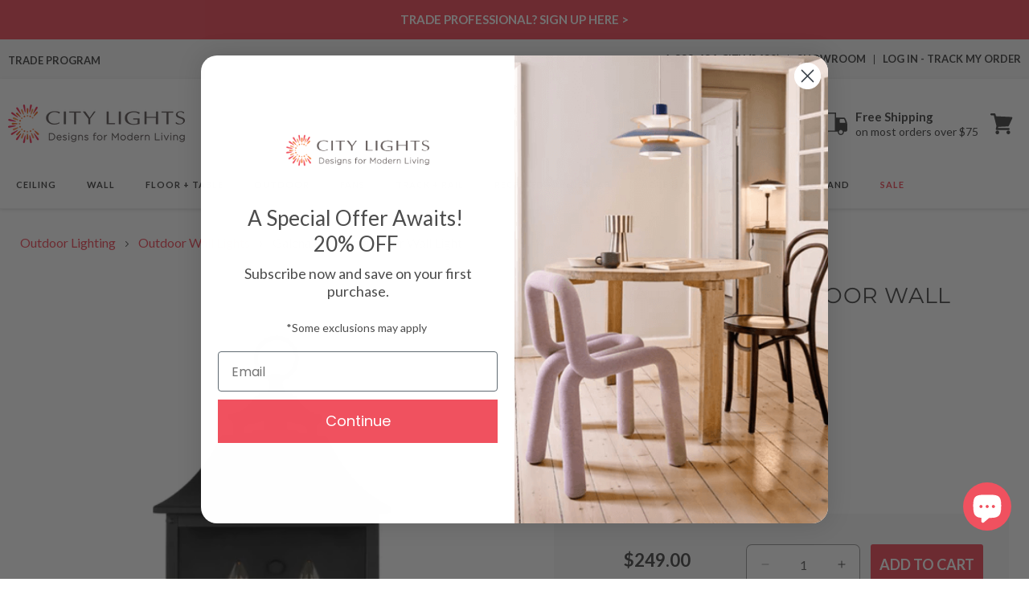

--- FILE ---
content_type: text/css
request_url: https://citylightssf.com/cdn/shop/t/145/assets/base.css?v=75803148473635054661763538867
body_size: 42389
content:
/** Shopify CDN: Minification failed

Line 14248:70 Unexpected "{"

**/
:root {
  --alpha-button-background: 1;
  --alpha-button-border: 1;
  --alpha-link: 0.85;
  --alpha-badge-border: 0.1; 
} 
 
.product-card-wrapper .card,   
.contains-card--product {
  --border-radius: var(--product-card-corner-radius);
  --border-width: var(--product-card-border-width);
  --border-opacity: var(--product-card-border-opacity);
  --shadow-horizontal-offset: var(--product-card-shadow-horizontal-offset);
  --shadow-vertical-offset: var(--product-card-shadow-vertical-offset);
  --shadow-blur-radius: var(--product-card-shadow-blur-radius);
  --shadow-opacity: var(--product-card-shadow-opacity);
  --shadow-visible: var(--product-card-shadow-visible);
  --image-padding: var(--product-card-image-padding);
  --text-alignment: var(--product-card-text-alignment);
}

.collection-card-wrapper .card,
.contains-card--collection {
  --border-radius: var(--collection-card-corner-radius);
  --border-width: var(--collection-card-border-width);
  --border-opacity: var(--collection-card-border-opacity);
  --shadow-horizontal-offset: var(--collection-card-shadow-horizontal-offset);
  --shadow-vertical-offset: var(--collection-card-shadow-vertical-offset);
  --shadow-blur-radius: var(--collection-card-shadow-blur-radius);
  --shadow-opacity: var(--collection-card-shadow-opacity);
  --shadow-visible: var(--collection-card-shadow-visible);
  --image-padding: var(--collection-card-image-padding);
  --text-alignment: var(--collection-card-text-alignment);
}

.article-card-wrapper .card,
.contains-card--article {
  --border-radius: var(--blog-card-corner-radius);
  --border-width: var(--blog-card-border-width);
  --border-opacity: var(--blog-card-border-opacity);
  --shadow-horizontal-offset: var(--blog-card-shadow-horizontal-offset);
  --shadow-vertical-offset: var(--blog-card-shadow-vertical-offset);
  --shadow-blur-radius: var(--blog-card-shadow-blur-radius);
  --shadow-opacity: var(--blog-card-shadow-opacity);
  --shadow-visible: var(--blog-card-shadow-visible);
  --image-padding: var(--blog-card-image-padding);
  --text-alignment: var(--blog-card-text-alignment);
}

.contains-content-container,
.content-container {
  --border-radius: var(--text-boxes-radius);
  --border-width: var(--text-boxes-border-width);
  --border-opacity: var(--text-boxes-border-opacity);
  --shadow-horizontal-offset: var(--text-boxes-shadow-horizontal-offset);
  --shadow-vertical-offset: var(--text-boxes-shadow-vertical-offset);
  --shadow-blur-radius: var(--text-boxes-shadow-blur-radius);
  --shadow-opacity: var(--text-boxes-shadow-opacity);
  --shadow-visible: var(--text-boxes-shadow-visible);
}

.contains-media,
.global-media-settings {
  --border-radius: 2px;
  --border-width: var(--media-border-width);
  --border-opacity: var(--media-border-opacity);
  --shadow-horizontal-offset: var(--media-shadow-horizontal-offset);
  --shadow-vertical-offset: var(--media-shadow-vertical-offset);
  --shadow-blur-radius: var(--media-shadow-blur-radius);
  --shadow-opacity: var(--media-shadow-opacity);
  --shadow-visible: var(--media-shadow-visible);
}

/* base */

.page-width {
  max-width: var(--page-width);
  margin: 0 auto;
  padding: 0 15px;
}

body:has(.section-header .drawer-menu) .announcement-bar-section .page-width {
  max-width: 100%;
}

.page-width.drawer-menu {
  max-width: 100%;
}

.page-width-desktop {
  padding: 0;
  margin: 0 auto;
}

.utility-bar__grid.page-width {
  padding-left: 3rem;
  padding-right: 3rem;
}

@media screen and (min-width: 750px) {
  .page-width {
    padding: 0 25px;
  }

  .header.page-width,
  .utility-bar__grid.page-width {
    padding-left: 3.2rem;
    padding-right: 3.2rem;
  }

  .page-width--narrow {
    padding: 0 9rem;
  }

  .page-width-desktop {
    padding: 0;
  }

  .page-width-tablet {
    padding: 0 5rem;
  }
}

@media screen and (min-width: 990px) {
  .header:not(.drawer-menu).page-width {
    padding-left: 5rem;
    padding-right: 5rem;
  }

  .page-width--narrow {
    max-width: 72.6rem;
    padding: 0;
  }

  .page-width-desktop {
    max-width: var(--page-width);
    padding: 0 5rem;
  }
}

.isolate {
  position: relative;
  z-index: 0;
}

.section + .section {
  margin-top: var(--spacing-sections-mobile);
}

@media screen and (min-width: 750px) {
  .section + .section {
    margin-top: var(--spacing-sections-desktop);
  }
}

.element-margin-top {
  margin-top: 5rem;
}

@media screen and (min-width: 750px) {
  .element-margin {
    margin-top: calc(5rem + var(--page-width-margin));
  }
}

.background-secondary {
  background-color: rgba(var(--color-foreground), 0.04);
}

.grid-auto-flow {
  display: grid;
  grid-auto-flow: column;
}

.page-margin,
.shopify-challenge__container {
  margin: 7rem auto;
}

.rte-width {
  max-width: 82rem;
  margin: 0 auto 2rem;
}

.list-unstyled {
  margin: 0;
  padding: 0;
  list-style: none;
}

.hidden {
  display: none !important;
}

.visually-hidden {
  position: absolute !important;
  overflow: hidden;
  width: 1px;
  height: 1px;
  margin: -1px;
  padding: 0;
  border: 0;
  clip: rect(0 0 0 0);
  word-wrap: normal !important;
}

.visually-hidden--inline {
  margin: 0;
  height: 1em;
}

.overflow-hidden {
  overflow: hidden;
}

.skip-to-content-link:focus {
  z-index: 9999;
  position: inherit;
  overflow: auto;
  width: auto;
  height: auto;
  clip: auto;
}

.full-width-link {
  position: absolute;
  top: 0;
  right: 0;
  bottom: 0;
  left: 0;
  z-index: 2;
}

::selection {
  background-color: rgba(var(--color-foreground), 0.2);
}

.text-body {
  font-size: 1.5rem;
  letter-spacing: 0.06rem;
  line-height: calc(1 + 0.8 / var(--font-body-scale));
  font-family: var(--font-body-family);
  font-style: var(--font-body-style);
  font-weight: var(--font-body-weight);
}

h1,
h2,
h3,
h4,
h5,
.h0,
.h1,
.h2,
.h3,
.h4,
.h5 {
  font-family: var(--font-heading-family);
  font-style: var(--font-heading-style);
  font-weight: var(--font-heading-weight);
  letter-spacing: calc(var(--font-heading-scale) * 0.06rem);
  color: rgb(var(--color-foreground));
  line-height: calc(1 + 0.3 / max(1, var(--font-heading-scale)));
  word-break: break-word;
}

.hxl {
  font-size: calc(var(--font-heading-scale) * 5rem);
}

@media only screen and (min-width: 750px) {
  .hxl {
    font-size: calc(var(--font-heading-scale) * 6.2rem);
  }
}

.h0 {
  font-size: calc(var(--font-heading-scale) * 4rem);
}

@media only screen and (min-width: 750px) {
  .h0 {
    font-size: calc(var(--font-heading-scale) * 5.2rem);
  }
}

h1,
.h1 {
  font-size: calc(var(--font-heading-scale) * 3rem);
}

@media only screen and (min-width: 750px) {
  h1,
  .h1 {
    font-size: calc(var(--font-heading-scale) * 4rem);
  }
}

h2,
.h2 {
  font-size: calc(var(--font-heading-scale) * 2rem);
}

@media only screen and (min-width: 750px) {
  h2,
  .h2 {
    font-size: calc(var(--font-heading-scale) * 2.4rem);
  }
}

h3,
.h3 {
  font-size: calc(var(--font-heading-scale) * 1.7rem);
}

@media only screen and (min-width: 750px) {
  h3,
  .h3 {
    font-size: calc(var(--font-heading-scale) * 1.8rem);
  }
}

h4,
.h4 {
  font-family: var(--font-heading-family);
  font-style: var(--font-heading-style);
  font-size: calc(var(--font-heading-scale) * 1.5rem);
}

h5,
.h5 {
  font-size: calc(var(--font-heading-scale) * 1.2rem);
}

@media only screen and (min-width: 750px) {
  h5,
  .h5 {
    font-size: calc(var(--font-heading-scale) * 1.3rem);
  }
}

h6,
.h6 {
  color: rgba(var(--color-foreground), 1);
  margin-block-start: 1.67em;
  margin-block-end: 1.67em;
}

blockquote {
  font-style: italic;
  color: rgba(var(--color-foreground), 1);
  border-left: 0.2rem solid rgba(var(--color-foreground), 0.2);
  padding-left: 1rem;
}

@media screen and (min-width: 750px) {
  blockquote {
    padding-left: 1.5rem;
  }
}

.caption {
  font-size: 1rem;
  letter-spacing: 0.07rem;
  line-height: calc(1 + 0.7 / var(--font-body-scale));
}

@media screen and (min-width: 750px) {
  .caption {
    font-size: 1.2rem;
  }
}

.caption-with-letter-spacing {
  font-size: 1rem;
  letter-spacing: 0.13rem;
  line-height: calc(1 + 0.2 / var(--font-body-scale));
  text-transform: uppercase;
}

.caption-with-letter-spacing--medium {
  font-size: 1.2rem;
  letter-spacing: 0.16rem;
}

.caption-with-letter-spacing--large {
  font-size: 1.4rem;
  letter-spacing: 0.18rem;
}

.caption-large,
.customer .field input,
.customer select,
.field__input,
.form__label,
.select__select {
  font-size: 1.3rem;
  line-height: calc(1 + 0.5 / var(--font-body-scale));
  letter-spacing: 0.04rem;
}

.color-foreground {
  color: rgb(var(--color-foreground));
}

table:not([class]) {
  table-layout: fixed;
  border-collapse: collapse;
  font-size: 1.4rem;
  border-style: hidden;
  box-shadow: 0 0 0 0.1rem rgba(var(--color-foreground), 0.2);
  /* draws the table border  */
}

table:not([class]) td,
table:not([class]) th {
  padding: 1em;
  border: 0.1rem solid rgba(var(--color-foreground), 0.2);
}

@media screen and (max-width: 749px) {
  .small-hide {
    display: none !important;
  }
}

@media screen and (min-width: 750px) and (max-width: 989px) {
  .medium-hide {
    display: none !important;
  }
}

@media screen and (min-width: 990px) {
  .large-up-hide {
    display: none !important;
  }
}

.left {
  text-align: left;
}

.center {
  text-align: center;
}

.right {
  text-align: right;
}

.uppercase {
  text-transform: uppercase;
}

.light {
  opacity: 0.7;
}

.link,
.customer a {
  cursor: pointer;
  display: inline-block;
  border: none;
  box-shadow: none;
  text-decoration: underline;
  text-underline-offset: 0.3rem;
  color: rgb(var(--color-link));
  background-color: transparent;
  font-size: 1.4rem;
  font-family: inherit;
}

.link--text {
  color: rgb(var(--color-foreground));
}

.link--text:hover {
  color: rgba(var(--color-foreground),1);
}

.link-with-icon {
  display: inline-flex;
  font-size: 1.4rem;
  font-weight: 600;
  letter-spacing: 0.1rem;
  text-decoration: none;
  margin-bottom: 4.5rem;
  white-space: nowrap;
}

.link-with-icon .icon {
  width: 1.5rem;
  margin-left: 1rem;
}

a:not([href]) {
  cursor: not-allowed;
}

.circle-divider::after {
  content: '\2022';
  margin: 0 1.3rem 0 1.5rem;
}

.circle-divider:last-of-type::after {
  display: none;
}

hr {
  border: none;
  height: 0.1rem;
  background-color: rgba(var(--color-foreground), 0.2);
  display: block;
  margin: 5rem 0;
}

@media screen and (min-width: 750px) {
  hr {
    margin: 7rem 0;
  }
}

.full-unstyled-link {
  text-decoration: none;
  color: currentColor;
  display: block;
}

.placeholder {
  background-color: rgba(var(--color-foreground), 0.04);
  color: rgba(var(--color-foreground), 0.55);
  fill: rgba(var(--color-foreground), 0.55);
}

details > * {
  box-sizing: border-box;
}

.break {
  word-break: break-word;
}

.visibility-hidden {
  visibility: hidden;
}

@media (prefers-reduced-motion) {
  .motion-reduce {
    transition: none !important;
    animation: none !important;
  }
}

:root {
  --duration-short: 100ms;
  --duration-default: 200ms;
  --duration-announcement-bar: 250ms;
  --duration-medium: 300ms;
  --duration-long: 500ms;
  --duration-extra-long: 600ms;
  --duration-extra-longer: 750ms;
  --duration-extended: 3s;
  --ease-out-slow: cubic-bezier(0, 0, 0.3, 1);
  --animation-slide-in: slideIn var(--duration-extra-long) var(--ease-out-slow) forwards;
  --animation-fade-in: fadeIn var(--duration-extra-long) var(--ease-out-slow);
}

.underlined-link,
.customer a,
.inline-richtext a {
  text-underline-offset: 0.3rem;
  text-decoration-thickness: 0.1rem;
  transition: text-decoration-thickness ease 100ms;
}

.underlined-link,
.customer a {
  color: rgba(var(--color-link), var(--alpha-link));
}

.inline-richtext a,
.rte.inline-richtext a {
  color: currentColor;
}

.underlined-link:hover,
.customer a:hover,
.inline-richtext a:hover {
  color: rgb(var(--color-link));
  text-decoration-thickness: 0.2rem;
}

.icon-arrow {
  width: 1.5rem;
}

h3 .icon-arrow,
.h3 .icon-arrow {
  width: calc(var(--font-heading-scale) * 1.5rem);
}

/* arrow animation */
.animate-arrow .icon-arrow path {
  transform: translateX(-0.25rem);
  transition: transform var(--duration-short) ease;
}

.animate-arrow:hover .icon-arrow path {
  transform: translateX(-0.05rem);
}

/* base-details-summary */
summary {
  cursor: pointer;
  list-style: none;
  position: relative;
}

summary .icon-caret {
  position: absolute;
  height: 0.6rem;
  right: 1.5rem;
  top: calc(50% - 0.2rem);
}

summary::-webkit-details-marker {
  display: none;
}

.disclosure-has-popup {
  position: relative;
}

.disclosure-has-popup[open] > summary::before {
  position: fixed;
  top: 0;
  right: 0;
  bottom: 0;
  left: 0;
  z-index: 2;
  display: block;
  cursor: default;
  content: ' ';
  background: transparent;
}

.disclosure-has-popup > summary::before {
  display: none;
}

.disclosure-has-popup[open] > summary + * {
  z-index: 100;
}

@media screen and (min-width: 750px) {
  .disclosure-has-popup[open] > summary + * {
    z-index: 4;
  }

  .facets .disclosure-has-popup[open] > summary + * {
    z-index: 2;
  }
}

/* base-focus */
/*
  Focus ring - default (with offset)
*/

*:focus {
  outline: 0;
  box-shadow: none;
}

/*
  Focus ring - inset
*/

/*
  Focus ring - none
*/

/* Dangerous for a11y - Use with care */
.focus-none {
  box-shadow: none !important;
  outline: 0 !important;
}

.focus-offset:focus-visible {
  outline: 0.2rem solid rgba(var(--color-foreground), 0.5);
  outline-offset: 1rem;
  box-shadow: 0 0 0 1rem rgb(var(--color-background)), 0 0 0.2rem 1.2rem rgba(var(--color-foreground), 0.3);
}

.focus-offset.focused {
  outline: 0.2rem solid rgba(var(--color-foreground), 0.5);
  outline-offset: 1rem;
  box-shadow: 0 0 0 1rem rgb(var(--color-background)), 0 0 0.2rem 1.2rem rgba(var(--color-foreground), 0.3);
}

/* component-title */
.title,
.title-wrapper-with-link {
  margin: 3rem 0 2rem;
}

.title-wrapper-with-link .title {
  margin: 0;
}

.title .link {
  font-size: inherit;
}

.title-wrapper {
  margin-bottom: 3rem;
}

.title-wrapper-with-link {
  display: flex;
  justify-content: space-between;
  align-items: flex-end;
  gap: 1rem;
  margin-bottom: 3rem;
  flex-wrap: wrap;
}

.title--primary {
  margin: 4rem 0;
}

.title-wrapper--self-padded-tablet-down,
.title-wrapper--self-padded-mobile {
  padding-left: 1.5rem;
  padding-right: 1.5rem;
}

@media screen and (min-width: 750px) {
  .title-wrapper--self-padded-mobile {
    padding-left: 0;
    padding-right: 0;
  }
}

@media screen and (min-width: 990px) {
  .title,
  .title-wrapper-with-link {
    margin: 5rem 0 2rem;
  }

  .title--primary {
    margin: 2rem 0;
  }

  .title-wrapper-with-link {
    align-items: center;
  }

  .title-wrapper-with-link .title {
    margin-bottom: 0;
  }

  .title-wrapper--self-padded-tablet-down {
    padding-left: 0;
    padding-right: 0;
  }
}

.title-wrapper-with-link .link-with-icon {
  margin: 0;
  flex-shrink: 0;
  display: flex;
  align-items: center;
}

.title-wrapper-with-link .link-with-icon svg {
  width: 1.5rem;
}

.title-wrapper-with-link a {
  margin-top: 0;
  flex-shrink: 0;
}

.title-wrapper--no-top-margin {
  margin-top: 0;
}

.title-wrapper--no-top-margin > .title {
  margin-top: 0;
}

.subtitle {
  font-size: 1.8rem;
  line-height: calc(1 + 0.8 / var(--font-body-scale));
  letter-spacing: 0.06rem;
  color: rgba(var(--color-foreground), 0.7);
}

.subtitle--small {
  font-size: 1.4rem;
  letter-spacing: 0.1rem;
}

.subtitle--medium {
  font-size: 1.6rem;
  letter-spacing: 0.08rem;
}

/* component-grid */
.grid {
  display: flex;
  flex-wrap: wrap;
  margin-bottom: 2rem;
  padding: 0;
  list-style: none;
  column-gap: var(--grid-mobile-horizontal-spacing);
  row-gap: var(--grid-mobile-vertical-spacing);
}

@media screen and (min-width: 750px) {
  .grid {
    column-gap: var(--grid-desktop-horizontal-spacing);
    row-gap: var(--grid-desktop-vertical-spacing);
  }
}

.grid:last-child {
  margin-bottom: 0;
}

.grid__item {
  width: calc(25% - var(--grid-mobile-horizontal-spacing) * 3 / 4);
  max-width: calc(50% - var(--grid-mobile-horizontal-spacing) / 2);
  flex-grow: 1;
  flex-shrink: 0;
}

@media screen and (min-width: 750px) {
  .grid__item {
    width: calc(25% - var(--grid-desktop-horizontal-spacing) * 3 / 4);
    max-width: calc(50% - var(--grid-desktop-horizontal-spacing) / 2);
  }
}

.grid--gapless.grid {
  column-gap: 0;
  row-gap: 0;
}

@media screen and (max-width: 749px) {
  .grid__item.slider__slide--full-width {
    width: 100%;
    max-width: none;
  }
}

.grid--1-col .grid__item {
  max-width: 100%;
  width: 100%;
}

.grid--3-col .grid__item {
  width: calc(33.33% - var(--grid-mobile-horizontal-spacing) * 2 / 3);
}

@media screen and (min-width: 750px) {
  .grid--3-col .grid__item {
    width: calc(33.33% - var(--grid-desktop-horizontal-spacing) * 2 / 3);
  }
}

.grid--2-col .grid__item {
  width: calc(50% - var(--grid-mobile-horizontal-spacing) / 2);
}

@media screen and (min-width: 750px) {
  .grid--2-col .grid__item {
    width: calc(50% - var(--grid-desktop-horizontal-spacing) / 2);
  }

  .grid--4-col-tablet .grid__item {
    width: calc(25% - var(--grid-desktop-horizontal-spacing) * 3 / 4);
  }

  .grid--3-col-tablet .grid__item {
    width: calc(33.33% - var(--grid-desktop-horizontal-spacing) * 2 / 3);
  }

  .grid--2-col-tablet .grid__item {
    width: calc(50% - var(--grid-desktop-horizontal-spacing) / 2);
  }
}

@media screen and (max-width: 989px) {
  .grid--1-col-tablet-down .grid__item {
    width: 100%;
    max-width: 100%;
  }

  .slider--tablet.grid--peek {
    margin: 0;
    width: 100%;
  }

  .slider--tablet.grid--peek .grid__item {
    box-sizing: content-box;
    margin: 0;
  }

  .slider.slider--tablet .scroll-trigger.animate--slide-in,
  .slider.slider--mobile .scroll-trigger.animate--slide-in {
    animation: none;
    opacity: 1;
    transform: inherit;
  }

  .scroll-trigger:not(.scroll-trigger--offscreen) .slider--tablet {
    animation: var(--animation-slide-in);
  }
}

@media screen and (min-width: 990px) {
  .grid--6-col-desktop .grid__item {
    width: calc(16.66% - var(--grid-desktop-horizontal-spacing) * 5 / 6);
    max-width: calc(16.66% - var(--grid-desktop-horizontal-spacing) * 5 / 6);
  }

  .grid--5-col-desktop .grid__item {
    width: calc(20% - var(--grid-desktop-horizontal-spacing) * 4 / 5);
    max-width: calc(20% - var(--grid-desktop-horizontal-spacing) * 4 / 5);
  }

  .grid--4-col-desktop .grid__item {
    width: calc(25% - var(--grid-desktop-horizontal-spacing) * 3 / 4);
    max-width: calc(25% - var(--grid-desktop-horizontal-spacing) * 3 / 4);
  }

  .grid--3-col-desktop .grid__item {
    width: calc(33.33% - 20px) * 2 / 3);
    max-width: calc(33.33% - 20px) * 2 / 3);
  }

  .grid--2-col-desktop .grid__item {
    width: calc(50% - var(--grid-desktop-horizontal-spacing) / 2);
    max-width: calc(50% - var(--grid-desktop-horizontal-spacing) / 2);
  }

  .slider.slider--desktop .scroll-trigger.animate--slide-in {
    animation: none;
    opacity: 1;
    transform: inherit;
  }

  .scroll-trigger:not(.scroll-trigger--offscreen) .slider--desktop {
    animation: var(--animation-slide-in);
  }
}

@media screen and (min-width: 990px) {
  .grid--1-col-desktop {
    flex: 0 0 100%;
    max-width: 100%;
  }

  .grid--1-col-desktop .grid__item {
    width: 100%;
    max-width: 100%;
  }
}

@media screen and (max-width: 749px) {
  .grid--peek.slider--mobile {
    margin: 0;
    width: 100%;
  }

  .grid--peek.slider--mobile .grid__item {
    box-sizing: content-box;
    margin: 0;
  }

  .grid--peek .grid__item {
    min-width: 35%;
  }

  .grid--peek.slider .grid__item:first-of-type {
    margin-left: 1.5rem;
  }

  /* Fix to show some space at the end of our sliders in all browsers */
  .grid--peek.slider:after {
    margin-left: calc(-1 * var(--grid-mobile-horizontal-spacing));
  }

  .grid--2-col-tablet-down .grid__item {
    width: calc(50% - var(--grid-mobile-horizontal-spacing) / 2);
  }

  .slider--tablet.grid--peek.grid--2-col-tablet-down .grid__item,
  .grid--peek .grid__item {
    width: calc(50% - var(--grid-mobile-horizontal-spacing) - 3rem);
  }

  .slider--tablet.grid--peek.grid--1-col-tablet-down .grid__item,
  .slider--mobile.grid--peek.grid--1-col-tablet-down .grid__item {
    width: calc(100% - var(--grid-mobile-horizontal-spacing) - 3rem);
  }
}

@media screen and (min-width: 750px) and (max-width: 989px) {
  .slider--tablet.grid--peek .grid__item {
    width: calc(25% - var(--grid-desktop-horizontal-spacing) - 3rem);
  }

  .slider--tablet.grid--peek.grid--3-col-tablet .grid__item {
    width: calc(33.33% - var(--grid-desktop-horizontal-spacing) - 3rem);
  }

  .slider--tablet.grid--peek.grid--2-col-tablet .grid__item,
  .slider--tablet.grid--peek.grid--2-col-tablet-down .grid__item {
    width: calc(50% - var(--grid-desktop-horizontal-spacing) - 3rem);
  }

  .slider--tablet.grid--peek .grid__item:first-of-type {
    margin-left: 1.5rem;
  }

  .grid--2-col-tablet-down .grid__item {
    width: calc(50% - var(--grid-desktop-horizontal-spacing) / 2);
  }

  .grid--1-col-tablet-down.grid--peek .grid__item {
    width: calc(100% - var(--grid-desktop-horizontal-spacing) - 3rem);
  }
}

/* component-media */
.media {
  display: block;
  background-color: rgba(var(--color-foreground), 0.1);
  position: relative;
  overflow: hidden;
}

.media--transparent {
  background-color: transparent;
}

.media > *:not(.zoom):not(.deferred-media__poster-button),
.media model-viewer {
  display: block;
  max-width: 100%;
  position: absolute;
  top: 0;
  left: 0;
  height: 100%;
  width: 100%;
}

.media > img {
  object-fit: cover;
  object-position: center center;
  transition: opacity 0.4s cubic-bezier(0.25, 0.46, 0.45, 0.94);
}

.media--square {
  padding-bottom: 100%;
}

.media--portrait {
  padding-bottom: 125%;
}

.media--landscape {
  padding-bottom: 66.6%;
}

.media--cropped {
  padding-bottom: 56%;
}

.media--16-9 {
  padding-bottom: 56.25%;
}

.media--circle {
  padding-bottom: 100%;
  border-radius: 50%;
}

.media.media--hover-effect > img + img {
  opacity: 0;
}

@media screen and (min-width: 990px) {
  .media--cropped {
    padding-bottom: 63%;
  }
}

deferred-media {
  display: block;
}

/* component-button */
/* Button - default */

.button--secondary,
.button--tertiary {
  --color-button: var(--color-secondary-button);
  --color-button-text: var(--color-secondary-button-text);
}

.button--tertiary {
  --alpha-button-background: 0;
  --alpha-button-border: 0.2;
}

.button,
.shopify-challenge__button,
.customer button,
button.shopify-payment-button__button--unbranded,
.shopify-payment-button [role='button'],
.cart__dynamic-checkout-buttons [role='button'],
.cart__dynamic-checkout-buttons iframe {
  --shadow-horizontal-offset: var(--buttons-shadow-horizontal-offset);
  --shadow-vertical-offset: var(--buttons-shadow-vertical-offset);
  --shadow-blur-radius: var(--buttons-shadow-blur-radius);
  --shadow-opacity: var(--buttons-shadow-opacity);
  --shadow-visible: var(--buttons-shadow-visible);
  --border-offset: var(--buttons-border-offset); /* reduce radius edge artifacts */
  --border-opacity: calc(1 - var(--buttons-border-opacity));
  border-radius: var(--buttons-radius-outset);
  position: relative;
}

.button,
.shopify-challenge__button,
.customer button,
button.shopify-payment-button__button--unbranded {
  min-width: calc(12rem + var(--buttons-border-width) * 2);
  min-height: calc(4.5rem + var(--buttons-border-width) * 2);
}

.shopify-payment-button__button--branded {
  z-index: auto;
}

.cart__dynamic-checkout-buttons iframe {
  box-shadow: var(--shadow-horizontal-offset) var(--shadow-vertical-offset) var(--shadow-blur-radius)
    rgba(var(--color-shadow), var(--shadow-opacity));
}

.button,
.shopify-challenge__button,
.customer button {
  display: inline-flex;
  justify-content: center;
  align-items: center;
  border: 0;
  padding: 0 3rem;
  cursor: pointer;
  font: inherit;
  font-size: 1.5rem;
  text-decoration: none;
  color: rgb(var(--color-button-text));
  transition: box-shadow var(--duration-short) ease;
  -webkit-appearance: none;
  appearance: none;
  background-color: var(--main-color);
}

.button:before,
.shopify-challenge__button:before,
.customer button:before,
.shopify-payment-button__button--unbranded:before,
.shopify-payment-button [role='button']:before,
.cart__dynamic-checkout-buttons [role='button']:before {
  content: '';
  position: absolute;
  top: 0;
  right: 0;
  bottom: 0;
  left: 0;
  z-index: -1;
  border-radius: var(--buttons-radius-outset);
  box-shadow: var(--shadow-horizontal-offset) var(--shadow-vertical-offset) var(--shadow-blur-radius)
    rgba(var(--color-shadow), var(--shadow-opacity));
}

.button:after,
.shopify-challenge__button:after,
.customer button:after,
.shopify-payment-button__button--unbranded:after {
  content: '';
  position: absolute;
  top: var(--buttons-border-width);
  right: var(--buttons-border-width);
  bottom: var(--buttons-border-width);
  left: var(--buttons-border-width);
  z-index: 1;
  border-radius: var(--buttons-radius);
  box-shadow: 0 0 0 calc(var(--buttons-border-width) + var(--border-offset))
      rgba(var(--color-button-text), var(--border-opacity)),
    0 0 0 var(--buttons-border-width) rgba(var(--color-button), var(--alpha-button-background));
  transition: box-shadow var(--duration-short) ease;
}

.button:not([disabled]):hover::after,
.shopify-challenge__button:hover::after,
.customer button:hover::after,
.shopify-payment-button__button--unbranded:hover::after {
  --border-offset: 1.3px;
  box-shadow: 0 0 0 calc(var(--buttons-border-width) + var(--border-offset))
      rgba(var(--color-button-text), var(--border-opacity)),
    0 0 0 calc(var(--buttons-border-width) + 1px) rgba(var(--color-button), var(--alpha-button-background));
}

.button--secondary:after {
  --border-opacity: var(--buttons-border-opacity);
}

.button:focus-visible,
.button:focus,
.button.focused,
.shopify-payment-button__button--unbranded:focus-visible,
.shopify-payment-button [role='button']:focus-visible,
.shopify-payment-button__button--unbranded:focus,
.shopify-payment-button [role='button']:focus {
  outline: 0;
  box-shadow: 0 0 0 0.3rem rgb(var(--color-background)), 0 0 0 0.5rem rgba(var(--color-foreground), 0.5),
    0 0 0.5rem 0.4rem rgba(var(--color-foreground), 0.3);
}

.button:focus:not(:focus-visible):not(.focused),
.shopify-payment-button__button--unbranded:focus:not(:focus-visible):not(.focused),
.shopify-payment-button [role='button']:focus:not(:focus-visible):not(.focused) {
  box-shadow: inherit;
}

.button::selection,
.shopify-challenge__button::selection,
.customer button::selection {
  background-color: rgba(var(--color-button-text), 0.3);
}

.button,
.button-label,
.shopify-challenge__button,
.customer button {
  font-size: 1.5rem;
  letter-spacing: 0.1rem;
  line-height: calc(1 + 0.2 / var(--font-body-scale));
}

.button--tertiary {
  font-size: 1.2rem;
  padding: 1rem 1.5rem;
  min-width: calc(9rem + var(--buttons-border-width) * 2);
  min-height: calc(3.5rem + var(--buttons-border-width) * 2);
}

.button--small {
  padding: 1.2rem 2.6rem;
}

/* Button - other */

.button:disabled,
.button[aria-disabled='true'],
.button.disabled,
.customer button:disabled,
.customer button[aria-disabled='true'],
.customer button.disabled,
.quantity__button.disabled {
  cursor: not-allowed;
  opacity: 0.5;
}

.button--full-width {
  display: flex;
  width: 100%;
}

.button.loading {
  color: transparent;
  position: relative;
}

@media screen and (forced-colors: active) {
  .button.loading {
    color: rgb(var(--color-foreground));
  }
}

.button.loading > .loading__spinner {
  top: 50%;
  left: 50%;
  transform: translate(-50%, -50%);
  position: absolute;
  height: 100%;
  display: flex;
  align-items: center;
}

.button.loading > .loading__spinner .spinner {
  width: fit-content;
}

.button.loading > .loading__spinner .path {
  stroke: rgb(var(--color-button-text));
}

/* Button - social share */

.share-button {
  display: block;
  position: relative;
}

.share-button details {
  width: fit-content;
}

.share-button__button {
  font-size: 1.4rem;
  display: flex;
  align-items: center;
  color: rgb(var(--color-link));
  margin-left: 0;
  padding-left: 0;
  min-height: 4.4rem;
}

details[open] > .share-button__fallback {
  animation: animateMenuOpen var(--duration-default) ease;
}

.share-button__button:hover {
  text-decoration: underline;
  text-underline-offset: 0.3rem;
}

.share-button__button,
.share-button__fallback button {
  cursor: pointer;
  background-color: transparent;
  border: none;
}

.share-button__button .icon-share {
  height: 1.2rem;
  margin-right: 1rem;
  min-width: 1.3rem;
}

.share-button__fallback {
  display: flex;
  align-items: center;
  position: absolute;
  top: 3rem;
  left: 0.1rem;
  z-index: 3;
  width: 100%;
  min-width: max-content;
  border-radius: var(--inputs-radius);
  border: 0;
}

.share-button__fallback:after {
  pointer-events: none;
  content: '';
  position: absolute;
  top: var(--inputs-border-width);
  right: var(--inputs-border-width);
  bottom: var(--inputs-border-width);
  left: var(--inputs-border-width);
  border: 0.1rem solid transparent;
  border-radius: var(--inputs-radius);
  box-shadow: 0 0 0 var(--inputs-border-width) rgba(var(--color-foreground), var(--inputs-border-opacity));
  transition: box-shadow var(--duration-short) ease;
  z-index: 1;
}

.share-button__fallback:before {
  background: rgb(var(--color-background));
  pointer-events: none;
  content: '';
  position: absolute;
  top: 0;
  right: 0;
  bottom: 0;
  left: 0;
  border-radius: var(--inputs-radius-outset);
  box-shadow: var(--inputs-shadow-horizontal-offset) var(--inputs-shadow-vertical-offset)
    var(--inputs-shadow-blur-radius) rgba(var(--color-shadow), var(--inputs-shadow-opacity));
  z-index: -1;
}

.share-button__fallback button {
  width: 4.4rem;
  height: 4.4rem;
  padding: 0;
  flex-shrink: 0;
  display: flex;
  justify-content: center;
  align-items: center;
  position: relative;
  right: var(--inputs-border-width);
}

.share-button__fallback button:hover {
  color: rgba(var(--color-foreground), 1);
}

.share-button__fallback button:hover svg {
  transform: scale(1.07);
}

.share-button__close:not(.hidden) + .share-button__copy {
  display: none;
}

.share-button__close,
.share-button__copy {
  background-color: transparent;
  color: rgb(var(--color-foreground));
}

.share-button__copy:focus-visible,
.share-button__close:focus-visible {
  background-color: rgb(var(--color-background));
  z-index: 2;
}

.share-button__copy:focus,
.share-button__close:focus {
  background-color: rgb(var(--color-background));
  z-index: 2;
}

.field:not(:focus-visible):not(.focused) + .share-button__copy:not(:focus-visible):not(.focused),
.field:not(:focus-visible):not(.focused) + .share-button__close:not(:focus-visible):not(.focused) {
  background-color: inherit;
}

.share-button__fallback .field:after,
.share-button__fallback .field:before {
  content: none;
}

.share-button__fallback .field {
  border-radius: 0;
  min-width: auto;
  min-height: auto;
  transition: none;
}

.share-button__fallback .field__input:focus,
.share-button__fallback .field__input:-webkit-autofill {
  outline: 0.2rem solid rgba(var(--color-foreground), 0.5);
  outline-offset: 0.1rem;
  box-shadow: 0 0 0 0.1rem rgb(var(--color-background)), 0 0 0.5rem 0.4rem rgba(var(--color-foreground), 0.3);
}

.share-button__fallback .field__input {
  box-shadow: none;
  text-overflow: ellipsis;
  white-space: nowrap;
  overflow: hidden;
  filter: none;
  min-width: auto;
  min-height: auto;
}

.share-button__fallback .field__input:hover {
  box-shadow: none;
}

.share-button__fallback .icon {
  width: 1.5rem;
  height: 1.5rem;
}

.share-button__message:not(:empty) {
  display: flex;
  align-items: center;
  width: 100%;
  height: 100%;
  margin-top: 0;
  padding: 0.8rem 0 0.8rem 1.5rem;
  margin: var(--inputs-border-width);
}

.share-button__message:not(:empty):not(.hidden) ~ * {
  display: none;
}

/* component-form */
.field__input,
.select__select,
.customer .field input,
.customer select {
  -webkit-appearance: none;
  appearance: none;
  background-color: rgb(var(--color-background));
  color: rgb(var(--color-foreground));
  font-family: var(--font-body-family);
  font-style: var(--font-body-style);
  font-weight: var(--font-body-weight);
  font-size: 1.6rem;
  width: 100%;
  box-sizing: border-box;
  transition: box-shadow var(--duration-short) ease;
  border-radius: var(--inputs-radius);
  height: 4.5rem;
  min-height: calc(var(--inputs-border-width) * 2);
  min-width: calc(7rem + (var(--inputs-border-width) * 2));
  position: relative;
  border: 0;
}

.field:before,
.select:before,
.customer .field:before,
.customer select:before,
.localization-form__select:before {
  pointer-events: none;
  content: '';
  position: absolute;
  top: 0;
  right: 0;
  bottom: 0;
  left: 0;
  border-radius: var(--inputs-radius-outset);
  box-shadow: var(--inputs-shadow-horizontal-offset) var(--inputs-shadow-vertical-offset)
    var(--inputs-shadow-blur-radius) rgba(var(--color-shadow), var(--inputs-shadow-opacity));
  z-index: -1;
}

.field:after,
.select:after,
.customer .field:after,
.customer select:after,
.localization-form__select:after {
  pointer-events: none;
  content: '';
  position: absolute;
  top: var(--inputs-border-width);
  right: var(--inputs-border-width);
  bottom: var(--inputs-border-width);
  left: var(--inputs-border-width);
  border: 0.1rem solid transparent;
  border-radius: var(--inputs-radius);
  box-shadow: 0 0 0 var(--inputs-border-width) rgba(var(--color-foreground), var(--inputs-border-opacity));
  transition: box-shadow var(--duration-short) ease;
  z-index: 1;
}

.select__select {
  font-family: var(--font-body-family);
  font-style: var(--font-body-style);
  font-weight: var(--font-body-weight);
  font-size: 1.2rem;
  color: rgba(var(--color-foreground), 1);
}

.field:hover.field:after,
.select:hover.select:after,
.select__select:hover.select__select:after,
.customer .field:hover.field:after,
.customer select:hover.select:after,
.localization-form__select:hover.localization-form__select:after {
  box-shadow: 0 0 0 calc(0.1rem + var(--inputs-border-width))
    rgba(var(--color-foreground), var(--inputs-border-opacity));
  outline: 0;
  border-radius: var(--inputs-radius);
}

.field__input:focus-visible,
.select__select:focus-visible,
.customer .field input:focus-visible,
.customer select:focus-visible,
.localization-form__select:focus-visible.localization-form__select:after {
  box-shadow: 0 0 0 calc(0.1rem + var(--inputs-border-width)) rgba(var(--color-foreground));
  outline: 0;
  border-radius: var(--inputs-radius);
}

.field__input:focus,
.select__select:focus,
.customer .field input:focus,
.customer select:focus,
.localization-form__select:focus.localization-form__select:after {
  box-shadow: 0 0 0 calc(0.1rem + var(--inputs-border-width)) rgba(var(--color-foreground));
  outline: 0;
  border-radius: var(--inputs-radius);
}

.localization-form__select:focus {
  outline: 0;
  box-shadow: none;
}

.text-area,
.select {
  display: flex;
  position: relative;
  width: 100%;
}

/* Select */

.select .icon-caret,
.customer select + svg {
  height: 0.6rem;
  pointer-events: none;
  position: absolute;
  top: calc(50% - 0.2rem);
  right: calc(var(--inputs-border-width) + 1.5rem);
}

.select__select,
.customer select {
  cursor: pointer;
  line-height: calc(1 + 0.6 / var(--font-body-scale));
  padding: 0 calc(var(--inputs-border-width) + 3rem) 0 2rem;
  margin: var(--inputs-border-width);
  min-height: calc(var(--inputs-border-width) * 2);
}

/* Field */

.field {
  position: relative;
  width: 100%;
  display: flex;
  transition: box-shadow var(--duration-short) ease;
}

.customer .field {
  display: flex;
}

.field--with-error {
  flex-wrap: wrap;
}

.field__input,
.customer .field input {
  flex-grow: 1;
  text-align: left;
  padding: 1.5rem;
  margin: var(--inputs-border-width);
  transition: box-shadow var(--duration-short) ease;
}

.field__label,
.customer .field label {
  font-size: 1.6rem;
  left: calc(var(--inputs-border-width) + 2rem);
  top: calc(1rem + var(--inputs-border-width));
  margin-bottom: 0;
  pointer-events: none;
  position: absolute;
  transition: top var(--duration-short) ease, font-size var(--duration-short) ease;
  color: rgba(var(--color-foreground), 1);
  letter-spacing: 0.1rem;
  line-height: 1.5;
}

.field__input:focus ~ .field__label,
.field__input:not(:placeholder-shown) ~ .field__label,
.field__input:-webkit-autofill ~ .field__label,
.customer .field input:focus ~ label,
.customer .field input:not(:placeholder-shown) ~ label,
.customer .field input:-webkit-autofill ~ label {
  font-size: 1rem;
  top: calc(var(--inputs-border-width) + 0.5rem);
  left: calc(var(--inputs-border-width) + 2rem);
  letter-spacing: 0.04rem;
}

.field__input:focus,
.field__input:not(:placeholder-shown),
.field__input:-webkit-autofill,
.customer .field input:focus,
.customer .field input:not(:placeholder-shown),
.customer .field input:-webkit-autofill {
  padding: 2.2rem 1.5rem 0.8rem 2rem;
  margin: var(--inputs-border-width);
}

.field__input::-webkit-search-cancel-button,
.customer .field input::-webkit-search-cancel-button {
  display: none;
}

.field__input::placeholder,
.customer .field input::placeholder {
  opacity: 0;
}

.field__button {
  align-items: center;
  background-color: transparent;
  border: 0;
  color: currentColor;
  cursor: pointer;
  display: flex;
  height: 4.4rem;
  justify-content: center;
  overflow: hidden;
  padding: 0;
  position: absolute;
  right: 0;
  top: 0;
  width: 4.4rem;
}

.field__button > svg {
  height: 2.5rem;
  width: 2.5rem;
}

.field__input:-webkit-autofill ~ .field__button,
.field__input:-webkit-autofill ~ .field__label,
.customer .field input:-webkit-autofill ~ label {
  color: rgb(0, 0, 0);
}

/* Text area */

.text-area {
  font-family: var(--font-body-family);
  font-style: var(--font-body-style);
  font-weight: var(--font-body-weight);
  min-height: 10rem;
  resize: none;
}

input[type='checkbox'] {
  display: inline-block;
  width: auto;
  margin-right: 0.5rem;
}

/* Form global */

.form__label {
  display: block;
  margin-bottom: 0.6rem;
}

.form__message {
  align-items: center;
  display: flex;
  font-size: 1.4rem;
  line-height: 1;
  margin-top: 1rem;
}

.form__message--large {
  font-size: 1.6rem;
}

.customer .field .form__message {
  font-size: 1.4rem;
  text-align: left;
}

.form__message .icon,
.customer .form__message svg {
  flex-shrink: 0;
  height: 1.3rem;
  margin-right: 0.5rem;
  width: 1.3rem;
}

.form__message--large .icon,
.customer .form__message svg {
  height: 1.5rem;
  width: 1.5rem;
  margin-right: 1rem;
}

.customer .field .form__message svg {
  align-self: start;
}

.form-status {
  margin: 0;
  font-size: 1.6rem;
}

.form-status-list {
  padding: 0;
  margin: 2rem 0 4rem;
}

.form-status-list li {
  list-style-position: inside;
}

.form-status-list .link::first-letter {
  text-transform: capitalize;
}

/* component-quantity */
.quantity {
  color: rgba(var(--color-foreground));
  position: relative;
  width: calc(14rem / var(--font-body-scale) + var(--inputs-border-width) * 2);
  display: flex;
  border-radius: var(--inputs-radius);
  min-height: calc((var(--inputs-border-width) * 2) + 4.5rem);
}

.quantity:after {
  pointer-events: none;
  content: '';
  position: absolute;
  top: var(--inputs-border-width);
  right: var(--inputs-border-width);
  bottom: var(--inputs-border-width);
  left: var(--inputs-border-width);
  border: 0.1rem solid transparent;
  border-radius: var(--inputs-radius);
  box-shadow: 0 0 0 var(--inputs-border-width) rgba(var(--color-foreground), var(--inputs-border-opacity));
  transition: box-shadow var(--duration-short) ease;
  z-index: 1;
}

.quantity:before {
  background: rgb(var(--color-background));
  pointer-events: none;
  content: '';
  position: absolute;
  top: 0;
  right: 0;
  bottom: 0;
  left: 0;
  border-radius: var(--inputs-radius-outset);
  box-shadow: var(--inputs-shadow-horizontal-offset) var(--inputs-shadow-vertical-offset)
    var(--inputs-shadow-blur-radius) rgba(var(--color-shadow), var(--inputs-shadow-opacity));
  z-index: -1;
}

.quantity__input {
  color: currentColor;
  font-family: var(--font-body-family);
  font-style: var(--font-body-style);
  font-weight: var(--font-body-weight);
  font-size: 1.6rem;
  font-weight: 500;
  opacity: 0.85;
  text-align: center;
  background-color: transparent;
  border: 0;
  padding: 0 0.5rem;
  width: 100%;
  flex-grow: 1;
  -webkit-appearance: none;
  appearance: none;
}

.quantity__button {
  width: calc(4.5rem / var(--font-body-scale));
  flex-shrink: 0;
  font-size: 1.8rem;
  border: 0;
  background-color: transparent;
  cursor: pointer;
  display: flex;
  align-items: center;
  justify-content: center;
  color: rgb(var(--color-foreground));
  padding: 0;
}

.quantity__button:first-child {
  margin-left: calc(var(--inputs-border-width));
}

.quantity__button:last-child {
  margin-right: calc(var(--inputs-border-width));
}

.quantity__button svg {
  width: 1rem;
  pointer-events: none;
}

.quantity__button:focus-visible,
.quantity__input:focus-visible {
  background-color: rgb(var(--color-background));
  z-index: 1;
}

.quantity__button:focus,
.quantity__input:focus {
  background-color: rgb(var(--color-background));
  z-index: 1;
}

.quantity__button:not(:focus-visible):not(.focused),
.quantity__input:not(:focus-visible):not(.focused) {
  box-shadow: inherit;
  background-color: inherit;
}

.quantity__input:-webkit-autofill,
.quantity__input:-webkit-autofill:hover,
.quantity__input:-webkit-autofill:active {
  box-shadow: 0 0 0 10rem rgb(var(--color-background)) inset !important;
  -webkit-box-shadow: 0 0 0 10rem rgb(var(--color-background)) inset !important;
}

.quantity__input::-webkit-outer-spin-button,
.quantity__input::-webkit-inner-spin-button {
  -webkit-appearance: none;
  margin: 0;
}

.quantity__input[type='number'] {
  -moz-appearance: textfield;
}

.quantity__rules {
  margin-top: 0.5rem;
  position: relative;
  font-size: 1.2rem;
}

.quantity__rules .caption {
  display: inline-block;
  margin-top: 0;
  margin-bottom: 0;
}

.quantity__rules .divider + .divider::before {
  content: '\2022';
  margin: 0 0.5rem;
}

.quantity__rules-cart {
  position: relative;
}

product-info .loading__spinner:not(.hidden) ~ *,
.quantity__rules-cart .loading__spinner:not(.hidden) ~ * {
  visibility: hidden;
}

/* component-modal */
.modal__toggle {
  list-style-type: none;
}

.modal__toggle-close {
  display: none;
}

.modal__toggle-open {
  display: flex;
}

.modal__close-button.link {
  display: flex;
  justify-content: center;
  align-items: center;
  padding: 0rem;
  height: 4.4rem;
  width: 4.4rem;
  background-color: transparent;
}

.modal__close-button .icon {
  width: 1.7rem;
  height: 1.7rem;
}

.modal__content {
  position: absolute;
  top: 0;
  left: 0;
  right: 0;
  bottom: 0;
  background: rgb(var(--color-background));
  z-index: 4;
  display: flex;
  justify-content: center;
  align-items: center;
}

.media-modal {
  cursor: zoom-out;
}

.media-modal .deferred-media {
  cursor: initial;
}

/* component-cart-count-bubble */
.cart-count-bubble:empty {
  display: none;
}

.cart-count-bubble {
  position: absolute;
  background-color: #fff;
  color: rgb(var(--color-button-text));
  height: 1.7rem;
  width: 1.7rem;
  border-radius: 100%;
  display: flex;
  justify-content: center;
  align-items: center;
  font-size: 0.9rem;
  bottom: 0.8rem;
  left: 2.2rem;
  line-height: calc(1 + 0.1 / var(--font-body-scale));
}

/* utility-bar */
.utility-bar {
  height: 100%;
}

.utility-bar--bottom-border {
  border-bottom: 0.1rem solid rgba(var(--color-foreground), 0.08);
}

@media screen and (min-width: 990px) {
  .utility-bar--bottom-border-social-only {
    border-bottom: 0.1rem solid rgba(var(--color-foreground), 0.08);
  }
}

.utility-bar__grid {
  display: grid;
  grid-template-columns: 1fr;
  grid-template-areas: 'announcements';
}

.utility-bar__grid .list-social {
  justify-content: flex-start;
  align-content: center;
  margin-left: -1.2rem;
  grid-area: social-icons;
}

@media screen and (max-width: 989px) {
  .utility-bar .utility-bar__grid .list-social {
    display: none;
  }
}

.utility-bar .list-social__item .icon {
  scale: 0.9;
}

@media screen and (min-width: 990px) {
  .utility-bar__grid--3-col {
    grid-template-columns: 3fr 4fr 3fr;
    grid-template-areas: 'social-icons announcements language-currency';
  }

  .utility-bar__grid--2-col {
    grid-template-columns: 1fr 1fr;
    grid-template-areas: 'social-icons language-currency';
  }

  .announcement-bar.announcement-bar--one-announcement,
  .announcement-bar--one-announcement .announcement-bar__link {
    width: fit-content;
    margin: auto;
  }
}

.announcement-bar,
.announcement-bar__announcement {
  color: rgb(var(--color-foreground));
  width: 100%;
  height: 100%;
  display: flex;
  justify-content: center;
  flex-wrap: wrap;
  align-content: center;
  grid-area: announcements;
}

.announcement-bar .slider--everywhere {
  margin-bottom: 0;
  scroll-behavior: auto;
}

.utility-bar__grid .announcement-bar-slider {
  width: 100%;
}

.utility-bar__grid .announcement-bar-slider {
  width: 100%;
}

.announcement-bar-slider,
.announcement-bar-slider .slider {
  width: 100%;
}

.announcement-bar .slider-button--next {
  margin-right: -1.5rem;
  min-width: 44px;
}

.announcement-bar .slider-button--prev {
  margin-left: -1.5rem;
  min-width: 44px;
}

.announcement-bar .slider-button--next:focus-visible,
.announcement-bar .slider-button--prev:focus-visible,
.utility-bar .list-social__link:focus-visible {
  outline-offset: -0.3rem;
  box-shadow: 0 0 0 -0.2rem rgb(var(--color-foreground));
}

.localization-wrapper {
  grid-area: language-currency;
  align-self: center;
  display: flex;
  justify-content: flex-end;
}

.localization-wrapper .localization-selector + .disclosure__list-wrapper {
  animation: animateMenuOpen var(--duration-default) ease;
}

.utility-bar .localization-wrapper .disclosure .localization-form__select,
.utility-bar .localization-wrapper .disclosure__link {
  font-size: calc(var(--font-heading-scale) * 1.3rem);
}

@media screen and (min-width: 990px) {
  body:has(.section-header .header:not(.drawer-menu)) .utility-bar .page-width {
    padding-left: 5rem;
    padding-right: 5rem;
  }

  .announcement-bar-slider {
    width: 60%;
  }

  .announcement-bar .slider-button {
    height: 3.8rem;
  }
}

.announcement-bar__link {
  display: flex;
  width: 100%;
  text-decoration: none;
  height: 100%;
  justify-content: center;
  align-items: center;
}

.announcement-bar__link:hover {
  text-decoration: underline;
}

.announcement-bar__link .icon-arrow {
  display: inline-block;
  pointer-events: none;
  margin-left: 0.8rem;
  vertical-align: middle;
  margin-bottom: 0.2rem;
}

.announcement-bar__message {
  text-align: center;
  padding: 1rem 0;
  margin: 0;
  letter-spacing: 0.1rem;
  min-height: 3.8rem;
}

.announcement-bar-slider--fade-in-next .announcement-bar__message,
.announcement-bar-slider--fade-in-previous .announcement-bar__message,
.announcement-bar-slider--fade-out-next .announcement-bar__message,
.announcement-bar-slider--fade-out-previous .announcement-bar__message {
  animation-duration: var(--duration-announcement-bar);
  animation-timing-function: ease-in-out;
  animation-fill-mode: forwards;
}

.announcement-bar-slider--fade-in-next .announcement-bar__message {
  --announcement-translate-from: -1.5rem;
  /* Prevent flicker */
  opacity: 0;
  animation-name: translateAnnouncementSlideIn;
  animation-delay: var(--duration-announcement-bar);
}

.announcement-bar-slider--fade-in-previous .announcement-bar__message {
  --announcement-translate-from: 1.5rem;
  /* Prevent flicker */
  opacity: 0;
  animation-name: translateAnnouncementSlideIn;
  animation-delay: var(--duration-announcement-bar);
}

.announcement-bar-slider--fade-out-next .announcement-bar__message {
  --announcement-translate-to: 1.5rem;
  animation-name: translateAnnouncementSlideOut;
}

.announcement-bar-slider--fade-out-previous .announcement-bar__message {
  --announcement-translate-to: -1.5rem;
  animation-name: translateAnnouncementSlideOut;
}

@keyframes translateAnnouncementSlideIn {
  0% {
    opacity: 0;
    transform: translateX(var(--announcement-translate-from));
  }
  100% {
    opacity: 1;
    transform: translateX(0);
  }
}

@keyframes translateAnnouncementSlideOut {
  0% {
    opacity: 1;
    transform: translateX(0);
  }
  100% {
    opacity: 0;
    transform: translateX(var(--announcement-translate-to));
  }
}

/* section-header */
.section-header.shopify-section-group-header-group {
  z-index: 5;
}

.shopify-section-header-sticky {
  position: sticky;
  top: 0;
}

.shopify-section-header-hidden {
  top: calc(-1 * var(--header-height));
}

.shopify-section-header-hidden.menu-open {
  top: 0;
}

.section-header.animate {
  transition: top 0.15s ease-out;
}

.shopify-section-group-header-group {
  z-index: 4;
}

.section-header ~ .shopify-section-group-header-group {
  z-index: initial;
}

/* Main Header Layout */
.header-wrapper {
  display: block;
  position: relative;
  background-color: rgb(var(--color-background));
}

.header-wrapper--border-bottom {
  border-bottom: 0.1rem solid rgba(var(--color-foreground), 0.08);
}

.header {
  display: grid;
  grid-template-areas: 'left-icons heading icons';
  grid-template-columns: 1fr 2fr 1fr;
  align-items: center;
}

@media screen and (max-width: 749px) {
  .header--has-app {
    grid-template-columns: auto 1fr auto;
  }
}

@media screen and (min-width: 990px) {
  .header {
    grid-template-columns: 1fr auto 1fr;
  }

  .header--top-left,
  .header--middle-left:not(.header--has-menu) {
    grid-template-areas:
      'heading icons'
      'navigation navigation';
    grid-template-columns: 1fr auto;
  }

  .header--top-left.drawer-menu,
  .header--middle-left.drawer-menu {
    grid-template-areas: 'navigation heading icons';
    grid-template-columns: auto 1fr auto;
    column-gap: 1rem;
  }

  .header--middle-left {
    grid-template-areas: 'heading navigation icons';
    grid-template-columns: auto auto 1fr;
    column-gap: 2rem;
  }

  .header--middle-center:not(.drawer-menu) {
    grid-template-areas: 'navigation heading icons';
    grid-template-columns: 1fr auto 1fr;
    column-gap: 2rem;
  }

  .header--middle-center a.header__heading-link {
    text-align: center;
  }

  .header--top-center {
    grid-template-areas:
      'left-icons heading icons'
      'navigation navigation navigation';
  }

  .header--top-center.drawer-menu {
    grid-template-areas: 'left-icons heading icons';
    grid-template-columns: 1fr auto 1fr;
  }

  .header:not(.header--middle-left, .header--middle-center) .header__inline-menu {
    margin-top: 1.05rem;
  }
}

.header *[tabindex='-1']:focus {
  outline: none;
}

.header__heading {
  margin: 0;
  line-height: 0;
}

.header > .header__heading-link {
  line-height: 0;
}

.header__heading,
.header__heading-link {
  grid-area: heading;
  justify-self: center;
}

.header__heading-link {
  display: inline-block;
  padding: 0.75rem;
  text-decoration: none;
  word-break: break-word;
}

.header__heading-link:hover .h2 {
  color: rgb(var(--color-foreground));
}

.header__heading-link .h2 {
  line-height: 1;
  color: rgba(var(--color-foreground), 1);
}

.header__heading-logo {
  height: auto;
  max-width: 100%;
}

.header__heading-logo-wrapper {
  width: 100%;
  display: inline-block;
  transition: width 0.3s cubic-bezier(0.52, 0, 0.61, 0.99);
}

@media screen and (max-width: 989px) {
  .header__heading,
  .header__heading-link {
    text-align: center;
  }

  .header--mobile-left .header__heading,
  .header--mobile-left .header__heading-link {
    text-align: left;
    justify-self: start;
  }

  .header--mobile-left {
    grid-template-columns: auto 2fr 1fr;
  }
}

@media screen and (min-width: 990px) {
  .header--middle-left .header__heading-link,
  .header--top-left .header__heading-link {
    margin-left: -0.75rem;
  }

  .header__heading,
  .header__heading-link {
    justify-self: start;
  }

  .header--middle-center .header__heading-link,
  .header--middle-center .header__heading {
    justify-self: center;
    text-align: center;
  }

  .header--top-center .header__heading-link,
  .header--top-center .header__heading {
    justify-self: center;
    text-align: center;
  }
}

/* Header icons */
.header__icons {
  display: flex;
  grid-area: icons;
  justify-self: end;
  padding-right: 0.8rem;
}

.header__icons .shopify-app-block {
  max-width: 4.4rem;
  max-height: 4.4rem;
  overflow: hidden;
}

.header__icon:not(.header__icon--summary),
.header__icon span {
  display: flex;
  align-items: center;
  justify-content: center;
}

.header__icon {
  color: rgb(var(--color-foreground));
}

.header__icon span {
  height: 100%;
}

.header__icon::after {
  content: none;
}

.header__icon .icon {
  height: 2rem;
  width: 2rem;
  fill: none;
  vertical-align: middle;
}

.header__icon,
.header__icon--cart .icon {
  height: 4.4rem;
  width: 4.4rem;
  padding: 0;
}

.header__icon--cart {
  position: relative;
  margin-right: -1.2rem;
}

.header__icon--menu[aria-expanded='true']::before {
  content: '';
  top: 100%;
  left: 0;
  height: calc(var(--viewport-height, 100vh) - (var(--header-bottom-position, 100%)));
  width: 100%;
  display: block;
  position: absolute;
  background: rgba(var(--color-foreground), 0.5);
}

.header__icon--account shop-user-avatar {
  --shop-avatar-size: 2.8rem;
}

/* Search */
menu-drawer + .header__search {
  display: none;
}

.header > .header__search {
  grid-area: left-icons;
  justify-self: start;
}

.header--top-center.drawer-menu > .header__search {
  margin-left: 3.2rem;
}

.header--top-center header-drawer {
  grid-area: left-icons;
}

.header:not(.header--has-menu) * > .header__search {
  display: none;
}

.header__search {
  display: inline-flex;
  line-height: 0;
}

.header--top-center > .header__search {
  display: none;
}

.header--top-center * > .header__search {
  display: inline-flex;
}

@media screen and (min-width: 990px) {
  .header:not(.header--top-center) * > .header__search,
  .header--top-center > .header__search {
    display: inline-flex;
  }

  .header:not(.header--top-center) > .header__search,
  .header--top-center * > .header__search {
    display: none;
  }
}

details[open] > .search-modal {
  opacity: 1;
  animation: animateMenuOpen var(--duration-default) ease;
}

details[open] .modal-overlay {
  display: block;
}

details[open] .modal-overlay::after {
  position: absolute;
  content: '';
  background-color: rgb(var(--color-foreground), 0.5);
  top: 100%;
  left: 0;
  right: 0;
  height: 100vh;
}

.search-modal {
  opacity: 0;
  border-bottom: 0.1rem solid rgba(var(--color-foreground), 0.08);
  min-height: calc(100% + var(--inputs-margin-offset) + (2 * var(--inputs-border-width)));
  height: 100%;
}

.search-modal__content {
  display: flex;
  align-items: center;
  justify-content: center;
  width: 100%;
  height: 100%;
  padding: 0 5rem 0 1rem;
  line-height: calc(1 + 0.8 / var(--font-body-scale));
  position: relative;
}

.search-modal__content-bottom {
  bottom: calc((var(--inputs-margin-offset) / 2));
}

.search-modal__content-top {
  top: calc((var(--inputs-margin-offset) / 2));
}

.search-modal__form {
  width: 100%;
}

.search-modal__close-button {
  position: absolute;
  right: 0.3rem;
}

@media screen and (min-width: 750px) {
  .search-modal__close-button {
    right: 1rem;
  }

  .search-modal__content {
    padding: 0 6rem;
  }
}

@media screen and (min-width: 990px) {
  .search-modal__form {
    max-width: 74.2rem;
  }

  .search-modal__close-button {
    position: initial;
    margin-left: 0.5rem;
  }
}

/* Header menu drawer */
.header__icon--menu .icon {
  display: block;
  position: absolute;
  opacity: 1;
  transform: scale(1);
  transition: transform 150ms ease, opacity 150ms ease;
}

details:not([open]) > .header__icon--menu .icon-close,
details[open] > .header__icon--menu .icon-hamburger {
  visibility: hidden;
  opacity: 0;
  transform: scale(0.8);
}

.js details[open]:not(.menu-opening) > .header__icon--menu .icon-close {
  visibility: hidden;
}

.js details[open]:not(.menu-opening) > .header__icon--menu .icon-hamburger {
  visibility: visible;
  opacity: 1;
  transform: scale(1.07);
}

.js details > .header__submenu {
  opacity: 0;
  transform: translateY(-1.5rem);
}

details[open] > .header__submenu {
  animation: animateMenuOpen var(--duration-default) ease;
  animation-fill-mode: forwards;
  z-index: 1;
}

@media (prefers-reduced-motion) {
  details[open] > .header__submenu {
    opacity: 1;
    transform: translateY(0);
  }
}

/* Header menu */
.header__inline-menu {
  margin-left: -1.2rem;
  grid-area: navigation;
  display: none;
}

.header--top-center .header__inline-menu,
.header--top-center .header__heading-link {
  margin-left: 0;
}

@media screen and (min-width: 990px) {
  .header__inline-menu {
    display: block;
  }

  .header--top-center .header__inline-menu {
    justify-self: center;
  }

  .header--top-center .header__inline-menu > .list-menu--inline {
    justify-content: center;
  }

  .header--middle-left .header__inline-menu {
    margin-left: 0;
  }
}

.header__menu {
  padding: 0 1rem;
}

.header__menu-item {
  padding: 1.2rem;
  text-decoration: none;
  color: rgba(var(--color-foreground), 1);
}

.header__menu-item:hover {
  color: rgb(var(--color-foreground));
}

.header__menu-item span {
  transition: text-decoration var(--duration-short) ease;
}

.header__menu-item:hover span {
  text-decoration: underline;
  text-underline-offset: 0.3rem;
}

details[open] > .header__menu-item {
  text-decoration: underline;
}

details[open]:hover > .header__menu-item {
  text-decoration-thickness: 0.2rem;
}

details[open] > .header__menu-item .icon-caret {
  transform: rotate(180deg);
}

.header__active-menu-item {
  transition: text-decoration-thickness var(--duration-short) ease;
  color: rgb(var(--color-foreground));
  text-decoration: underline;
  text-underline-offset: 0.3rem;
}

.header__menu-item:hover .header__active-menu-item {
  text-decoration-thickness: 0.2rem;
}

.header__submenu {
  transition: opacity var(--duration-default) ease, transform var(--duration-default) ease;
}

.global-settings-popup,
.header__submenu.global-settings-popup {
  border-radius: var(--popup-corner-radius);
  border-color: rgba(var(--color-foreground), var(--popup-border-opacity));
  border-style: solid;
  border-width: var(--popup-border-width);
  box-shadow: var(--popup-shadow-horizontal-offset) var(--popup-shadow-vertical-offset) var(--popup-shadow-blur-radius)
    rgba(var(--color-shadow), var(--popup-shadow-opacity));
  z-index: -1;
}

.header__submenu.list-menu {
  padding: 1rem 0;
}

.header__submenu .header__submenu {
  background-color: rgba(var(--color-foreground), 0.03);
  padding: 1rem 0;
  margin: 1rem 0;
}

.header__submenu .header__menu-item:after {
  right: 2rem;
}

.header__submenu .header__menu-item {
  justify-content: space-between;
  padding: 0.8rem 2rem;
}

.header__submenu .header__menu-item:hover {
  text-decoration-line: underline;
}

.header__menu-item .icon-caret {
  right: 0.8rem;
}

.header__submenu .icon-caret {
  flex-shrink: 0;
  margin-left: 1rem;
  position: static;
}

header-menu > details,
details-disclosure > details {
  position: relative;
}

@keyframes animateMenuOpen {
  0% {
    opacity: 0;
    transform: translateY(-1.5rem);
  }

  100% {
    opacity: 1;
    transform: translateY(0);
  }
}

.overflow-hidden-mobile,
.overflow-hidden-tablet,
.overflow-hidden-desktop {
  overflow: hidden;
}

@media screen and (min-width: 750px) {
  .overflow-hidden-mobile {
    overflow: auto;
  }
}

@media screen and (min-width: 990px) {
  .overflow-hidden-tablet {
    overflow: auto;
  }
}

.badge {
  border: 1px solid transparent;
  border-radius: var(--badge-corner-radius);
  display: inline-block;
  font-size: 1.2rem;
  letter-spacing: 0.1rem;
  line-height: 1;
  padding: 0.5rem 1.3rem 0.6rem 1.3rem;
  text-align: center;
  background-color: rgb(var(--color-badge-background));
  border-color: rgba(var(--color-badge-border), var(--alpha-badge-border));
  color: rgb(var(--color-badge-foreground));
  word-break: break-word;
}

.gradient {
  background: rgb(var(--color-background));
  background: var(--gradient-background);
  background-attachment: fixed;
}

@media screen and (forced-colors: active) {
  .icon {
    color: CanvasText;
    fill: CanvasText !important;
  }

  .icon-close-small path {
    stroke: CanvasText;
  }
}

.ratio {
  display: flex;
  position: relative;
  align-items: stretch;
}

.ratio::before {
  content: '';
  width: 0;
  height: 0;
  padding-bottom: var(--ratio-percent);
}

.content-container {
  border-radius: var(--text-boxes-radius);
  border: var(--text-boxes-border-width) solid rgba(var(--color-foreground), var(--text-boxes-border-opacity));
  position: relative;
}

.content-container:after {
  content: '';
  position: absolute;
  top: calc(var(--text-boxes-border-width) * -1);
  right: calc(var(--text-boxes-border-width) * -1);
  bottom: calc(var(--text-boxes-border-width) * -1);
  left: calc(var(--text-boxes-border-width) * -1);
  border-radius: var(--text-boxes-radius);
  box-shadow: var(--text-boxes-shadow-horizontal-offset) var(--text-boxes-shadow-vertical-offset)
    var(--text-boxes-shadow-blur-radius) rgba(var(--color-shadow), var(--text-boxes-shadow-opacity));
  z-index: -1;
}

.content-container--full-width:after {
  left: 0;
  right: 0;
  border-radius: 0;
}

@media screen and (max-width: 749px) {
  .content-container--full-width-mobile {
    border-left: none;
    border-right: none;
    border-radius: 0;
  }
  .content-container--full-width-mobile:after {
    display: none;
  }
}

.global-media-settings {
  position: relative;
  border: var(--media-border-width) solid rgba(var(--color-foreground), var(--media-border-opacity));
  border-radius: 2px;
  overflow: visible !important;
  background-color: rgb(var(--color-background));
}

.global-media-settings:after {
  content: '';
  position: absolute;
  top: calc(var(--media-border-width) * -1);
  right: calc(var(--media-border-width) * -1);
  bottom: calc(var(--media-border-width) * -1);
  left: calc(var(--media-border-width) * -1);
  border-radius: var(--media-radius);
  box-shadow: var(--media-shadow-horizontal-offset) var(--media-shadow-vertical-offset) var(--media-shadow-blur-radius)
    rgba(var(--color-shadow), var(--media-shadow-opacity));
  z-index: -1;
  pointer-events: none;
}

.global-media-settings--no-shadow {
  overflow: hidden !important;
}

.global-media-settings--no-shadow:after {
  content: none;
}

.global-media-settings img,
.global-media-settings iframe,
.global-media-settings model-viewer,
.global-media-settings video,
.global-media-settings .placeholder-svg {
  border-radius: calc(var(--media-radius) - var(--media-border-width));
}

.content-container--full-width,
.global-media-settings--full-width,
.global-media-settings--full-width img,
.global-media-settings--full-width video,
.global-media-settings--full-width iframe,
.global-media-settings--full-width .placeholder-svg {
  border-radius: 0;
  border-left: none;
  border-right: none;
}

/* check for flexbox gap in older Safari versions */
@supports not (inset: 10px) {
  .grid {
    margin-left: calc(-1 * var(--grid-mobile-horizontal-spacing));
  }

  .grid__item {
    padding-left: var(--grid-mobile-horizontal-spacing);
    padding-bottom: var(--grid-mobile-vertical-spacing);
  }

  @media screen and (min-width: 750px) {
    .grid {
      margin-left: calc(-1 * var(--grid-desktop-horizontal-spacing));
    }

    .grid__item {
      padding-left: var(--grid-desktop-horizontal-spacing);
      padding-bottom: var(--grid-desktop-vertical-spacing);
    }
  }

  .grid--gapless .grid__item {
    padding-left: 0;
    padding-bottom: 0;
  }

  @media screen and (min-width: 749px) {
    .grid--peek .grid__item {
      padding-left: var(--grid-mobile-horizontal-spacing);
    }
  }

  .product-grid .grid__item {
    padding-bottom: var(--grid-mobile-vertical-spacing);
  }

  @media screen and (min-width: 750px) {
    .product-grid .grid__item {
      padding-bottom: var(--grid-desktop-vertical-spacing);
    }
  }
}

.font-body-bold {
  font-weight: var(--font-body-weight-bold);
}

/* outline and border styling for Windows High Contrast Mode */
@media (forced-colors: active) {
  .button,
  .shopify-challenge__button,
  .customer button {
    border: transparent solid 1px;
  }

  .button:focus-visible,
  .button:focus,
  .button.focused,
  .shopify-payment-button__button--unbranded:focus-visible,
  .shopify-payment-button [role='button']:focus-visible,
  .shopify-payment-button__button--unbranded:focus,
  .shopify-payment-button [role='button']:focus {
    outline: solid transparent 1px;
  }

  .field__input:focus,
  .select__select:focus,
  .customer .field input:focus,
  .customer select:focus,
  .localization-form__select:focus.localization-form__select:after {
    outline: transparent solid 1px;
  }

  .localization-form__select:focus {
    outline: transparent solid 1px;
  }
}

.rte:after {
  clear: both;
  content: '';
  display: block;
}

.rte > *:first-child {
  margin-top: 0;
}

.rte > *:last-child {
  margin-bottom: 0;
}

.rte table {
  table-layout: fixed;
}

@media screen and (min-width: 750px) {
  .rte table td {
    padding-left: 1.2rem;
    padding-right: 1.2rem;
  }
}

.rte img {
  height: auto;
  max-width: 100%;
  border: var(--media-border-width) solid rgba(var(--color-foreground), var(--media-border-opacity));
  border-radius: var(--media-radius);
  box-shadow: var(--media-shadow-horizontal-offset) var(--media-shadow-vertical-offset) var(--media-shadow-blur-radius)
    rgba(var(--color-shadow), var(--media-shadow-opacity));
  margin-bottom: var(--media-shadow-vertical-offset);
}

.rte ul,
.rte ol {
  list-style-position: inside;
  padding-left: 2rem;
}

.rte li {
  list-style: inherit;
}

.rte li:last-child {
  margin-bottom: 0;
}

.rte a {
  color: rgba(var(--color-link), var(--alpha-link));
  text-underline-offset: 0.3rem;
  text-decoration-thickness: 0.1rem;
  transition: text-decoration-thickness var(--duration-short) ease;
}

.rte a:hover {
  color: rgb(var(--color-link));
  text-decoration-thickness: 0.2rem;
}

.rte blockquote {
  display: inline-flex;
}

.rte blockquote > * {
  margin: -0.5rem 0 -0.5rem 0;
}

/* Image mask global styles */

.shape--mask {
  display: block;
  height: 0;
  width: 0;
}

.shape--arch {
  clip-path: url('#Shape-Arch');
}

.shape--blob {
  clip-path: polygon(var(--shape--blob-1));
}

.shape--chevronleft {
  clip-path: polygon(100% 0%, 85% 50%, 100% 100%, 15% 100%, 0% 50%, 15% 0%);
}

.shape--chevronright {
  clip-path: polygon(85% 0%, 100% 50%, 85% 100%, 0% 100%, 15% 50%, 0% 0%);
}

.shape--circle {
  clip-path: circle(closest-side);
}

.shape--diamond {
  clip-path: polygon(50% 0%, 100% 50%, 50% 100%, 0% 50%);
}

.shape--parallelogram {
  clip-path: polygon(15% 0, 100% 0%, 85% 100%, 0% 100%);
}

.shape--round {
  clip-path: ellipse(45% 45% at 50% 50%);
}

/* Fixed background */
.animate--fixed {
  clip-path: inset(0);
}

.animate--fixed > img:not(.zoom):not(.deferred-media__poster-button),
.animate--fixed > svg:not(.zoom):not(.deferred-media__poster-button) {
  position: fixed;
  height: 100vh;
}

/* Zoom in image on scroll */
.animate--zoom-in {
  --zoom-in-ratio: 1;
}

.animate--zoom-in > img,
.animate--zoom-in > svg {
  transition: scale var(--duration-short) linear;
  scale: var(--zoom-in-ratio);
}

/* Animations */

@media (prefers-reduced-motion: no-preference) {
  .animate--ambient > img,
  .animate--ambient > svg {
    animation: animateAmbient 30s linear infinite;
  }

  @keyframes animateAmbient {
    0% {
      transform: rotate(0deg) translateX(1em) rotate(0deg) scale(1.2);
    }
    100% {
      transform: rotate(360deg) translateX(1em) rotate(-360deg) scale(1.2);
    }
  }

  .scroll-trigger.animate--fade-in,
  .scroll-trigger.animate--slide-in {
    opacity: 0.01;
  }

  .scroll-trigger.animate--slide-in {
    transform: translateY(2rem);
  }

  .scroll-trigger:not(.scroll-trigger--offscreen).animate--fade-in {
    opacity: 1;
    animation: var(--animation-fade-in);
  }

  .scroll-trigger:not(.scroll-trigger--offscreen).animate--slide-in {
    animation: var(--animation-slide-in);
    animation-delay: calc(var(--animation-order) * 75ms);
  }

  .scroll-trigger.scroll-trigger--design-mode.animate--fade-in,
  .scroll-trigger.scroll-trigger--design-mode.animate--slide-in,
  .scroll-trigger.scroll-trigger--design-mode .slider,
  .scroll-trigger:not(.scroll-trigger--offscreen).scroll-trigger--cancel {
    opacity: 1;
    animation: none;
    transition: none;
  }

  .scroll-trigger.scroll-trigger--design-mode.animate--slide-in {
    transform: translateY(0);
  }

  @keyframes slideIn {
    from {
      transform: translateY(2rem);
      opacity: 0.01;
    }
    to {
      transform: translateY(0);
      opacity: 1;
    }
  }

  @keyframes fadeIn {
    from {
      opacity: 0.01;
    }
    to {
      opacity: 1;
    }
  }
}

/* Element Hovers: Vertical Lift, 3d Lift */

@media (prefers-reduced-motion: no-preference) and (hover: hover) {
  .animate--hover-3d-lift .card-wrapper .card--card,
  .animate--hover-3d-lift .card-wrapper .card--standard .card__inner,
  .animate--hover-3d-lift .button:not(.button--tertiary),
  .animate--hover-3d-lift .shopify-challenge__button,
  .animate--hover-3d-lift .customer button,
  .animate--hover-3d-lift .shopify-payment-button__button,
  .animate--hover-3d-lift .deferred-media .deferred-media__poster-button {
    transition: transform var(--duration-long) ease, box-shadow var(--duration-long) ease;
    transform-origin: center;
  }

  .animate--hover-3d-lift .card-wrapper:hover .card--card,
  .animate--hover-3d-lift .card-wrapper:hover .card--standard .card__inner,
  .animate--hover-3d-lift .button:not(.button--tertiary):not([disabled]):hover,
  .animate--hover-3d-lift .shopify-challenge__button:not([disabled]):hover,
  .animate--hover-3d-lift .customer button:not([disabled]):hover,
  .animate--hover-3d-lift .shopify-payment-button__button:hover,
  .animate--hover-3d-lift .deferred-media:hover .deferred-media__poster-button {
    transition: transform var(--duration-extended) ease, box-shadow var(--duration-long) ease; /* Slow the card transition speed while hover is active. */
    transform: rotate(1deg);
    box-shadow: -1rem -1rem 1rem -1rem rgba(0, 0, 0, 0.05), 1rem 1rem 1rem -1rem rgba(0, 0, 0, 0.05),
      0 0 0.5rem 0 rgba(255, 255, 255, 0), 0 2rem 3.5rem -2rem rgba(0, 0, 0, 0.5);
  }

  .animate--hover-3d-lift .deferred-media:hover .deferred-media__poster-button {
    transform: translate(-50%, -50%) scale(1.05); /* Apply a specialized transform to the video play button. */
  }

  .animate--hover-3d-lift .collage__item .card-wrapper:hover .card--card,
  .animate--hover-3d-lift .collage__item .card-wrapper:hover .card--standard .card__inner {
    transform: rotate(0.5deg); /* Less intense rotation for collage items. */
  }

  .animate--hover-3d-lift .product-grid .grid__item:hover,
  .animate--hover-3d-lift .collection-list .grid__item:hover,
  .animate--hover-3d-lift .collage__item:hover,
  .animate--hover-3d-lift .blog-articles .article:hover,
  .animate--hover-3d-lift .complementary-slide li:hover {
    z-index: 2; /* Make sure the hovered card is the topmost card. */
  }

  .animate--hover-3d-lift .product-grid {
    isolation: isolate; /* Ensure z-index changes here don't negatively effect other UI stacking. */
  }

  .animate--hover-3d-lift .card-wrapper .card--shape.card--standard:not(.card--text) .card__inner {
    box-shadow: none;
    transition: transform var(--duration-long) ease, filter var(--duration-long) ease;
  }

  .animate--hover-3d-lift .card-wrapper:hover .card--shape.card--standard:not(.card--text) .card__inner {
    transition: transform calc(2 * var(--duration-extended)) ease, filter var(--duration-long) ease; /* Slow the card transition speed while hover is active. */
    filter: drop-shadow(0rem 2rem 2rem rgba(0, 0, 0, 0.15)) drop-shadow(0rem 1rem 1rem rgba(0, 0, 0, 0.15));
  }

  .animate--hover-3d-lift .card-wrapper:hover .card--card:after,
  .animate--hover-3d-lift .card-wrapper:hover .card--standard .card__inner:after,
  .animate--hover-3d-lift
    .card-wrapper:hover
    .card--shape.card--standard:not(.card--text)
    .card__inner
    .card__media:before {
    background-image: var(--easter-egg);
    background-size: 250px 250px;
    mix-blend-mode: color-dodge;
    pointer-events: none;
    z-index: 2;
  }

  .animate--hover-3d-lift
    .card-wrapper:hover
    .card--shape.card--standard:not(.card--text)
    .card__inner
    .card__media:before {
    content: '';
    position: absolute;
    top: 0;
    bottom: 0;
    left: 0;
    right: 0;
  }

  .animate--hover-3d-lift .card-wrapper .card--card:before,
  .animate--hover-3d-lift .card-wrapper .card--standard .card__media:after {
    content: '';
    position: absolute;
    top: 0;
    right: 0;
    bottom: 0;
    left: 0;
    opacity: 0;
    pointer-events: none;
    transition: background-position calc(2 * var(--duration-extended)) ease, opacity var(--duration-default) ease;
    mix-blend-mode: overlay;
    background-size: 400% 100%;
    background-position: 90% 0;
    background-repeat: no-repeat;
    background-image: linear-gradient(
      135deg,
      rgba(255, 255, 255, 0) 45%,
      rgba(255, 255, 255, 1) 50%,
      rgba(255, 255, 255, 0) 55%
    );
  }

  .animate--hover-3d-lift .card-wrapper:hover .card--card:before,
  .animate--hover-3d-lift .card-wrapper:hover .card--standard .card__media:after {
    opacity: 0.2;
    transition: background-position 6s ease, opacity var(--duration-long) ease;
    background-position: left;
    z-index: 2;
  }

  :root {
    --easter-egg: none;
    --sparkle: url('./sparkle.gif');
  }

  .animate--hover-vertical-lift .button:not(.button--tertiary),
  .animate--hover-vertical-lift .shopify-challenge__button,
  .animate--hover-vertical-lift .customer button,
  .animate--hover-vertical-lift .shopify-payment-button__button {
    transition: transform var(--duration-default) var(--ease-out-slow);
  }

  .animate--hover-vertical-lift .card-wrapper .card--card,
  .animate--hover-vertical-lift .card-wrapper .card--standard .card__inner {
    transition: transform var(--duration-medium) var(--ease-out-slow);
  }

  .animate--hover-vertical-lift .card-wrapper:hover .card--card,
  .animate--hover-vertical-lift .card-wrapper:hover .card--standard .card__inner {
    transform: translateY(-0.75rem);
  }

  .animate--hover-vertical-lift .card-wrapper:active .card--card,
  .animate--hover-vertical-lift .card-wrapper:active .card--standard .card__inner {
    transform: translateY(-0.5rem);
  }

  .animate--hover-vertical-lift .button:not(.button--tertiary):not([disabled]):hover,
  .animate--hover-vertical-lift .shopify-challenge__button:not([disabled]):hover,
  .animate--hover-vertical-lift .customer button:not([disabled]):hover,
  .animate--hover-vertical-lift .shopify-payment-button__button:hover {
    transform: translateY(-0.25rem);
  }

  .animate--hover-vertical-lift .button:not(.button--tertiary):not([disabled]):active,
  .animate--hover-vertical-lift .shopify-challenge__button:not([disabled]):active,
  .animate--hover-vertical-lift .customer button:not([disabled]):active,
  .animate--hover-vertical-lift .shopify-payment-button__button:active {
    transform: translateY(0);
  }

  .animate--hover-vertical-lift .button:not([disabled]):hover:after,
  .animate--hover-vertical-lift .customer button:not([disabled]):hover:after,
  .animate--hover-vertical-lift .shopify-payment-button__button:not([disabled]):hover:after {
    --border-offset: 0.3px; /* Default is 1.3px as defined above in this file. This removes 1px to prevent the border from growing on buttons when this effect is on.  */
    box-shadow: 0 0 0 calc(var(--buttons-border-width) + var(--border-offset))
        rgba(var(--color-button-text), var(--border-opacity)),
      0 0 0 var(--buttons-border-width) rgba(var(--color-button), var(--alpha-button-background));
  }

  .animate--hover-vertical-lift .button:not([disabled]).button--secondary:hover:after {
    --border-offset: 0px; /* Prevent the border from growing on buttons when this effect is on. */
  }
}

.footer {
 background: #fff;
}

.footer .page-width {
    padding-right: 25px;
    padding-left: 25px;
    max-width: 1400px;
    margin: 0 auto;
}

.footer .footer-block .footer-block__heading {
    color: #4c4c4c;
    text-transform: uppercase;
    letter-spacing: 0;
    font-size: 20px;
    font-stretch: extra-expanded;
    font-variant-caps: all-small-caps;
    font-weight: 700;
    padding-top: 1rem;
    padding-bottom: 1rem;
    margin-bottom: 0;
    position: relative;
}

.footer .footer-block .footer-block__details-content li {
  margin-right: 0;
}

.footer .footer-block .footer-block__details-content li a {
    color: #4c4c4c;
    padding: 0;
    text-decoration: none;
    letter-spacing: 0;
}

.footer .footer-block .footer-block__details-content li a:hover {
  color: #5e5e5e;
}

.footer .footer__content-bottom-wrapper {
 display: block;
}

.footer .footer__content-bottom-wrapper .footer__copyright {
    text-align: left;
    margin-top: 0;
    letter-spacing: 0;  
}

.footer .footer__content-bottom-wrapper small {
 color: #686868cc;
 font-size: 13px;
}

.footer .footer__content-bottom-wrapper small a {
  text-decoration: none;
}

.footer .footer__content-bottom-wrapper small a:hover {
  color: #686868cc;
}

.footer .footer__content-bottom-wrapper .sitemap-footer {
   font-size: 13px;
    margin: 10px 0;
    color: #686868;
    letter-spacing: 0;
    line-height: 1.5;
}

.footer .footer__content-bottom-wrapper .sitemap-footer a {
  color: #686868cc;
  text-decoration: none;
}

.footer .footer__content-bottom-wrapper .sitemap-footer a:hover {
  color: #686868;
}

.site-footer-navigation {
  margin-bottom: 6px;
  line-height: 1;
}

.site-footer-navigation li {
  display: inline-block;
  margin-bottom: 6px; 
  list-style-type: none;  
  padding-right: 11px;
    margin-right: 10px;
    border-right: 1px solid rgba(104, 104, 104, .5);
  line-height: 1;
}

.site-footer-navigation li:last-child {
      padding-right: 0;
    margin-right: 0;
    border-right: none;
}

.site-footer-navigation li a {
  font-size: 13px;
  color: #4c4c4c;
 text-decoration: none; 
}

@media(min-width: 750px) {
  .footer .footer-block .footer-block__heading .footer-accordion-arrow {
    display: none;
  }
}

@media(max-width: 749px) {

  .footer {
    padding-top: 0 !important;
  }
  
  .footer .footer__content-bottom-wrapper .footer__copyright,
  .footer .footer__content-bottom-wrapper .sitemap-footer {
    text-align: center;
  }

  .footer .page-width {
    padding-right: 10px;
    padding-left: 10px;
  }  

  
  .footer .footer-block.grid__item {
    margin: 0;
    border-bottom: 1px solid rgba(104, 104, 104, .15);
  }

   .footer .footer-block__heading {
    cursor: pointer;
    padding: 16px 0;
    width: 100%;
    border: none;
    text-align: left;
    outline: none;
    transition: 0.4s;
  }
  
   .footer .footer-block__details-content {
    padding: 0;
    max-height: 0;
    overflow: hidden;
    transition: max-height 0.2s ease-out;
  }

   .footer .footer-block__details-content li:not(:first-child) { 
    margin-top: .5rem;
   }

  .footer .footer-block__details-content li:last-child { 
    padding-bottom: 1.25rem;
   }


  .footer .footer-block .footer-block__details-content {
    margin: 0;
  }

   .footer .footer-block .footer-block__heading .footer-accordion-arrow {
    position: absolute;
    top: 50%;
    right: 10px;
    display: block;
    height: 8px;
    margin-top: -4px;
  }

  .footer .footer-block .footer-block__heading .footer-accordion-arrow svg {
    display: block;
    transition: transform .2s cubic-bezier(.4,0,.2,1), color .2s cubic-bezier(.4,0,.2,1); 
  }

    .footer .footer-block .footer-block__heading .footer-accordion-arrow svg .icon-chevron-down-left,
    .footer .footer-block .footer-block__heading .footer-accordion-arrow svg .icon-chevron-down-right {
      transform: rotate(0);
      transition: transform .2s cubic-bezier(.4,0,.2,1);
      transform-origin: 50% 93%;
    }

      .footer .footer-block .footer-block__heading.active .footer-accordion-arrow svg .icon-chevron-down-left {
        transform: rotate(45deg);
      }

     .footer .footer-block .footer-block__heading.active .footer-accordion-arrow svg .icon-chevron-down-right {
        transform: rotate(-45deg);
      }
}

.header-wrapper {
 background: #fff; 
 box-shadow: 0 1px 4px #80808040;
}

.header-wrapper .header {
    display: flex;
    flex-wrap: wrap;
    padding: 32px 10px 10px !important;
    max-width: 1370px;
    margin: 0 auto; 
    column-gap: 0;
}

.header-wrapper .header .header-top-row {
  width: 100%;
  display: flex;
  align-items: center;
}

.header-wrapper .header .header-bottom-row {
  width: 100%;
  margin-top: 29px;
}

.header-wrapper .header .header__heading {
  margin-right: 25px;
 flex: 0 0 auto;
}

.header-wrapper .header .header__heading .header__heading-link {
 margin-left: 0;
 padding: 0;
}

.header-wrapper .header .header-search-block {
    width: 100%;
    max-width: 780px;
    margin-left: 35px;
    margin-right: 8px;
    flex: 1 1 auto;
}

.header-wrapper .header .header-search-block form {
  position: relative;
}

.header-wrapper .header .header-search-block form .search-input {
    border: 1px solid #80808040;
    box-shadow: 0 3px 7px #80808029;
    height: 46px;
    border-radius: 4px;
    width: 100%;
    padding: 15px 45px;
    font-family: Lato, sans-serif;
    font-size: 16px;
    color: #4d4d4d;  
}

.header-wrapper .header .header-search-block form .search-input::placeholder {
  color: #80808070;
}

.header-wrapper .header .header-search-block form .search-btn {
    position: absolute;
    right: 15px;
    top: 50%;
    transform: translateY(-50%); 
    display: flex;
    align-items: center;
}

.header-wrapper .header .header-search-block form .search-btn input {
      font-size: 0;
    background: transparent;
    border: 0;
    position: absolute;
    width: 20px;
    cursor: pointer; 
    height: 100%; 
}

.header-wrapper .header .header-search-block form .search-btn svg {
 color: var(--main-color);
 width: 20px;
 height: 21px;
} 


.header-wrapper .header .header__inline-menu {
  width: 100%;
}

.header-wrapper .header .header__icons {
  flex: 0 0 auto;
  padding: 0;
  color: #484848;
}

.header-wrapper .header .header__icons .small-promo {
 display: flex;
 align-items: center;
 justify-content: flex-start;
 width: auto;
 margin-left: 28px;
 margin-right: 5px;
}

@media(max-width: 1166px) {
  .header-wrapper .header .header__icons .small-promo {
    display: none;
  }
}

.header-wrapper .header .header__icons .small-promo .small-promo-icon { 
 width: auto;
 height: 28px;
  margin-right: 10px;
}

.header-wrapper .header .header__icons .small-promo .small-promo-icon svg { 
    max-width: 42px;
    max-height: 28px;
}

  .header-wrapper .header .header__icons .small-promo .small-promo-content .small-promo-content_heading {
    font-weight: 700;
    font-size: 15px;
    line-height: 1.3;
  }

  .header-wrapper .header .header__icons .small-promo .small-promo-content .small-promo-content--desktop p {
    margin: 0;
    font-size: 14px;
    line-height: 1.3;
  }

 .header-wrapper .header .header__icons .small-promo .small-promo-content .small-promo-content--mobile p {
    margin: 0;
    font-size: 13px;
    line-height: 1.3;
  }

.header-wrapper .header .header__icons .header__icon--cart {
  padding: 10px;
}

@media(min-width: 1024px) {

  .header-wrapper .header .header__icons .small-promo .small-promo-content {
     display: flex;
     flex-direction: column;
     align-items: flex-start;
     max-width: 200px;
  }
  
  .small-promo-content--mobile {
    display: none;
  }
}

@media(max-width: 1023px) {
  .small-promo-content--desktop {
    display: none;
  }
}

.header-wrapper .header .header__icons .header__icon--cart {
 margin-right: 0;
 height: auto;
 width: auto;
}

.header-wrapper .header .header__icons .header__icon--cart svg {
 color: #484848;
}

body.boost-sd__search-opening {
 overflow: auto !important;
}

 .header-wrapper .header .header__icons .site-header_account-link-text {
    display: none;
    align-items: center;
    font-size: 11px;
    font-family: Lato, sans-serif;
    font-weight: 700;
    line-height: 22px;
    text-transform: uppercase;
    letter-spacing: 1.04px;
    opacity: .8;
    color: #484848;
    text-decoration: none;
 }

@media(max-width:1166px) and (min-width: 1023px)  {
  .header-wrapper .header .header__icons .site-header_account-link-text {
    display: flex;
  }
}

@media(max-width:1167px) {
.header-bottom-row .mobile-small-promo {
    display: flex;
    justify-content: center;
    align-items: center;
    padding-top: 0;
     padding-bottom: 10px;
  }

  .header-bottom-row .mobile-small-promo .small-promo-icon {
   width: auto;
   height: 28px;
   margin-right: 10px;
  }

   .header-bottom-row .mobile-small-promo .small-promo-icon svg {
    max-width: 25px;
    width: auto;
    height: 100%;
    color: #484848;
  }

  .header-bottom-row .mobile-small-promo .small-promo-content {
     display: flex;
    flex-direction: row;
    align-items: center;
  }

    .header-bottom-row .mobile-small-promo .small-promo-content--mobile, .header-bottom-row .mobile-small-promo .small-promo-content--desktop {
      padding-left: 5px;
    }

  .header-bottom-row .small-promo-content_heading {
    font-weight: 700;
    color: #484848;
    font-size: 14px;
    line-height: 1.3;
  }

  .header-bottom-row .mobile-small-promo p {
    margin: 0;
    font-size: 14px;
    color: #484848;
    line-height: 1.3;
  }
}

@media (min-width: 1167px)  {
  .header-bottom-row .mobile-small-promo {
    display: none;
  }
}

@media(max-width:989px) {
.header-bottom-row .mobile-small-promo {
     padding-top: 15px;
  }
}

.custom-header-mega-menu {
  padding: 0;
  list-style: none;
  display: flex;
  flex-wrap: wrap;
  margin-left: -15px;
  margin-top: 0;
  margin-bottom: 0;
}

.custom-header-mega-menu .menu-link .link-text {
   display: block;
    padding: 12px 23px 12px 15px;
    line-height: 18px;
    color: #484848;
    text-decoration: none;
    font-variant-caps: all-small-caps !important;
    font-size: 20px !important;
    text-align: left;
    text-transform: uppercase !important;
    letter-spacing: 1px !important;
    font-family: Lato, sans-serif;
    font-style: normal;
    font-weight: 700;
}

.custom-header-mega-menu .menu-link .dropdown-child {
     opacity: 0;
      max-height: 0;
    position: absolute;
    top: auto;
    left: 0;
    float: left;
    width: 100%;
    padding-top: 8px;
    padding-bottom: 0;
    margin-left: 0;
    overflow: hidden;
    transform: translateZ(0);
    -webkit-backface-visibility: hidden;
    backface-visibility: hidden;
    z-index: 702;
    box-sizing: content-box;
    background-color: #fff;
    padding: 0;
      list-style-type: none;
}

.custom-header-mega-menu .menu-link-dropdown:hover .dropdown-child {
  display: block;
  max-height: 500px;
  opacity: 1;
   transition: max-height 250ms cubic-bezier(0, 0, 0.2, 1), opacity 100ms cubic-bezier(0.4, 0, 1, 1) 100ms;
}

.custom-header-mega-menu .menu-link .dropdown-child .dropdown-child-container {
      max-width: 1400px;
     position: relative;
    overflow-y: auto;
    padding: 18px 25px 25px;
    margin: 0 auto;
    box-sizing: border-box;
    display: flex;
    flex-wrap: wrap;
    grid-gap: 35px;
    opacity: 0;
}

.custom-header-mega-menu .menu-link-dropdown:hover .dropdown-child .dropdown-child-container {
    opacity: 1;
    transition: opacity .25s ease-in;
    -moz-transition: opacity .25s ease-in;
    -webkit-transition: opacity .25s ease-in;
    -o-transition: opacity .25s ease-in;
}

.custom-header-mega-menu .menu-link .dropdown-child .dropdown-child-container .link-text-second {
    color: #484848;
    transition: color .2s cubic-bezier(0,0,.2,1);
    display: block;
    text-decoration: none;
    letter-spacing: 1.05px;
    font-family: Lato, sans-serif;
    font-style: normal;
    font-weight: 700;
    font-size: 15px;
}

.custom-header-mega-menu .menu-link .dropdown-child .dropdown-child-container .link-text-second:hover {
 color: var(--main-color);
}

.custom-header-mega-menu .menu-link .dropdown-child .dropdown-child-container .dropdown-grandchild {
  padding: 0;
  margin-top: 8px;
  width: auto;
  min-width: 175px;   
  list-style-type: none;
}

.custom-header-mega-menu .menu-link .dropdown-child .dropdown-child-container .dropdown-grandchild .menu-link-third a {
    display: block;
    color: #4d4d4d;
    text-decoration: none;
    font-size: 16px;
    line-height: 1.15;
    padding: 7px 0;
    transition: color .2s cubic-bezier(0,0,.2,1);
}

.custom-header-mega-menu .menu-link .dropdown-child .dropdown-child-container .dropdown-grandchild .menu-link-third a:hover {
 color: var(--main-color);
}

.custom-header-mega-menu .menu-link-SALE .link-text {
  color: var(--main-color);
}

.custom-header-mega-menu .menu-link-SALE .link-text:hover {
 opacity: .8;
}

.body-b2b .menu-link-SALE {
  display: none !important;
}

.header__icon--menu .icon {
  color: #484848;
}

@media(max-width:1385px) {
  .custom-header-mega-menu .menu-link .link-text {
    padding: 12px 28px 12px 10px !important;
    font-size: 16px !important;
  }

  .custom-header-mega-menu {
    margin-left: 0;
  }
}

@media(max-width:1167px) {

  .custom-header-mega-menu {
   padding-bottom: 10px;
  }
  
  .custom-header-mega-menu .menu-link .link-text {
    padding: 12px 14px 12px 5px !important;
  }
}

@media(min-width:990px) {
  .header-drawer-btn-wrapper {
    display: none;
  }
}

@media(max-width:989px) {

  .header-wrapper .header {
   padding-top: 10px !important;
  }
  
  .header-wrapper .header .header-top-row {
    flex-wrap: wrap;
  }

  .header-wrapper .header .header__heading {
    margin: 0 auto;
    width: calc(100% - 100px);
  }

  .header-wrapper .header .header-search-block {
    margin: 20px auto 0;
    width: 100%;
    flex: 0 0 auto;
  }

  .header-drawer-btn-wrapper {
    position: absolute;
    left: 13px;
    top: 25px;
    width: 48px;
  }

 .header-drawer-btn-wrapper .header-drawer-btn {
    background: transparent;
    border: 0;
    outline: none;
    padding: 0;
   cursor: pointer;
  }

  
 .header-drawer-btn-wrapper .header-drawer-btn svg {
    width: 17px;
    height: 17px;
  }

  .header-wrapper .header .header__icons {
    position: absolute;
    right: 5px;
    top: 10px;
  }

  .header-wrapper .header .header-bottom-row {
    margin-top: 0;
  }

  header-drawer {
    margin-left: 0 !important;
  }

  .header-wrapper .header .header-search-block form .search-input {
   padding-left: 12px;
  }
}

.announcement-bar-section .utility-bar {
 background-color: var(--main-color);
}

.announcement-bar-section .utility-bar .announcement-bar__link {
 text-decoration: none; 
}

.announcement-bar-section .utility-bar .announcement-bar__message {
  padding: 15px 0;
}

.announcement-bar-section .utility-bar .announcement-bar__message span {
 font-size: 15px;
 letter-spacing: 0;
 font-family: Lato, sans-serif;
 font-weight: 700;
}

.announcement-bar-section .utility-bar .announcement-bar__message svg {
  display: none;
}

@media(max-width:720px) {
   .announcement-bar-section .utility-bar .announcement-bar__message span {
   font-size: 13px;
  } 
}

.additional-bar-section {
 color: #4d4d4d;
 background: #f8f8f8;
}

.additional-bar-section .additional-bar-container {
    width: 100%;
    max-width: 1370px;
    display: flex;
    margin: 0 auto;
   padding: 10.5px 10px;
}

.additional-bar-section .additional-bar-container .left-col {
  width: 30%;
  text-align: left;
}

.additional-bar-section .additional-bar-container .right-col {
    width: 70%;
    text-align: right;
    display: flex;
    justify-content: flex-end;
    align-items: center;
}

.additional-bar-section .ann-col a {
    text-align: left;
    text-decoration: none;
    font-size: 13px;
    color: #484848;
    font-weight: 700;
}

.additional-bar-section .ann-col a:hover {
  opacity: .8;
}

.additional-bar-section .ann-col .line {
    width: 1px;
    height: 12px;
    background: #4c4c4c;
    display: block;
    margin: 0 10px;
    position: relative;
}

@media(max-width:640px) {
  .additional-bar-section {
    display: none;
  }
}

.header__icons .cart-count-bubble {
   bottom: unset;
    left: unset;
    right: 3px;
    top: 5px;
}

.header__icons .cart-count-bubble span {
  color: var(--main-color);
 font-size: 10px;
}

.value-prop-bar-section {
 margin-top: 58px;
 background-color: #f8f8f8;
}

.value-prop-bar-section .value-prop-bar-container {
    padding: 15px 25px 19px;
    max-width: 1380px;
    margin: 0 auto;
}

.value-prop-bar-section .value-prop-bar-container .value-prop-bar-content { 
    display: flex;
    flex-wrap: wrap;
    justify-content: space-between;
}

@media(min-width:989px) {
  .value-prop-bar-section .value-prop-bar-container .value-prop-space-around { 
    justify-content: space-around;
  }
}

.value-prop-bar-section .value-prop-bar-container .value-prop-bar-content .value-prop { 
    padding: 0;
    width: fit-content;
}

.value-prop-bar-section .value-prop-bar-container .value-prop-bar-content .value-prop a {
 display: flex;
 align-items: center;
 text-decoration: none; 
}

.value-prop-bar-section .value-prop-bar-container .value-prop-bar-content .value-prop a .value-prop-image img {
    margin-top: 0;
    width: 28px;
    margin-bottom: -4px;
    margin-right: 10px;
}

@media(min-width:991px) {
  .value-prop-bar-section .value-prop-bar-container .value-prop-bar-content .value-prop-3 a .value-prop-image img {
    width: 35px;
    margin-bottom: -6px; 
  }
  
  
  .value-prop-bar-section .value-prop-bar-container .value-prop-bar-content .value-prop-4 a .value-prop-image img {
    width: 38px;
  }
}

@media(max-width:990px) {
  .value-prop-bar-section .value-prop-bar-container .value-prop-bar-content .value-prop a .value-prop-image img {
    margin-top: 7px;
  }
}

.value-prop-bar-section .value-prop-bar-container .value-prop-bar-content .value-prop a .value-prop-info .icontitle {
    display: block;
    margin-bottom: 0;
    margin-top: 0;
    font-size: 20px;
    font-weight: 700;
    font-variant-caps: all-small-caps;
    text-align: left;
    line-height: 1.15;
    color: #484848;
}

.value-prop-bar-section .value-prop-bar-container .value-prop-bar-content .value-prop a .value-prop-info .iconvalue {
   white-space: nowrap;
   font-size: 13px;
   text-align: left;
   line-height: 1.15;
   display: block;
   color: #484848;
}

@media(max-width:990px) {

  .value-prop-bar-section .value-prop-bar-container {
    padding: 10px;
  }
  
  .value-prop-bar-section .value-prop-bar-container .value-prop-bar-content .value-prop {
    width: 50%;
    padding: 5px;
  }

  .value-prop-bar-section .value-prop-bar-container .value-prop-bar-content .value-prop a .value-prop-info .iconvalue {
     white-space: pre-wrap;
  }
}

.custom-html-section {
  margin-top: 68px;
}

.custom-html-section .custom-html-container {
    max-width: 1400px;
    padding-right: 25px;
    padding-left: 25px;
    margin-left: auto;
    margin-right: auto;
}

.custom-html-section .custom-html-container h1 {
    text-align: center;
    margin: 0;
    font-size: 28px;
    color: #484848;
    letter-spacing: 1px;
}

@media(max-width:1023px) {
  .custom-html-section {
    margin-top: 50px;
  }

  .custom-html-section .custom-html-container {
    padding-right: 15px;
    padding-left: 15px;
  }

  .custom-html-section .custom-html-container h1 {
    font-size: 26px;
  }
}

.shop-by-section {
 margin-top: 25px;
}

.shop-by-section .heading {
  margin-bottom: 10px;
}

.shop-by-section .heading h2 {
  margin: 0;
  text-align: center;
}

.shop-by-section .shop-by-content {
    display: flex;
    flex-wrap: wrap;
    justify-content: space-between;
}

.shop-by-section .shop-by-content .shop-by-block {
    width: 24%;
}

.shop-by-section .shop-by-content .shop-by-block .shop-by-image {
     line-height: 0;
}

.shop-by-section .shop-by-content .shop-by-block .shop-by-image img {
    width: 100%;
    height: 100%;
    margin: 16px 0 11px;
}

.shop-by-section .shop-by-content .shop-by-block .shop-by-title {
 font-size: 20px;
 color: #4d4d4d;
 text-align: center;
}

@media(max-width: 600px) {
  .shop-by-section {
   margin-top: 50px;
  }

  .shop-by-section .shop-by-content {
    justify-content: flex-start;
  }
  
  .shop-by-section .shop-by-content .shop-by-block {
      width: 50%;
      padding: 0 5px;
  }
}

.custom-banner {
  margin-top: 68px;
}

.custom-banner .custom-banner-content {
    background-repeat: no-repeat !important;
    background-size: cover !important;
    padding: 50px 25px;
    height: 400px;
      display: flex;
    justify-content: center;
    align-items: center;
}

.custom-banner .custom-banner-content .custom-banner-block {
   width: 100%;
    text-align: center; 
}

.custom-banner .custom-banner-content .custom-banner-block h2 {
  margin-top: 0;
  color: #fff;
  font-size: 30px;
  font-family: 'Montserrat';
  font-weight: 400;
  margin-bottom: 10px;
}

.custom-banner .custom-banner-content .custom-banner-block .info {
  color: #fff;
  font-size: 16px;
  line-height: 24px;
}

.custom-banner .custom-banner-content .custom-banner-block .btn-wrap {
  margin-top: 20px;
}

.custom-banner .custom-banner-content .custom-banner-block .btn-wrap .button {
    font-size: 16px;
    letter-spacing: 1px;
    font-weight: 600;
    border-radius: 0;
    padding: 15px 30px;
    height: unset;
    min-height: unset;
    font-family: 'Lato';
   background: var(--main-color);
}

.custom-banner .custom-banner-content .custom-banner-block .btn-wrap .button:before,
.custom-banner .custom-banner-content .custom-banner-block .btn-wrap .button:after {
  display: none;
}

@media(max-width: 600px) {
  .custom-banner {
   margin-top: 50px;
  }
  .custom-banner .custom-banner-content .custom-banner-block .btn-wrap .button {
    padding: 17px 68px;
  }
  .custom-banner .custom-banner-content .custom-banner-block .info{
    letter-spacing: 0.5px;
  }
}

.custom-istafeed-section {
   margin-top: 50px;
}

.custom-istafeed-section .insta-feed-title {
    margin-top: 0;
    font-size: 28px;
    margin-bottom: 7px;
    text-align: center;
}

.custom-istafeed-section #insta-feed h2 {
    font-size: 16px;
    margin-top: 0;
    letter-spacing: 0;
}

#shopify-section-newsletter {
  margin-top: 35px;
}

#shopify-section-newsletter .newsletter__wrapper {
 background-color: var(--main-color);
}

#shopify-section-newsletter .newsletter__wrapper h2 {
    margin-bottom: 15px;
    color: #fff;
    font-weight: 500;
    letter-spacing: 1.5px;
}

#shopify-section-newsletter .newsletter__wrapper .newsletter-form {
 max-width: 830px; 
}

#shopify-section-newsletter .newsletter__wrapper .newsletter-form .newsletter-form__field-wrapper {
 max-width: 830px; 
}

#shopify-section-newsletter .newsletter__wrapper .newsletter-form  .newsletter-form__field-wrapper .field-block {
 display: flex;
}

#shopify-section-newsletter .newsletter__wrapper .newsletter-form  .newsletter-form__field-wrapper .field {
  position: relative;
  width: 100%;
   max-width: 705px; 
}

#shopify-section-newsletter .newsletter__wrapper .newsletter-form  .newsletter-form__field-wrapper .field:before,
#shopify-section-newsletter .newsletter__wrapper .newsletter-form  .newsletter-form__field-wrapper .field:after {
  display: none;
}

#shopify-section-newsletter .newsletter__wrapper .newsletter-form .newsletter-form__field-wrapper .field__input {
    width: 100%;
    max-width: 705px; 
    border: 1px solid #fff;
    background: transparent;
    border-radius: 0;
    text-align: center;
    color: #fff;
    font-size: 16px;
    letter-spacing: 0;
    outline: none;
    box-shadow: none;
    height: 50px;
}


#shopify-section-newsletter .newsletter__wrapper .newsletter-form .newsletter-form__field-wrapper .field__label {
   text-align: center;
   width: 100%;
   color: #fff;
    font-size: 16px;
    letter-spacing: 0;
}

#shopify-section-newsletter .newsletter__wrapper .newsletter-form .newsletter-form__field-wrapper .field__input:focus~.field__label {
  font-size: 13px;
}

#shopify-section-newsletter .newsletter__wrapper .newsletter-form .newsletter-form__field-wrapper .newsletter-form__button {
      position: unset;
    height: 50px;
    background: #fff;
    color: #4c4c4c !important;
    font-weight: 600;
    font-size: 18px;
    width: unset;
    padding: 14px 34px;
    margin-left: 10px;
}

@media(min-width:601px) {
  #shopify-section-newsletter .newsletter__wrapper .newsletter-form .newsletter-form__field-wrapper .field__input {
    padding-left: 90px;
  }
}

@media(max-width:600px) {

  #shopify-section-newsletter .newsletter__wrapper {
    padding-top: 25px;
    padding-bottom: 25px;
  }

  #shopify-section-newsletter .newsletter__wrapper h2 {
  font-size: 24px;
  }
  
  #shopify-section-newsletter .newsletter__wrapper .newsletter-form .newsletter-form__field-wrapper {
   padding-left: 0;
  }

  #shopify-section-newsletter .newsletter__wrapper .newsletter-form .newsletter-form__field-wrapper .field-block {
    flex-wrap: wrap;
  }

  #shopify-section-newsletter .newsletter__wrapper .newsletter-form .newsletter-form__field-wrapper .field__label {
    left: 0;
  }

  #shopify-section-newsletter .newsletter__wrapper .newsletter-form .newsletter-form__field-wrapper .newsletter-form__button {
    margin: 20px auto 0;
  }
  .newsletter__wrapper img {
    width: 265px;
    height: 80px;
  }
}

.mosaic-section {
  margin-top: 25px;
}

.mosaic-section .mosaic-section-content .mosaic-block {
  min-height: 430px;
  background-position: 50% 50% !important;
  background-repeat: no-repeat !important;
  background-size: cover !important;
}

.mosaic-section .mosaic-section-content .mosaic-block-one {
  min-height: 440px !important; 
  grid-column-start: span 3 !important;
}

.mosaic-section .mosaic-section-content .mosaic-block .mosaic-link {
    position: relative;
    display: flex;
    align-items: flex-end;
    height: 100%;
    width: 100%;
    text-decoration: none;
}

.mosaic-section .mosaic-section-content .mosaic-block .mosaic-link .mosaic-info {
  width: 100%;
  padding: 16px;  
}

@media(min-width:1000px) {
  .mosaic-section .mosaic-section-content .small-mosaic-col .mosaic-link .mosaic-info {
    max-width: 100%;
  }
}

.mosaic-section .mosaic-section-content .mosaic-block .mosaic-link .mosaic-info h2 {
  line-height: normal;
  text-transform: uppercase;
  font-size: 30px;
  color: #fff;
  margin: 0;
  letter-spacing: 2px;
  max-width: 85%;
  font-weight: 600;
  font-family: 'Montserrat';
}

.mosaic-section .mosaic-section-content .mosaic-block .mosaic-link .mosaic-info span {
  display: block;
  color: #fff;
  font-size: 15px;
  line-height: 15px;
  margin-top: 4px; 
  width: fit-content;
  padding: 15px 28px;
  background: var(--main-color);
  font-family: 'Montserrat';
  font-weight: 700;
  letter-spacing: 2px;
  text-wrap: nowrap;
  text-transform: uppercase;
}

@media(min-width:720px) {
  .mosaic-section .mosaic-section-content {
      display: grid;
      grid-template-columns: 1fr 1fr 1fr;
      grid-gap: 20px; 
  }
  
  .mosaic-section .mosaic-section-content .big-mosaic-col {
   grid-column-start: span 2;
  }
}

@media(max-width:719px) {
  .mosaic-section .mosaic-section-content .mosaic-block {
    min-height:365px;
    border-radius: 4px;
    margin-top: 10px;
  }

    .mosaic-section .mosaic-section-content .mosaic-block-one {
       min-height:365px !important;
    }

  .mosaic-section .mosaic-section-content .mosaic-block .mosaic-link {
    min-height:365px;
  }
  .mosaic-section .mosaic-section-content .mosaic-block .mosaic-link .mosaic-info h2 {
    font-size: 25px;
  }
.mosaic-section .mosaic-section-content .mosaic-block .mosaic-link .mosaic-info h2 {
  font-size: 25px;
  max-width: 100%;
}

.mosaic-section .mosaic-section-content .mosaic-block .mosaic-link .mosaic-info span {
  font-size: 12px;
  line-height: 26px;
  padding: 8px 28px;
  text-wrap: auto;
}
}

.testimonials-section {
  margin-top: 68px;
  margin-bottom: 32px;
}


.testimonials-section .heading h2 {
  margin-top: 0;
  text-align: center;
  margin-bottom: 28px;
}

.testimonials-section .testimonials-content {
  box-shadow: none;
  outline: none;
}

@media(min-width:1080px) {
  .testimonials-section .testimonials-slide {
    width: calc((100% - 40px) / 3);
    margin-right: 20px;
  }
}

.testimonials-section .testimonials-slide .testimonials-slide-content {
  padding: 48px 30px; 
  border: 1px solid rgba(128, 128, 128, .16);
  box-shadow: 0 1px 4px #8080801c;
}

.testimonials-section .testimonials-slide .testimonials-slide-content .testimonial__star-ratings {
 text-align: center;
}

.testimonials-section .testimonials-slide .testimonials-slide-content .testimonial__star-ratings svg {
 fill: #f6c347;
}

.testimonials-section .testimonials-slide .testimonials-slide-content .testimonials-quote {
  text-align: center;
  margin-top: 16px;
  margin-bottom: 32px;
}

.testimonials-section .testimonials-slide .testimonials-slide-content .testimonials-quote p {
    margin: 0;
    font-style: italic;
    font-size: 15px;
    line-height: 24px;
    color: #4d4d4d;
}

.testimonials-section .testimonials-slide .testimonials-slide-content .testimonials-quote-author {
 text-align: center;
 color: #949494;
 font-size: 15px;
}

.testimonials-section .flickity-page-dots {
   position: relative;
   bottom: 0;
  margin-top: 2rem;
}

.testimonials-section .flickity-page-dots .dot {
    width: 7px;
    height: 7px;
    margin: 0 7.5px;
    background-color: #4d4d4d;
    transition: transform .3s cubic-bezier(.4,0,.2,1), opacity .3s cubic-bezier(.4,0,.2,1);
    opacity: .25;
}

.testimonials-section .flickity-page-dots .dot.is-selected {
 transform: scale(1.25);
  opacity: 1;
}


 .testimonials-section .flickity-button.next {
    right: -17px;
 }

 .testimonials-section .flickity-button.previous {
    left: -17px;
 }


@media screen and (min-width: 1080px) { 
  .testimonials-section .flickity-button.next {
    right: -5px;
  }

 .testimonials-section .flickity-button.previous {
    left: -5px;
  }
}

@media screen and (min-width: 1500px) { 
  .testimonials-section .flickity-button.next {
    right: -64px;
  }

 .testimonials-section .flickity-button.previous {
    left: -64px;
  }
}

@media(max-width: 749px) {
   .testimonials-section .flickity-button {
     display: none;
   }
}


.flickity-button {
    z-index: 2;
    display: flex;
    align-items: center;
    justify-content: center;
    width: 48px;
    height: 48px;
    background-color: #fff;
    border-radius: 24px;
    box-shadow: 0 0 0 1px #7f7f7f0d, 0 2px 5px #7f7f7f80;
    transition: transform .15s cubic-bezier(.4,0,.2,1), box-shadow .15s cubic-bezier(.4,0,.2,1), opacity .15s cubic-bezier(.4,0,.2,1);  
    opacity: .6;
}

.flickity-button svg {
  top: initial !important;
  left: initial !important;
  width: 23px !important;
  height: 23px !important;
}

.testimonials-section .flickity-button:not(:disabled):hover {
 transform: translateY(-50%) scale(1.125);
 box-shadow: 0 0 0 1px #7f7f7f0d, 0 3px 10px #7f7f7f80;
}



.body-carousel {
    width: auto;
    height: auto;
    margin: 0;
    padding: 0;
    display: flex;
    display: -webkit-flex;
    justify-content: center;
  -webkit-justify-content: center;
    align-items: center;
  -webkit-align-items: center;
}

.body-carousel {
    background-color: #fff;  
    margin: 55px 0;
   padding: 0 10px;
}

.body-carousel .carousel {
    width: 100%;
    height: 100%;
    display: flex;
    max-width: 900px;
    max-height: 550px;   
    min-height: 550px;
    overflow: hidden;
  position: relative;
}

.body-carousel .carousel-item {
  visibility:visible;
    display: flex;
    width: 100%;
    height: 100%;
    align-items: center;
    justify-content: flex-end;
      -webkit-align-items: center;
    -webkit-justify-content: flex-end;
    position: relative;
    background-color: #fff;
    flex-shrink: 0;
   -webkit-flex-shrink: 0;
    position: absolute;
    z-index: 0;
  transition: 0.6s all linear;
}

.body-carousel .carousel-item__info {
  height: 100%;
  display: flex;
  justify-content: center;
  flex-direction: column;
  
    display: -webkit-flex;
  -webkit-justify-content: center;
  -webkit-flex-direction: column;
  
  order: 1;
  left: 0;
  margin: auto;
  padding: 0 40px;
  width: 40%;

}

.body-carousel .carousel-item__image {
    width: 60%;
    height: 100%;
    order: 2;
    align-self: flex-end;
    flex-basis: 60%;
  
      -webkit-order: 2;
    -webkit-align-self: flex-end;
    -webkit-flex-basis: 60%;
  
    background-position: center;
    background-repeat: no-repeat;
    background-size: cover;
   position:relative;
  transform: translateX(100%);
  transition: 0.6s all ease-in-out;
}

.body-carousel .carousel-item__subtitle {
    letter-spacing: 3px;
    font-size: 10px;
    text-transform: uppercase;
    margin: 0;
    color: #7E7E7E;    
    font-weight: 700;
    transform: translateY(25%);
    opacity: 0;
    visibility: hidden;
    transition: 0.4s all ease-in-out;
}

.body-carousel .carousel-item__title {
    margin: 15px 0 0 0;
    font-size: 44px;
    line-height: 45px;
    letter-spacing: 0;
    font-weight: 700;
    color: #2C2C2C;
    transform: translateY(25%);
    opacity: 0;
    visibility: hidden;
    transition: 0.6s all ease-in-out;
}

.body-carousel .carousel-item__description {
    transform: translateY(25%);
    opacity: 0;
    visibility: hidden;
    transition: 0.6s all ease-in-out;
    margin-top: 35px;
    font-size: 13px;
    color: #7e7e7e;
    line-height: 22px;
    margin-bottom: 35px;
}

.body-carousel .carousel-item__btn {
    width: 35%;
    color: #2C2C2C;
    letter-spacing: 3px;
    font-size: 11px;
    text-transform: uppercase;
    margin: 0;
    width: 35%;
    font-weight: 700;
  text-decoration: none;
      transform: translateY(25%);
    opacity: 0;
    visibility: hidden;
    transition: 0.6s all ease-in-out;
}

.body-carousel .carousel__nav {
    position: absolute;
    right: 0;
    z-index: 2;
    background-color: #fff;
  bottom: 0;
}

.body-carousel .carousel__icon {
    display: inline-block;
    vertical-align: middle;
    width: 16px;
  fill: #5d5d5d;
}

.body-carousel .carousel__arrow {
    cursor: pointer;
    display: inline-block;
    padding: 11px 15px;
    position: relative;
}

.body-carousel .carousel__arrow:nth-child(1):after {
    content:'';
    right: -3px;
    position: absolute;
    width: 1px;
    background-color: #b0b0b0;
    height: 14px;
    top: 50%;
    margin-top: -7px;
}

.body-carousel .active{
   z-index: 1;
  display: flex;
  visibility:visible;
}

.body-carousel .active .carousel-item__subtitle, .active .carousel-item__title, .active .carousel-item__description,.active .carousel-item__btn{
    transform: translateY(0);
    opacity: 1;
  transition: 0.6s all ease-in-out;
    visibility: visible;
}

.body-carousel .active .carousel-item__image{ 
transition: 0.6s all ease-in-out;
transform: translateX(0);
}

@media(max-width: 749px) {
  .body-carousel .active .carousel-item__image {
    width: 100%;
    -webkit-flex-basis: 100%;
  }

  .body-carousel .carousel-item__info {
     width: 100%;
     padding: 0 0 40px;
     height: unset;
  }

  .body-carousel .carousel-item {
   flex-wrap: wrap;
  }
}

.homepage-featured-collection-wrapper {
  margin-top: 68px;
}

.homepage-featured-collection-wrapper .heading h2 {
  margin-top: 0;
  text-align: center;
  text-transform: uppercase;
  letter-spacing: 0;
}

.homepage-featured-collection-wrapper .custom-product-card {
   width: calc(20% - 20px);
   margin-right: 20px;
}

.homepage-featured-collection-wrapper .custom-product-card img {
  width: 100%;
  height: auto;
}

.featured-collection .product-grid {
  display: flex;
  flex-wrap: nowrap;
}

.featured-collection .product-grid .flickity-viewport {
  width: 100%;
}

.featured-collection .product-grid .grid__item {
  width: calc(20% - 20px);
  max-width: calc(20% - 20px);
  animation: none;
  animation-delay: unset;
  opacity: 1;
  margin-right: 20px;
  border: 1px solid rgba(128, 128, 128, .16);
  box-shadow: 0 1px 4px #8080801c;
  padding: 16px;
  min-height: 420px;
}

.featured-collection .product-grid .grid__item:hover {
 box-shadow: 0 2px 8px #80808033;
}

.featured-collection .product-grid .grid__item .product-card-wrapper {
    border: 0;
    box-shadow: none;
    padding: 0;
}

.featured-collection .product-grid .grid__item .product-card-wrapper:hover {
  box-shadow: none;
}

.featured-collection .title {
   text-align: center;
   font-size: 24px;
}

.card-wrapper .card__heading {
 color: #4d4d4d;
 font-size: 16px;
 letter-spacing: 0;
}

.card-wrapper .c-product__title.card__heading {
  margin: 0;
}

.card-wrapper .card__heading a:hover {
 color: var(--main-color);
}

.card-wrapper .card__heading a:after {
  display: none;
}

.card-wrapper .card__content {
 padding: 0 !important; 
}
 
.card-wrapper .card__media {
  width: 100% !important;
  left: 0 !important;
  margin: 0 !important;
  z-index: 2 !important;
}


.card-wrapper .swatches div[option-target=option2], .card-wrapper .swatches div[option-target=option3] {
  display: none !important;
}


 .featured-collection .flickity-button.next {
    right: -17px;
 }

 .featured-collection .flickity-button.previous {
    left: -17px;
 }

@media screen and (min-width: 1080px) { 
  .featured-collection .flickity-button.next {
    right: -5px;
  }

 .featured-collection .flickity-button.previous {
    left: -5px;
  }
}

@media screen and (min-width: 1500px) { 
  .featured-collection .flickity-button.next {
    right: -64px;
  }

 .featured-collection .flickity-button.previous {
    left: -64px;
  }
}

.card-wrapper variant-swatch-king {
  display: block;
  min-height: 46px;
   margin: 10px auto;
}

.card-wrapper .card__information {
 padding-left: 0;
 padding-right: 0;
}

.card-wrapper .card-product-vendor {
 color: #949494; 
 font-size: 13px; 
 text-decoration: none;
}

.card-wrapper .card-product-vendor:hover {
  color: var(--main-color);
}

.card-wrapper .card-information {
  line-height: 0;
}

.card-wrapper .price__regular .price-item--regular {
  color: #4c4c4c;
  font-size: 16px;
  letter-spacing: 0; 
}

@media(max-width:1500px) {
  .featured-collection .product-grid .grid__item {
   width: calc(25% - 20px);
   max-width: calc(25% - 20px);
   margin-right: 10px; 
  }

  .card-wrapper .card__heading {
    font-size: 15px;
    margin-bottom: 3px;
  }
}

@media(max-width:749px) {
  .featured-collection .product-grid .grid__item {
    width: calc(33.3% - 20px);
    max-width: calc(33.3% - 20px);
  }

  .featured-collection .flickity-button.previous,
  .featured-collection .flickity-button.next {
    display: none;
  }
}

@media(max-width:500px) {
  .featured-collection .product-grid .grid__item {
    width: calc(60% - 20px);
    max-width: calc(60% - 20px);
  }
}

@media(min-width:990px) {
  #customMobileDrawerMenu {
    display: none;
  }
}

#customMobileDrawerMenu {
    visibility: hidden;
    position: fixed;
    top: 0;
    height: 100%;
    width: 100%;
    z-index: 9999;
    background: transparent;
    transition: visibility 350ms cubic-bezier(0.4, 0, 1, 1);
      overflow: scroll;
}


 #customMobileDrawerMenu .custom-mobile-mega-menu {
    height: 100%;
    width: 100%;
    max-width: 325px;
    background: #fff;
    padding: 0;
    margin: 0;
    z-index: 2;
    position: relative;
    transition: transform .35s cubic-bezier(.1,.1,0,1);
    transform: translateX(-100%);
}

.custom-drawer-overlay {
      position: fixed;
    top: 0;
    height: 100%;
    width: 100%;
    right: 0;
    bottom: 0;
    left: 0;
    display: block;
    height: 100%;
    background-color: #00000080;
    opacity: 0;
   transition: opacity .35s ease-in-out;
    -moz-transition: opacity .35s ease-in-out;
    -webkit-transition: opacity .35s ease-in-out;
  
    cursor: pointer;
   z-index: 1;
 }


#customMobileDrawerMenu.activeDrawer {
    visibility: visible;
}

#customMobileDrawerMenu.activeDrawer .custom-mobile-mega-menu {
  transform: translateX(0);
  transition: transform 250ms cubic-bezier(0.4, 0, 1, 1);
}

 #customMobileDrawerMenu.activeDrawer .custom-drawer-overlay {
  opacity: 1;
} 

.custom-mobile-mega-menu .top-drawer-info {
  position: relative;
}

.custom-mobile-mega-menu .top-drawer-info .mobile-site-header-actions {
    list-style-type: none;
    padding: 15px 25px 0;
    margin: 0;
}

.custom-mobile-mega-menu .top-drawer-info .mobile-site-header-actions li {
  line-height: 1.6;
}

.custom-mobile-mega-menu .top-drawer-info .mobile-site-header-actions li a {
    font-size: 14px;
    color: #4d4d4d;
    text-decoration: none;
    font-weight: 700;
    opacity: .8;
    letter-spacing: 1px;
}

#closeMobileDrawer {
   background: transparent;
    border: 0;
    outline: none;
    position: absolute;
    right: 16px;
    top: 20px;
    opacity: .8;
    padding: 0;
    cursor: pointer;
}

#closeMobileDrawer svg {
  color: #4d4d4d;
}

.drawer-menu-content {
  list-style-type: none;
  padding: 0;
}

.drawer-menu-content .menu-link {
 position: relative;  
}

.drawer-menu-content .menu-link .link-text {
    font-size: 14px;
    color: var(--main-color);
    text-decoration: none;
    font-weight: 700;
    letter-spacing: 1px;
    display: block;
    width: 100%;
   padding: 12px 48px 12px 25px;
}

.drawer-menu-content .dropdown-icon {
    position: absolute;
    right: 6px;
    width: 36px;
    height: 36px;
    top: 4px;
    display: flex;
    align-items: center;
    justify-content: center;
}

.drawer-menu-content .dropdown-icon.active {
  background: #ededed;
  border-radius: 4px;
}

.drawer-menu-content .menu-link-second .dropdown-icon.active {
  background: #dbdbdb;
}

.drawer-menu-content .dropdown-icon svg {
    display: block;
    width: 8px;
    height: 6px;
    transform: scale(1.25);
    transition: transform .2s cubic-bezier(.4,0,.2,1), color .2s cubic-bezier(.4,0,.2,1);
    color: #000;
}

.drawer-menu-content .dropdown-icon.active svg {
  color: var(--main-color);
}

.drawer-menu-content .dropdown-icon svg path {
 transform: rotate(0);
 transition: transform .2s cubic-bezier(.4,0,.2,1);
 transform-origin: 50% 89%;
}

.drawer-menu-content .dropdown-icon.active svg .icon-chevron-down-left {
  transform: rotate(45deg);
}

.drawer-menu-content .dropdown-icon.active svg .icon-chevron-down-right {
  transform: rotate(-45deg);
}

.drawer-menu-content .menu.dropdown-child {
  padding: 0;
  list-style-type: none;
  height: 0;
  overflow: hidden;
  transition: height 0.2s ease-out;
}

.drawer-menu-content .menu.dropdown-child .menu-link-second {
    position: relative;
    background-color: #ededed;
}

.drawer-menu-content .menu.dropdown-child .menu-link-second .link-text-second {
  padding: 13px 48px 13px 25px;
    display: block;
    font-size: 15px;
    color: var(--main-color);
    text-decoration: none;
}

.drawer-menu-content .menu.dropdown-grandchild {
    padding: 0 10px;
    list-style-type: none;
    height: 0;
    overflow: hidden;
    transition: height 0.2s ease-out;
}

.drawer-menu-content .menu.dropdown-grandchild .menu-link-third a {
    padding: 11px 48px 11px 25px;
    display: block;
    font-size: 15px;
    color: #4c4c4c;
    text-decoration: none;
}

.drawer-menu-content .menu-link .link-text-btn {
  color: #4c4c4c !important;
}

.drawer-menu-content .menu-link-SALE .link-text {
  color: var(--main-color) !important;
}

.breadcrumbs-container {
  margin-top: 28px;
}

@media(max-width:749px) {
 .breadcrumbs-container {
    margin-top: 20px;
  } 
}

.breadcrumbs-container span {
  color: #4d4d4d;
}

.breadcrumbs-container a {
  color: var(--main-color);
  font-size: 16px;
  text-decoration: none;
}

.breadcrumbs-container a span {
  color: var(--main-color);
}

.breadcrumbs-container .breadcrumbs-delimiter {
  display: inline-block;
  margin: 0 7px; 
}

.breadcrumbs-container .breadcrumbs-delimiter svg {
      display: block;
     transform: rotate(-90deg);
      margin-top: -7px;
}

.collection-hero__title {
      text-transform: uppercase;
    letter-spacing: 0;
    font-size: 32px;
    line-height: 1.2;
    color: #484848;
    border-top: 1px solid rgba(128, 128, 128, .2);
    border-bottom: 1px solid rgba(128, 128, 128, .2);
    padding: 12px 0;
}

.collection--description.rte{
    border-bottom: 1px solid rgba(128, 128, 128, .2);
    padding: 0 1.5rem 1.5rem;
} 

.collection--description a {
     color: var(--main-color);
    text-decoration: none;
    transition: color .1s cubic-bezier(.4,0,.2,1);
}

.collection--description a:hover {
  color: var(--main-color);
}

.collection--description p {
 line-height: 1.6;
}

.collection--description h2 {
    font-size: 26px;
    letter-spacing: 0;
}

.moretext {
  display: none;
}

.activeDescription {
  display: block;
}

.moreless-button {
    display: block;
    width: 320px;
    text-align: center;
    color: #949494!important;
    font-size: 14px;
    font-family: Montserrat,sans-serif;
    font-style: normal;
    font-weight: 700;
    border: 2px solid #949494;
    margin: 0 auto 50px;
    padding: 10px 20px;
}

@keyframes fadeInSlide {
  0% {
    opacity: 0;
    transform: translateY(-10px);
  }
  100% {
    opacity: 1;
    transform: translateY(0);
  }
}

#moretext.activeDescription {
  animation: fadeInSlide 0.4s ease-out;
}

.recently-viewed-section {
 display: none; 
 margin-top: 55px;
 margin-bottom: 55px;
}

.recently-viewed-section .recently-viewed-container {
  padding: 28px 10px;
  background-color: #f6f6f6; 
}

.recently-viewed-section .recently-viewed-container h2 { 
    font-size: 16px;
    text-align: center;
    display: block;
    width: 100%;
    letter-spacing: 0;
    margin-top: 0;
      margin-bottom: 25px;
}

@media(max-width:600px) {
  .recently-viewed-section .recently-viewed-container h2 { 
    margin-bottom: 5px;
  }
}

@media(min-width:749px) {
.recently-viewed-section .recently-viewed-container.destroy .js-recentPdpBlock {
   display: flex;
   flex-wrap: wrap;
  }
}

.recently-viewed-section .recently-viewed-container .js-recentPdpBlock .recently-viewed-card {
   width: calc(25% - 20px);
   max-width: calc(25% - 20px);
   margin-right: 10px;
   margin-left: 10px;
}

@media(max-width: 749px) {
  .recently-viewed-section .recently-viewed-container .js-recentPdpBlock .recently-viewed-card {
    /* width: calc(60% - 20px); */
    /* max-width: calc(60% - 20px); */
    width: calc(50% - 10px);
    max-width: calc(50% - 10px); 
    margin-bottom: 20px;
  }
}

.recently-viewed-section .recently-viewed-container .js-recentPdpBlock .recently-viewed-card .product-card-wrapper {
   background: #fff;
   border: 1px solid rgba(128, 128, 128, .16);
   box-shadow: 0 1px 4px #8080801c;
   padding: 16px;
  line-height: 1;
}

.recently-viewed-section .recently-viewed-container .js-recentPdpBlock .recently-viewed-card .product-card-wrapper:hover {
 box-shadow: 0 2px 8px #80808033;
}

.recently-viewed-section .recently-viewed-container .js-recentPdpBlock .recently-viewed-card .c-product__img img {
  width: 100%; 
  margin-bottom: 5px;
}

.recently-viewed-section .recently-viewed-container .js-recentPdpBlock .recently-viewed-card .c-product__img .hoverImg {
  display: none;
}

.recently-viewed-section .recently-viewed-container .product-card-wrapper:hover .hoverImg {
  display: block !important;
}


.recently-viewed-section .recently-viewed-container .product-card-wrapper:hover .mainImg {
  display: none;
}

.recently-viewed-section .recently-viewed-container .js-recentPdpBlock .recently-viewed-card .c-product__title a {
 color: #4d4d4d;
 text-decoration: none;
 transition: color .1s cubic-bezier(.4,0,.2,1);
}

.recently-viewed-section .recently-viewed-container .js-recentPdpBlock .recently-viewed-card .c-product__title a:hover {
 color: var(--main-color);
}

.recently-viewed-section .recently-viewed-container .js-recentPdpBlock .recently-viewed-card .productitem--vendor a {
    color: #949494;
    font-size: 13px;
    font-family: Lato;
 text-decoration: none;
 transition: color .1s cubic-bezier(.4,0,.2,1);
}

.recently-viewed-section .recently-viewed-container .js-recentPdpBlock .recently-viewed-card .productitem--vendor a:hover {
 color: var(--main-color);
}

.recently-viewed-heading {
 position: relative;
}

#clearRecentlyViewed {
    position: absolute;
    right: 5px;
    top: 0;
    color: var(--main-color);
    text-decoration: none;
    transition: color .1s cubic-bezier(.4,0,.2,1);
    background: transparent;
    border: 0;
    outline: none;
    font-size: 14px;
    font-family: Lato;
    cursor: pointer;
}

#clearRecentlyViewed:hover {
 color: var(--main-color);  
}

@media(max-width:600px) {
  #clearRecentlyViewed {
    position: unset;
    text-align: left;
    display: block;
    width: 100%;
    margin-bottom: 20px;
  }
}

.product-card-wrapper {
  border: 1px solid rgba(128, 128, 128, .16);
  box-shadow: 0 1px 4px #8080801c;
  padding: 16px;
}

.product-card-wrapper:hover {
 box-shadow: 0 2px 8px #80808033;
}

@media(min-width:750px) {
  .collection .grid {
     column-gap: 20px;
     row-gap: 20px;
  }
}

.product-card-wrapper .card__information .card__heading a:hover {
  color: #4d4d4d;
}

.collection .productitem--vendor {
  display: block;
  line-height: 1.3;
}

.product-card-wrapper .productitem--vendor a {
  color: #949494;
  font-size: 13px;
  text-decoration: none;
}

.product-card-wrapper .productitem--vendor a:hover {
  color: var(--main-color);
}

.product-card-wrapper.card__information {
 padding-bottom: 0;
}

.product-card-wrapper .price__sale .price-item--sale {
    color: var(--main-color);
    letter-spacing: 0;
    margin-right: 4px;  
}

.product-card-wrapper .price__sale .price-item--last .price-item--regular {
    margin: 0;
    letter-spacing: 0;
    font-size: 16px;
    color: #949494;
}

.product-card-wrapper input {
  margin-right: 0 !important;
   margin-left: 0 !important;
}

.product-card-wrapper .SPCMP_Add_span {
 font-size: 11px !important;
  margin-top: 0 !important; 
}

.blog-articles__article .card-wrapper .card__heading a:hover {
  color: #484848;
}

.card-sale-badge {
      position: absolute;
    left: 0;
    top: 0;
    z-index: 99;
    background-color: var(--main-color);
    color: #fff;
    padding: 5px 10px;
    line-height: 1.1;
}

.pagination-wrapper .pagination__list {
  align-items: center;
}

.pagination-wrapper .pagination__list li {
  flex: 1 0 0;
  max-width: 22px; 
  color: var(--main-color);
  padding: 9px 11px;
}

.pagination-wrapper .pagination__list .arrow-link {
  max-width: 93px;
  margin-top: -2px;
}

.pagination__item--prev .icon {
  margin-top: 3px !important;
}

.pagination-wrapper .pagination__list li .pagination__item {
  height: unset;
}

.pagination-wrapper .pagination__list li a:after {
  display: none;
}


.pagination-wrapper .pagination__item.link {
   color: var(--main-color);
  font-size: 16px;
}

.pagination-wrapper .pagination__item.pagination__item--current {
  color: #4d4d4d;
  opacity: 1;
}

.pagination-wrapper .pagination__item.pagination__item--current:after {
  display: none;
}


@media(max-width:749px) {
   .images-with-links__slider__item {
    width: 204px;
    margin-right: 10px;
   }
}

.images-with-links__wrap .images-with-links__slider {
  padding-top: 25px;
  }

   .images-with-links__slider__item img {
     width: 100%;
   }

 .images-with-links__slider__item .image-wrap {
   line-height: 0;
 }

.images-with-links__slider__item a {
  text-decoration: none;
}

.images-with-links__slider__item .text p {
    transition: color .1s cubic-bezier(.4,0,.2,1); 
      text-align: center;
    color: #484848;
    line-height: 1.1;
}

.images-with-links__slider__item .text p:hover {
 color: var(--main-color);
}

.images-with-links__wrap .images-with-links__slider .flickity-button.next {
 right: -5px; 
}

@media(min-width:1510px) {
  .images-with-links__wrap .images-with-links__slider .flickity-button.next {
   right: -48px; 
  }
}

.images-with-links__wrap .images-with-links__slider .flickity-button.previous {
 left: -17px; 
}

@media(min-width:1510px) {
  .images-with-links__wrap .images-with-links__slider .flickity-button.previous {
   left: -64px; 
  }
}

.images-with-links__wrap .images-with-links__slider .flickity-button:hover {
 box-shadow: 0 0 0 1px #7f7f7f0d, 0 3px 10px #7f7f7f80;
    opacity: 1;
    transform: translateY(-50%) scale(1.125); 
}

.images-with-links__wrap .images-with-links__slider .flickity-button svg {
  width: 17px !important;
  height: 17px !important;
}


.facets-vertical-form {
  background-color: #f6f6f6;
  justify-content: flex-start !important;
    width: 100%;
    max-width: 260px;
    margin-bottom: 5px;
    padding: 14px 16px;
}

.facets-vertical-form .facet-filters.sorting {
 padding-left: 0;
}

.facets-vertical-form .product-count-vertical {
  display: none;
}

.facets-vertical-form .facet-filters__label label {
     color: #4d4d4d;
    font-weight: 700;
    font-size: 15px;
}

.facet-filters__sort:focus {
  box-shadow: none !important;
}

@media(max-width:749px) {
  #main-collection-filters .product-count {
    display: none !important;  
  }
  
  .mobile-facets__wrapper {
   justify-content: center;
  }
  
  .mobile-facets__wrapper .mobile-facets__disclosure {
    width: 100%;
    background: #000;
    padding: 5px 0;
    margin: 0 0 20px;
    border: none;
    text-transform: uppercase;
    font-size: 14px;
    cursor: pointer;
    display: block;
    font-family: inherit;
    text-align: center;
  }

  .mobile-facets__wrapper .mobile-facets__open-label-main { 
    color: #fff;
    font-size: 14px;
    letter-spacing: 0;
    text-decoration: none;
  }

  .facets-container {
    column-gap: 0 !important;
  }

  .facets-vertical-form {
    max-width: 100%;
    padding: 10px;
  }

  .facets-vertical-form .facet-filters__field {
    justify-content: flex-start;
  }

   .facets-vertical-form .facet-filters__field .facet-filters__label {
    display: none;
  }

  .mobile-sort-facets__details, 
  .mobile-facets__header-inner .mobile-facets__count {
    display: none !important;
  }

  .mobile-facets__header-inner .mobile-facets__heading {
    line-height: 20px;
    font-weight: 600;
    font-size: 14px;
    letter-spacing: 0;
    color: #4d4d4d;
    font-family: Lato;
  }

}

.product .badges {
  display: flex;
  align-items: center;
}

.product .badges .sale-badge span {
    text-transform: uppercase;
    font-weight: 700;
    color: var(--main-color);
    font-size: 26px;
    margin-bottom: 8px;
    display: block;
    padding-right: 15px;  
    line-height: 1.15;
}

  .product .badges .new-badge span {
    text-transform: uppercase;
    font-weight: 700;
    color: var(--main-color);
    font-size: 26px;
    margin-bottom: 8px;
    display: block;
   line-height: 1.15;
  } 

.product .product__title {
  margin-top: 0;
  margin-bottom: 0;
}

.product .product__title h1 {
 font-weight: 400;
 font-size: 27px !important;
 margin-top: 0;
 margin-bottom: 0;
 color: #4c4c4c;
 line-height: 1.2;
 text-transform: uppercase; 
}

.product .product-vendor {
  color: #949494;
  margin-top: 0;
  margin-bottom: 7px;
}

.product .product-vendor a {
    color: var(--main-color);
    text-decoration: none;
    transition: color .1s cubic-bezier(.4,0,.2,1);  
}

.product .product-vendor a:hover {
 color: var(--main-color);
}

.product .product-price-block {
  margin-top: 10px;
}

.product .product-price-block .badge {
  display: none !important;
}

.product .product-price-block .price__sale .price-item--sale {
     margin-right: 8px;
    color: var(--main-color);
    font-size: 20px;
    letter-spacing: 0; 
}

.product .product-price-block .price__sale .price-item--last .price-item--regular { 
    color: #949494;
    font-size: 20px;
    letter-spacing: 0;
}

.product .product-price-block .price__regular .price-item--regular {
    color: #4d4d4d;
    font-size: 20px;
    letter-spacing: 0;  
}

.product .product__tax {
  display: none;
}

.product .installment {
    font-size: 15px;
    letter-spacing: 0;
}

.product .product__sku {
  color: #949494;
  margin-top: 23px;
  font-size: 14px;
   margin-bottom: 0;
}

.product .product__sku variant-swatch-king .swatches {
 margin-top: 8px;
}

.jdgm-widget-actions-wrapper .jdgm-write-rev-link {
     max-width: 240px;
    color: #949494 !important;
    border: 2px solid #949494 !important;
    background-color: #fff !important;
    font-weight: 700 !important;
    min-height: auto !important;
    width: auto !important;
    padding: 12.5px 20px !important;
    border-radius: 3px !important;
    margin-left: 10px !important;
    margin-right: 10px !important;
}

.jdgm-widget-actions-wrapper .jdgm-write-rev-link:hover {
    opacity: 0.8; 
}

#judgeme_product_reviews a {
  text-decoration: none !important;
}

@media(max-width:767px) {
  .jdgm-widget-actions-wrapper .jdgm-write-rev-link {
    margin: 0 auto !important;
    width: 100% !important;
    max-width: 100%!important;
  }
  .product .product__title h1 {
   font-size: 20px !important;
  }
}

  #product-tabs {
    padding-right: 25px;
    padding-left: 25px;
    width: 100%;
    max-width: 1400px;
    margin: 0 auto 0;
  }
  #product-tabs .tab {
    display: inline-block;
    padding: 13px 15px;
    cursor: pointer;
    position: relative;
    font-size: 13px;
    line-height: 14px;
    z-index:3;
  }
  #product-tabs .tab:not(.active) {
    border: 1px solid #dcdcdc;
    color: #000;
  }
  #product-tabs .active {
    border: 1px solid #dcdcdc;
    background-color: #f8f8f8;
    color: #4c4c4c!important;
  }
  #product-tabs .tabContent {
    padding: 15px;
    border: 1px solid #dcdcdc;
    position: relative;
    top: -1px;
    z-index:1;
    background-color: #f8f8f8;
    color: #4c4c4c;
  }

  #product-tabs .hide {
    display: none;
  }
  #product-tabs .show {
    display: block;
  }
  #tabContent5 .tab-width {
    width: 100% !important;
  }
  @media (min-width: 601px) {
    #product-tabs .tab:not(.active) {
      border-bottom: 0;
    }
    #product-tabs .active {
      border-bottom: 1px solid #f8f8f8 !important;
    }
    .tab-width {
      width: 50%;
    }

    .about-tab .tab-width {
      width: 100%;
    }
  }
  @media (max-width: 600px) {
    #product-tabs .tab {
      margin-bottom: 5px;
      padding: 10px;
      font-size: 12px;
    }
    #product-tabs .tabContent table tr {
      display: flex;
      flex-direction: column;
    }
    #product-tabs .tabContent table tr td {
      width: 100% !important;
      padding: 0 0 25px !important;
      line-height: 20px;
    }
  }

#product-tabs .tabContent p,
#product-tabs .tabContent li {
  line-height: 1.15; 
}

#product-tabs .tabContent td {
  font-size: 16px;
 line-height: 1.15;  
}

#product-tabs .tabContent h4 {
  font-size: 20px;
  letter-spacing: 0;
}

#product-tabs .tabContent a {
  text-decoration: none;
}

.faq-tab-hidden {
  display: none !important;
}

.product variant-swatch-king .swatch-selector {
  min-width: unset !important;
}

.product-share .share-buttons--title {
  font-weight: 700;
  color: #4d4d4d;
  font-size: 14px;
  margin-bottom: 8px;
  margin-top: 17px;
  display: inline-table;
}

.product-share .share-buttons--list .share-buttons--button {
     width: 24px;
    height: 24px;
    position: relative;
    display: inline-block;
    color: #fff; 
}

.product-share .share-buttons .share-buttons--button:before {
      position: absolute;
    top: 0;
    left: 0;
    width: 100%;
    height: 100%;
    content: "";
    border-radius: 100%;
    transition: transform 125ms cubic-bezier(.4,0,.2,1);
   background-color: #c3c3c3;
}

.product-share .share-buttons--list .share-buttons--button svg {
    position: absolute;
    top: 0;
    left: 0;
    display: block;
    width: 100%;
    height: 100%;
    padding: 1px;
    fill: #fff;
}

.product-share .share-buttons--list .share-buttons--button img {
     position: absolute;
    top: 50%;
    transform: translateY(-50%);
    display: block;
    width: 13px;
    height: 13px;
    left: 0;
    right: 0;
    margin-left: auto;
    margin-right: auto;
}

.share-buttons .share-buttons--button:not(:first-child) {
   margin-left: .5rem;
}

.share-buttons .share-buttons--button:hover:before {
 transform: scale(1.15);
}

hr.contact-line {
  background: #c3c3c3;
  border: 0;
  height: .5px;
   margin: 10px 0 15px;
}

.con-row {
  display: flex;
}

.con-row .con-col1 {
    width: 30%;
    margin-right: 30px;
}

.con-row .con-col1 .con-title {
    margin: 0;
    font-weight: 700;
    font-family: Lato, sans-serif;
    color: #4c4c4c;
      line-height: 1.15;
}

.con-row .con-col1 .con-info {
    font-family: Lato, sans-serif;
    color: #4c4c4c;
    line-height: 1.15;
    font-size: 13px;
      margin-top: 5px;
}

.con-row .con-col2 {
  width: 50%;
}

.con-row .con-col2 .con-phone {
    margin: 0;
    font-weight: 700;
    font-family: Lato, sans-serif;
    color: #4c4c4c;
    line-height: 1.15;
}

.con-row .con-col2 .con-email {
 line-height: 1.15;
    font-size: 13px;
      margin-top: 5px; 
}

.con-row .con-col2 .con-email a {
 color: var(--main-color);
  text-decoration: none;
}

@media(max-width: 749px) {
  .product__info-wrapper {
     margin-top: 28px;
  }

  #product-tabs {
    padding-left: 10px;
     padding-right: 10px;
  }
}

.product__info-wrapper .jdgm-preview-badge {
 padding-bottom: 5px;
}

.product .thumbnail-slider .slider-button {
     box-shadow: 0 0 0 1px #7f7f7f0d, 0 3px 10px #7f7f7f80;
    opacity: 1;
    background: #fff;
    width: 48px;
    height: 48px;
    border-radius: 50%; 
}

.product .thumbnail-slider .slider-button svg {
    width: 22px;
    height: 22px;
    color: #000;
}

.product .product__media-list .product__media img {
 border-radius: 0;
}

.disabled-studio-m {
  pointer-events: none !important;
  cursor: default !important;
   background: #000 !important;
  border-color: #000 !important;
  opacity: .4 !important;
}


.disabled-studio-m:before, .disabled-studio-m:after {
  display: none;
}

.product-buttons-info {
 background-color: #f8f8f8;
 padding: 12px 12px 17px; 
 margin-top: 6px !important; 
}

.product-page-new-pdp .product-buttons-info {
padding: 32px 32px 35px;
}

p.shipping-info {
    position: relative;
    top: 0;
    left: 0;
    font-family: Lato, sans-serif;
    font-size: small;
    font-weight: 700;
    color: #4c4c4c;
    margin-top: 0;
    margin-bottom: 2px;  
}

.in-stock-tooltip {
    border: 0;
    border-bottom: 1px solid #000;
    border-style: dashed solid;
    cursor: pointer;
    position: relative;
}

.in-stock-tooltip-container {
      display: none;
    position: absolute;
    z-index: 999;
    top: 26px;
    padding-top: 10px;
    left: -195px;
      font-size: 14px;
    line-height: 1.5;
    background: #fff;
    border: 1px solid #d0c7c7;
    -webkit-box-shadow: 0px 0px 1px 0px rgba(0, 0, 0, .14);
    -moz-box-shadow: 0px 0px 1px 0px rgba(0, 0, 0, .14);
    box-shadow: 0 0 1px #00000024;
    padding: 15px 14px;
    max-width: 430px;
    min-width: 430px;
    border-radius: 6px;
}

.in-stock-tooltip-container .in-stock-tooltip-content span {
  font-weight: 400;
 font-size: 14px;
}


.tooltip-arrow {
     display: none;
    position: absolute;
    border-top: 1px solid #d0c7c7;
    border-left: 1px solid #d0c7c7;
    width: 13px;
    height: 13px;
    z-index: 1000;
    background: #fff;
    transform: rotate(45deg);
    left: 0;
    right: 0;
    margin-left: auto;
    margin-right: auto;
    top: 20px;
} 

@media(max-width: 719px) {
  .in-stock-tooltip-container {
    left: 0;
  }
}

@media(max-width: 480px){
  .in-stock-tooltip-container {
     min-width: 320px;
     max-width: 320px;
  }
}

p.lt-message, div.lt-message {
      position: relative;
    top: 0;
    left: 0;
    font-family: Lato, sans-serif;
    font-size: small;
    font-weight: 400;
    color: #4c4c4c;
    margin-top: 0;
    margin-bottom: 7px;
    line-height: 1.3;
}


.in-stock-tooltip:hover .in-stock-tooltip-container, .in-stock-tooltip:hover .tooltip-arrow {
  display: block;
}

.studio-m-text {
    font-family: Lato, sans-serif;
    font-size: 13px;
    font-weight: 400;
    color: #4c4c4c;
    margin-top: 0;
    line-height: 1.4;
}

.studio-m-text a {
 text-decoration: none; 
 color: var(--main-color);
}

.product__info-container .product-share {display: flex; align-items: flex-end; justify-content: space-between;}
.product__info-container .product-share input.SPCMP_Add[type=button].new_SPCMP_Btn, input.SPCMP_Add[type=button].new_SPCMP_Btn:hover {
    color: #949494 !important;
    border: 2px solid #949494 !important;
    background-color: #fff !important;
    font-weight: 700;
    min-height: unset;
}

.product-qty-btns-wrapper {
 display: flex; 
 padding-top: 6px;
 position: relative;
}

.product-page-new-pdp .product-qty-btns-wrapper {
 justify-content: space-between;
}

.product-qty-btns-wrapper .product-qty-and-form {
  display: flex; 
  justify-content: space-between;
  width: 60%;
  min-width: 295px;
}

@media(max-width: 900px) and (min-width: 749px) {
  .product-buttons-info {
    padding: 12px 22px 25px;
  }
  
  .product-page-new-pdp .product-qty-btns-wrapper {
   flex-wrap: wrap;
  }

   .product-qty-btns-wrapper .product-price-block-form {
     margin-right: 0;
     text-align: left;    
      width: 100%;
   }

  .product-qty-btns-wrapper .product-qty-and-form {
    margin-top: 12px;
    width: 100%;
    min-width: unset;
  }
}

@media(max-width: 500px) {

  .product-buttons-info {
    padding: 12px 22px 25px;
  }
  
  .product-page-new-pdp .product-qty-btns-wrapper {
   flex-wrap: wrap;
  }

    .product-qty-btns-wrapper .product-price-block-form {
     margin-right: 0;
     text-align: left;    
      width: 100%;
   }

  .product-qty-btns-wrapper .product-qty-and-form {
    margin-top: 12px;
    width: 100%;
    min-width: unset;
  }
}

.product-qty-btns-wrapper .product-form__quantity {
    margin-bottom: 0;
    width: fit-content;
    min-width: unset;
    max-width: 150px;
    margin-right: 5px;
}

.product-qty-btns-wrapper quantity-input {
  min-height: 50px;
}

.product-qty-btns-wrapper .buy-buttons-div {
  width: 100%;
  max-width: 240px;
}

.product-qty-btns-wrapper .product-form {
 margin-bottom: 0; 
}

.product-qty-btns-wrapper .product-form .product-form__submit:before,
.product-qty-btns-wrapper .product-form .product-form__submit:after { 
  display: none;
}

.product-qty-btns-wrapper .product-form .product-form__submit {
      background-color: var(--main-color);
    border-color: var(--main-color);
    color: #fff;
    text-transform: uppercase;
   padding: 5px;
  border-radius: 3px;
   min-height: 50px;
  margin-bottom: 0;
}

.product-qty-btns-wrapper .product-form .product-form__submit:hover {
 box-shadow: 0 3px 8px #0000001a;
}

.product-qty-btns-wrapper .product-form .product-form__submit span {
    font-size: 18px;
    font-weight: 700;
    letter-spacing: 0;
}

@media(max-width:749px) {
   .product-qty-btns-wrapper .product-form .product-form__submit span {
      font-size: 16px;
  } 
}

.product-qty-btns-wrapper .product-form .product-form__submit:disabled {
  background: #000 !important;
  border-color: #000 !important;
  opacity: .4 !important;
}

.collection-page .boost-sd__collection-header {
  display: none !important;
}

.collection-page .boost-sd-layout {
 max-width: 1400px;
}

.collection-page .boost-sd__product-item {
     border: 1px solid rgba(128, 128, 128, .16);
    box-shadow: 0 1px 4px #8080801c;
    padding: 16px 16px 45px; 
      position: relative;
}

.collection-page .boost-sd__product-item:hover {
    box-shadow: 0 2px 8px #80808033;
}

.collection-page .boost-sd__product-item .boost-sd__product-info {
    gap: 2px !important;
}

.SPCMP_chk_lbl {
    position: absolute !important;
    bottom: 11px;
    left: 12px;
}

.collection-page .boost-sd__toolbar-item--product-count,
.collection-page .boost-sd__toolbar-item--view-as {
   display: none !important;
 }

.image-with-text__text-item .image-with-text__content--top.image-with-text__content--desktop-left {
      padding-top: 0;
    padding-left: 0;
}

.image-with-text__media,
.image-with-text__media img {
    border-radius: 0 !important;
}

.collection-page .rich-text__blocks {
  max-width: 100%; 
 border-bottom: 1px solid rgba(128, 128, 128, .2);
  padding-bottom: 20px;
}

.collection-page .image-with-text-section .image-with-text {
 border-bottom: 1px solid rgba(128, 128, 128, .2);
 padding-bottom: 20px; 
}

  .collection-page .rich-text-section .rich-text__text p,
    .collection-page .image-with-text-section p {
    line-height: 1.5625;
  }

@media(max-width:749px) {
  .collection-page .image-with-text-section,
  .collection-page .rich-text-section {
    display: none !important;
  }
}

@media only screen and (max-width: 767px) {
   .collection-page .boost-sd-layout {
        padding-left: 0 !important;
        padding-right: 0 !important;
    }
}

  .sort-bar-info {
    display: flex;
  }
  
  .sort-bar-info .sort-bar-info-text {
    text-align: center;
    width: 100%;
    max-width: 1140px;
  }

.sort-bar-info .sort-bar-info-text h4 {
 font-size: 20px;
 margin-bottom: 0;
  margin-top: 0;
}
  
  @media (min-width: 860px) {
    .sort-bar-info .offset-col {
      width: 185px;
      margin-right: 25px;
    }

  }

.boost-sd-layout--has-filter-vertical.boost-sd-layout--has-vertical-style-default {
  margin-top: 20px !important;
}

.tabContent .tab-width table {
 border: 0 !important;
 box-shadow: none !important;
}

.tabContent .tab-width td {
     border: 0; 
}

.tabContent .in-stock-tooltip-container {
  left: 0 !important;  
}

.jdgm-row-readmore .jdgm-btn {
      color: #949494 !important;
    border: 2px solid #949494 !important;
    background-color: #fff !important;
    font-weight: 700 !important;
    min-height: auto !important;
    width: auto !important;
    padding: 12.5px 20px !important;
    border-radius: 3px !important;
    margin-left: 10px !important;
    margin-right: 10px !important;
}

.jdgm-row-readmore .jdgm-btn:hover {
  opacity: .8 !important;
}

.recently-viewed-card .price-item {
 display: inline-block; 
}

.recently-viewed-card .c-productComparePrice {
    color: rgb(148, 148, 148);
    text-decoration: line-through;
}

.recently-viewed-card .c-productPrice {
color: var(--main-color) !important;
}

.recently-viewed-card .price__regular-false .c-productPrice {
color: #484848;
}

.product-page .value-prop-bar-section {
  margin-top: 20px;
}

.customer.login {
    width: 100%;
    display: flex;
    flex-wrap: wrap;
    max-width: 1400px !important;
    margin-top: 12px !important;
    padding-right: 25px !important;
    padding-left: 25px !important;
}

.customer.login .leftcol-account-login {
  width: 50%;
}

.customer.login .rightcol-account-register {
  width: 50%;
}

@media(max-width:798px) {
 .customer.login .leftcol-account-login {
    width: 100%;
  }
  
  .customer.login .rightcol-account-register {
    width: 100%;
  } 
}

.customer.login .leftcol-account-login .account-login-block {
    background-color: #f8f8f8;
    padding: 20px 35px;
}

.customer.login .leftcol-account-login .account-login-block h1 {
    margin: 0;
    text-align: left;
    text-transform: uppercase;
    font-family: Montserrat, sans-serif;
    font-style: normal;
    font-weight: 400;
    letter-spacing: 0em;
    font-size: 28px;
    margin-bottom: 13px;
      line-height: 1.15;
}

.customer.login .leftcol-account-login .account-login-block .login-subtext {
   margin: 0;
   text-align: left;
   font-size: 14px;
   line-height: 1.15;
}

.customer.login form {
 margin-top: 20px; 
 margin-bottom: 50px;
}

.customer.login form input {
    color: #4d4d4d;
    background-color: #fff;
    border: 1px solid #dddddd;
    border-radius: 3px;
    padding-left: 10px;
      height: 50px;
    min-height: 50px;
}

.customer.login form input:hover { 
  border-color: #bebebe;
}

.customer.login form input:focus {
 border-color: #818181;
 outline: 0;
 box-shadow: 0 2px 6px #00000026, 0 0 0 .5px #919191;
}

.customer.login form .field:before,
.customer.login form .field:after {
  display: none;
}

.customer.login form label {
  left: 10px;
  letter-spacing: 0;
  color: #949494;
}

.customer.login .login-buttons {
    display: flex;
    align-items: center;
    flex-wrap: wrap;
    justify-content: space-between;
    margin-top: 20px;
}

.customer.login .login-buttons button:before,
.customer.login .login-buttons button:after { 
  display: none;
}

.customer.login .login-buttons button {
    margin:0;
    border-radius: 0;
    padding: 10px 35px;
    font-family: Lato, sans-serif;
    font-style: normal;
    font-weight: 700;
    font-size: 14px;
    letter-spacing: 0;
    transition: width 125ms cubic-bezier(.4,0,.2,1), height 125ms cubic-bezier(.4,0,.2,1), border-color 125ms cubic-bezier(.4,0,.2,1), background-color 125ms cubic-bezier(.4,0,.2,1), box-shadow 125ms cubic-bezier(.4,0,.2,1);
    min-height: unset;
    min-width: unset;
    line-height: 1.15;
}

.customer.login .login-buttons button:hover {
    color: var(--main-color);
    box-shadow: 0 3px 8px #0000001a;
    background: #fff;
}

.customer.login .login-buttons a {
    color: #4d4d4d;
    font-size: 15px;
    text-decoration: none;
}

.customer.login .account-login-trade {
  padding: 20px 35px;
    background-color: #f8f8f8;
    margin-top: 50px;
}

.customer.login .account-login-trade .account-login-trade-heading .account-page-title {
    margin: 0 0 13px;
    text-align: left;
    text-transform: uppercase;
    font-family: Montserrat, sans-serif;
    font-style: normal;
    font-weight: 400;
    letter-spacing: 0em;
    font-size: 28px;
      line-height: 1.15;
}

.customer.login .account-login-trade .account-login-trade-heading p {
    font-size: 14px;
    text-align: left;
    margin: 0;
    line-height: 1.15;
}

.customer.login .account-login-trade .trade-login-block-content {
    margin-top: 25px;
    margin-bottom: 50px;
   display: flex;
}

.customer.login .account-login-trade .trade-login-block-content .trade-site-btn {
   margin:0;
    border-radius: 0;
    padding: 10px 35px;
    font-family: Lato, sans-serif;
    font-style: normal;
    font-weight: 700;
    font-size: 14px;
    letter-spacing: 0;
    transition: width 125ms cubic-bezier(.4,0,.2,1), height 125ms cubic-bezier(.4,0,.2,1), border-color 125ms cubic-bezier(.4,0,.2,1), background-color 125ms cubic-bezier(.4,0,.2,1), box-shadow 125ms cubic-bezier(.4,0,.2,1);
    min-height: unset;
    min-width: unset;
    line-height: 1.15; 
    background: #f58548;
   color: #fff;
   text-decoration: none;
}

.customer.login .account-login-trade .trade-login-block-content .trade-site-btn:hover {
    color: #f58548;
    box-shadow: 0 3px 8px #0000001a;
    background: #fff;
}

.customer.login .account-login-trade .trade-login-block-content  .trade-site-btn-sign-in {
   margin-right: 50px;
}

@media(max-width:798px) {

  .customer.login .account-login-trade .trade-login-block-content  .trade-site-btn-sign-in {
   margin-right: 20px;
  }
  
  .customer.login .leftcol-account-login .account-login-block,
  .customer.login .account-login-trade {
   padding: 20px;
  }
}

#recover:target~.login-subtext,
#recover:target~.login-form-block {
 display: none; 
}

.recover-text p {
    font-size: 14px;
    text-align: left;
    margin: 0 !important;  
}

.recover-text .login-buttons a {
    margin: 0;
    border-radius: 0;
    padding: 10px 35px;
    font-family: Lato, sans-serif;
    font-style: normal;
    font-weight: 700;
    font-size: 14px;
    letter-spacing: 0;
    transition: width 125ms cubic-bezier(.4,0,.2,1), height 125ms cubic-bezier(.4,0,.2,1), border-color 125ms cubic-bezier(.4,0,.2,1), background-color 125ms cubic-bezier(.4,0,.2,1), box-shadow 125ms cubic-bezier(.4,0,.2,1);
    min-height: unset;
    min-width: unset;
    line-height: 1.15;
    color: var(--main-color) !important;
    background-color: #fff;
    border: 1px solid #dddddd;
}

.recover-text .login-buttons a:hover {
    background: #f0e5e5;
    border: 1px solid #cecece;
    box-shadow: 0 3px 8px #0000001a;
}

.customer .field input:focus {
  padding-left: 10px;
}

.customer .field input:focus~label {
  left: 10px;
}

.customer.login .rightcol-account-register {
  padding-left: 73px;
}

.customer.login .rightcol-account-register .account-register-block {
  padding: 0 35px;
}

.customer.login .rightcol-account-register .account-register-block h1 {
    margin: 0 0 13px;
    text-align: left;
    text-transform: uppercase;
    font-family: Montserrat, sans-serif;
    font-style: normal;
    font-weight: 400;
    letter-spacing: 0em;
    font-size: 28px;
    line-height: 1.15;
}

.customer.login .rightcol-account-register .account-register-block p {
    margin: 0;
    text-align: left;
    font-size: 14px;
    line-height: 1.15;
}

.customer.login .rightcol-account-register .field {
  margin-top: 0;
  margin-bottom: 20px;
}

.customer.login .rightcol-account-register h4 {
     margin-bottom: 10px;
    text-transform: uppercase;
    font-size: 18px;
    margin-top: 0;
    text-align: left;
    letter-spacing: 0;
}

.customer.login .rightcol-account-register .register-buttons button:before,
.customer.login .rightcol-account-register .register-buttons button:after {
  display: none;
}

.customer.login .rightcol-account-register .register-buttons button {
   display: block;
    margin: 0 0 10px;
    border-radius: 0;
    padding: 10px 35px;
    font-family: Lato, sans-serif;
    font-style: normal;
    font-weight: 700;
    font-size: 14px;
    letter-spacing: 0;
    transition: width 125ms cubic-bezier(.4,0,.2,1), height 125ms cubic-bezier(.4,0,.2,1), border-color 125ms cubic-bezier(.4,0,.2,1), background-color 125ms cubic-bezier(.4,0,.2,1), box-shadow 125ms cubic-bezier(.4,0,.2,1);
    min-height: unset;
    min-width: unset;
    line-height: 1.15;  
}

.customer.login .rightcol-account-register .register-buttons button:hover {
    color: var(--main-color);
    box-shadow: 0 3px 8px #0000001a;
    background: #fff;
}

.customer.login .rightcol-account-register .register-buttons .account-policy {
    font-size: 14px;
    display: block;
    text-decoration: none;
    text-align: left;
    margin: 0;
}

@media(max-width:798px) {
  .customer.login .rightcol-account-register {
    padding-left: 0;
    margin-top: 30px;
  }

  .customer.login .rightcol-account-register .account-register-block {
    padding: 0;
  }
}

.customer.register {
 max-width: 620px !important;
}

.customer.register h1 {
   font-size: 30px;
   letter-spacing: 0;
}

.customer.register .errors-list {
    color: #f05d5d;
    background-color: #fce2e2;
    padding: 8px 12px;
    list-style-type: none;
    margin-bottom: 22px;
}

.customer.register form input {
    color: #4d4d4d;
    background-color: #fff;
    border: 1px solid #dddddd;
    border-radius: 3px;
    padding-left: 10px;
      height: 50px;
    min-height: 50px;
}

.customer.register form input:hover { 
  border-color: #bebebe;
}

.customer.register form input:focus {
 border-color: #818181;
 outline: 0;
 box-shadow: 0 2px 6px #00000026, 0 0 0 .5px #919191;
}

.customer.register form .field:before,
.customer.register form .field:after {
  display: none;
}

.customer.register form label {
  left: 10px;
  letter-spacing: 0;
  color: #949494;
}

.error-field {
 border-color: #f05d5d !important;
}

.customer.register .register-buttons {
   display: flex;
   align-items: center; 
   margin-top: 20px;
}

.customer.register .register-buttons button:before,
.customer.register .register-buttons button:after {
  display: none;
}

.customer.register .register-buttons button {
   display: block;
    margin: 0;
    border-radius: 0;
    padding: 10px 35px;
    font-family: Lato, sans-serif;
    font-style: normal;
    font-weight: 700;
    font-size: 14px;
    letter-spacing: 0;
    transition: width 125ms cubic-bezier(.4,0,.2,1), height 125ms cubic-bezier(.4,0,.2,1), border-color 125ms cubic-bezier(.4,0,.2,1), background-color 125ms cubic-bezier(.4,0,.2,1), box-shadow 125ms cubic-bezier(.4,0,.2,1);
    min-height: unset;
    min-width: unset;
    line-height: 1.15;  
}

.customer.register .register-buttons button:hover {
    color: var(--main-color);
    box-shadow: 0 3px 8px #0000001a;
    background: #fff;
}

.customer.register .register-buttons p {
      margin: 0;
    color: #4d4d4d;
    font-size: 15px;
    margin-left: 20px;
}

.customer.register .register-buttons p a {
    color: var(--main-color);
    text-decoration: none;
    font-size: 15px;
}

.customer.register .register-buttons p a:hover {
    color: var(--main-color);
}

.customer.account .customer__title {
      font-size: 30px;
    text-align: center;
}

.customer.account .account-orders-history-title {
    font-size: 20px;
    margin-bottom: 32px;
    letter-spacing: 0;  
}

.customer.account .saved-cart-account {
    margin-top: 55px;  
}

.customer.account .saved-cart-account span {
    font-size: 20px;
    color: #484848;
    font-family: Montserrat, sans-serif !important;
    font-weight: 400 !important;
    display: block;
    margin-bottom: 20px;
    line-height: 1.15;
}

.customer.account .saved-cart-account button:before,
.customer.account .saved-cart-account button:after {
  display: none;
}

.customer.account .saved-cart-account button {
      background-color: #fff !important;
    width: 100%;
    max-width: 240px;
    color: var(--main-color);
    text-transform: uppercase;
    font-size: 18px;
    padding: 12.5px 13px;
    letter-spacing: 0em;
    border: 2px solid var(--main-color);
    font-family: Lato, sans-serif;
    font-style: normal;
    font-weight: 700;
    display: inline-block;
    text-decoration: none;
    cursor: pointer;
    border-radius: 3px;
    margin-bottom: 15px;
    margin-top: 0;
}

.customer.account .saved-cart-account button:hover {
    background-color: var(--main-color) !important;
    color: #fff;
}

.customer.account .account-details .account-info-block h2 {
     font-size: 20px;
    margin-bottom: 12px;
    letter-spacing: 0; 
}

.customer.account .account-details .account-info-block .account-info-item a {
    color: var(--main-color);
    text-decoration: none;
    transition: color .1s cubic-bezier(.4,0,.2,1);
   font-size: 16px;
}

.customer.account .account-details .account-info-block .account-info-item a:hover {
  color: var(--main-color);
}

.customer.account .account-details .account-info-block a {
   color: var(--main-color);
    text-decoration: none;
    transition: color .1s cubic-bezier(.4,0,.2,1);
   font-size: 16px;
}


.customer.account .account-details .account-info-block a:hover {
  color: var(--main-color);
}

.customer.account .account-details .appointment-heading {
    font-size: 18px;
    margin-bottom: 20px;
    letter-spacing: 0;  
}

.customer.account .account-details .apcol img {
 width: 100%;  
}

.customer.account .account-details .apcol p {
    font-size: 14px;
    margin-top: 9px;
    line-height: 1.15;
    margin-bottom: 0;
}

.customer.account .account-details .apcol p a {
  font-size: 14px;
  color: #4d4d4d;
}

.customer.account .account-details .apcol .bname {
    padding-top: 0;
    text-align: left;
    font-size: 24px;
    margin-top: 0;
    margin-bottom: 0;
    line-height: 1.15;
}

.customer.account .account-details .apcol .member-link {
     display: block;
    margin-top: -7px;
    color: var(--main-color) !important;
    margin-bottom: 10px;
    font-size: 15px; 
}

.customer.account .account-details .apcol button:before, 
.customer.account .account-details .apcol button:after {
  display: none;
}

.customer.account .account-details .apcol button {
    cursor: pointer;
    border: none;
    background-color: var(--main-color);
    color: #fff;
    text-align: center;
    text-decoration: none;
    font-size: 16px;
    border-radius: 3px;
    padding: 10px 12px;
    margin: 0;
    line-height: 1.15;
    min-width: unset;
    min-height: unset;
    letter-spacing: 0;
    width: 100%;  
}

.customer.addresses h1 {
  font-size: 30px;
  line-height: 1.15;
  letter-spacing: 0;
}

.article-template .article-container {
   margin-top: 30px !important;
}

.article-template .article-container .article-template__hero-container {
 max-width: 100%;
} 

.article-template .article-container .page-width--narrow {
   padding-right: 25px;
    padding-left: 25px;
    max-width: 700px; 
}

.article-template .article-container header .article-time {
    color: #949494;
    font-size: 16px;
    letter-spacing: 0;
    text-transform: none;
}

.article-template .article-container header .article-time:after {
  content: '|';
  margin: 0 5px 0 8px;
}

.article-template .article-container header .article-author {
    color: #949494;
    font-size: 16px;
    letter-spacing: 0;
    text-transform: none;
}

.article-template .article-container header h1 {
    font-family: Montserrat, sans-serif;
    font-style: normal;
    font-weight: 400;
    letter-spacing: 0em;
    line-height: 1.15;
    font-size: 28px;
    margin-top: 12px;
    margin-bottom: 32px;
}

.article-template .article-container .article-template__social-sharing {
  margin-top: 0;  
}

.article-template .article-container .article-template__social-sharing .share-buttons--title {
  margin-top: 0;
}

.article-template .article-container .article-template__social-sharing .contact-line,
.article-template .article-container .article-template__social-sharing .con-row {
  display: none;
}

.article-template .article-container .article-template__content p {
    color: #4d4d4d;
    opacity: 1;
    line-height: 1.625;
    font-size: 16px;
    margin: 16px 0;  
}

.article-template .article-container .article-template__content ul {
 list-style-position: unset;
}

.article-template .article-container .article-template__content li {
    color: #4d4d4d;
    opacity: 1;
    line-height: 1.625;
    font-size: 16px;
}

.article-template .article-container .article-template__content h2 {
     margin-top: 32px;
    margin-bottom: 16px;
    letter-spacing: 0;
    font-size: 26px; 
}

.article-template .article-container .article-template__content h3 {
  margin-top: 32px;
    margin-bottom: 16px;
    letter-spacing: 0;
    font-size: 24px; 
}

.article-template .article-container .article-template__content a {
    color: var(--main-color);
    text-decoration: none;
    transition: color .1s cubic-bezier(.4,0,.2,1);
}

.article-template .article-container .article-template__content a:hover {
  color: var(--main-color);
}

.article-template .article-container .article-template__content img { 
    border-radius: 0;
    margin-top: 1rem;
    margin-bottom: 1rem;
}

.article-template .article--tags {
     padding-top: 15px; 
      margin-bottom: 30px;
}

.article-template .article--tags .article--tags-title {
      color: #4d4d4d;
    font-size: 14px;
}

.article-template .article--tags a {
    margin-left: .25rem;
    color: #949494;
    font-size: 14px;
    text-decoration: none;
}

.article-template .article--tags a:hover {
 color: #4d4d4d99;
}

.article-template .article--pagination {
 margin-top: 68px; 
 display: flex;
 justify-content: space-between;
}

.article-template .article--pagination a {
      color: var(--main-color);
    text-decoration: none;
    transition: color .1s cubic-bezier(.4,0,.2,1);
}

.article-template .article--pagination a:hover {
    color: var(--main-color);
}

@media(min-width:680px) {
  .article-main-content .article-mobile-share {
    display: none;
  }
}

@media(max-width:679px) {
  .article-main-content .article-desktop-share,
  .article-main-content .article-template-sidebar {
    display: none;
  }
}

  .article-main-content {
    position: relative;
  }

@media(min-width:1024px) {
  .article-main-content .article-template-sidebar {
    position: absolute;
    left: 0;
    padding-right: 1.25rem; 
  }
}

@media(max-width:1023px) and (min-width: 680px) {
  .article-main-content {
    display: flex;
  }

   .article-main-content .article-template-sidebar {
     width: 18%;
     padding-right: 1.25rem; 
     margin-top: 25px;
   }

  .article-main-content .article-template-sidebar .share-buttons--list {
    display: flex;
    flex-direction: column;
  }

   .article-main-content .article-template-sidebar .share-buttons .share-buttons--button:not(:first-child) {
     margin-left: 0;
    margin-top: 8px;
  }

  .article-main-content .article-template-inner {
      width: 82%;
   }

   .article-main-content .article-template-inner .page-width--narrow {
    max-width: 100%;
    padding: 0;
   }
}

.article-main-content .article-template-sidebar .article-template__social-sharing {
  padding: 0;
}

.article--pagination .article--pagination-item-left, .article--pagination .article--pagination-item-right {
      position: relative;
    display: inline-block;
    max-width: 40%;
    width: 100%;
}

.article--pagination .article--pagination-item-right { 
    text-align: right;
}

.article--pagination .article--pagination-chevron-left {
  margin-right: .3125rem;
  margin-left: 0;
  top: 12px;
}

@media(min-width:680px) {
  .article--pagination .article--pagination-chevron-left {
        position: absolute;
        left: calc(-8px - .3125rem);
  }
}

.article--pagination .article--pagination-chevron-left svg {
      display: block;
    margin-top: -.125rem;
    transform: rotate(90deg);
    fill: currentColor;
}

.article--pagination .article--pagination-chevron-right {
      display: inline-block;
    margin-left: .3125rem;
    vertical-align: middle;
    margin-top: .5rem;
      position: absolute;
    top: 9px;
}

.article--pagination .article--pagination-chevron-right svg {
    display: block;
    margin-top: -.125rem;
    transform: rotate(-90deg);
    fill: currentColor;
}

.article--pagination .article--pagination-text {
    font-style: normal;
    font-weight: 700;
    font-size: 16px;
    display: inline-block;
   width: calc(100% - 13px);
    vertical-align: top;  
}

.article--pagination .article--pagination-text .article--pagination-title {
    font-style: italic;
    font-weight: 400;
    font-size: 15px;
    display: none;
    margin-top: .25rem;
    line-height: 1.46;
    color: #4d4d4d;
}

@media(min-width:680px) {
  .article--pagination .article--pagination-text .article--pagination-title {
    display: block;
  }
}

@media(max-width:681px) {
  .article-template .article-container .page-width--narrow {
    padding-left: 0;
    padding-right: 0;
  }

  .article--pagination .article--pagination-chevron-left svg {
    position: absolute;
    top: 14px;
    left: -7px;
  }
}

.article--pagination.right-article {
 justify-content: flex-end;
}

.article-template__comment-wrapper {
 background: transparent;
}

.article-template__comment-wrapper h2 {
    margin-bottom: 20px;
    letter-spacing: 0;
    font-size: 24px;
}

.article-template__comment-wrapper .article-template__comment-text {
    font-size: 16px;
    margin-bottom: 33px;
    font-style: italic;
    line-height: 1.15;  
}

.article-template__comment-wrapper form input {
    color: #4d4d4d;
    background-color: #fff;
    border: 1px solid #dddddd;
    border-radius: 3px;
    padding-left: 10px;
      height: 50px;
    min-height: 50px;
}

.article-template__comment-wrapper form textarea {
    color: #4d4d4d;
    background-color: #fff;
    border: 1px solid #dddddd;
    border-radius: 3px;
    padding-left: 10px;
     min-height: 200px;
}

.article-template__comment-wrapper form input:hover,
.article-template__comment-wrapper form textarea:hover { 
  border-color: #bebebe;
}

.article-template__comment-wrapper form input:focus,
.article-template__comment-wrapper form textarea:focus{
 border-color: #818181;
 outline: 0;
 box-shadow: 0 2px 6px #00000026, 0 0 0 .5px #919191;
}

.article-template__comment-wrapper .field {
  margin-bottom: 20px;
}

.article-template__comment-wrapper .field:before,
.article-template__comment-wrapper .field:after {
  display: none;
}

.article-template__comment-wrapper form label {
  left: 10px;
  letter-spacing: 0;
  color: #949494;
}

.article-template__comment-wrapper .field input:focus,
.article-template__comment-wrapper .field textarea:focus {
  padding-left: 10px;
}

.article-template__comment-wrapper .field input:focus~label,
.article-template__comment-wrapper .field textarea:focus~label {
  left: 10px;
}

.article-template__comment-wrapper form .button {
    margin: 0;
    border-radius: 0;
    padding: 10px 35px;
    font-family: Lato, sans-serif;
    font-style: normal;
    font-weight: 700;
    font-size: 14px;
    letter-spacing: 0;
    transition: width 125ms cubic-bezier(.4,0,.2,1), height 125ms cubic-bezier(.4,0,.2,1), border-color 125ms cubic-bezier(.4,0,.2,1), background-color 125ms cubic-bezier(.4,0,.2,1), box-shadow 125ms cubic-bezier(.4,0,.2,1);
    min-height: unset;
    min-width: unset;
    height: unset;
    line-height: 1.15;
    background-color: var(--main-color);
    border: 0;
    color: #fff;  
}

.article-template__comment-wrapper form .button:hover {
    color: var(--main-color);
    box-shadow: 0 3px 8px #0000001a;
    background: #fff;
}

.main-blog .title--primary {
  display: none;
}

@media(min-width:750px) {
  .main-blog .blog-articles {
     grid-template-columns: 1fr 1fr 1fr;
      column-gap: 25px;
      row-gap: 30px;
  }
}

@media(max-width:749px) {
  .main-blog .blog-articles {
    row-gap: 25px;
  }
}

 .main-blog .blog-articles__article {
    border: 1px solid rgba(128, 128, 128, .16);
    box-shadow: 0 1px 4px #8080801c;  
}

 .main-blog .article-card__image-wrapper {
     border-radius: 0 !important; 
}
 
.main-blog .card__content .card__information {
  padding: 20px !important; 
}

.main-blog .card__content .article-card__info {
    padding-top: 0;
    color: #949494;
    text-align: center;
    font-size: 15px;
    letter-spacing: 0;
    text-transform: none;
    font-family: Lato;
    margin-bottom: 5px;  
}

.main-blog .card__content .card__heading {
    color: #484848;
    margin-bottom: 16px;
    text-align: center;
    font-size: 20px;  
}

.main-blog .card__content .article-card__excerpt {
   text-align: center;
   line-height: 1.625;
   font-size: 16px;
}

.main-blog .card__content .article--excerpt-readmore {
    color: var(--main-color);
    text-decoration: none;
    transition: color .1s cubic-bezier(.4,0,.2,1);
    display: block;
    text-align: center;  
}

.main-blog .card__content .article--excerpt-readmore:hover {
 color: var(--main-color);
}

.main-blog .card__content .article--excerpt-readmore .icon-signpost-arrow  {
  position: relative;
  bottom: -2px;
}

.main-blog .card__content .article--excerpt-readmore .icon-signpost-arrow path {
 transition: transform 125ms cubic-bezier(.4,0,.2,1) .1s, opacity 125ms cubic-bezier(.4,0,.2,1);
}

.main-blog .card__content .article--excerpt-readmore .icon-signpost-arrow path:first-child {
 transform: translate(-8px);
}

.main-blog .card__content .article--excerpt-readmore .icon-signpost-arrow path:last-child {
transform: translate(-100%);
}

.main-blog .card__content .article--excerpt-readmore:hover .icon-signpost-arrow path:first-child {
  transform: translate(0);  
}

.main-blog .article--excerpt-readmore:hover .icon-signpost-arrow path:last-child {
    transform: translate(0);  
}

.blog-page .value-prop-bar-section {
  margin-top: 0;
}

.main-blog .card__inner {
  height: 250px;
}

@media(max-width:749px) {
  .main-blog .card__inner {
    height: 200px;
  }
}

.page-template .main-page-title {
 font-size: 30px;
 margin-top: 20px; 
 letter-spacing: 0;
}

.page-template .rte {
 line-height: 1.625;
}

.page-template .rte a {
    color: var(--main-color);
    text-decoration: none;
    transition: color .1s cubic-bezier(.4,0,.2,1);
}

.page-template .rte a:hover {
 color: var(--main-color);
}

.page-template .value-prop-bar-section {
  margin-top: 20px;
}

.page-template .rte .list-unstyled {
     list-style-type: disc;
    padding-left: 0; 
}

.page-template .rte .list-unstyled button {
  font-size: 16px;
}

.page-template .rte h2 {
  font-size: 26px;
  margin-top: 32px;
  margin-bottom: 16px;
  letter-spacing: 0;
}

.employee-page-template .breadcrumbs-container {
 max-width: 1200px;
}

.site-page-employee .page-width {
  max-width: 1200px;
}

.site-page-employee .wrap {
  display: flex;
  flex-wrap: wrap;
  margin-top: 60px;
  margin-bottom: 50px;
}

.site-page-employee .wrap .wrap__item.right{
 text-align: left;
}
  
.site-page-employee .wrap > div {
  flex: 0 0 100%;
  width: 100%;
}
.site-page-employee .bg {
  background-color: var(--main-color);
  color: #fff;
}
.site-page-employee .right .bg {
  border-bottom-right-radius: 40px;
  border-top-right-radius: 40px;
}
.site-page-employee .wrap img {
  display: block;
  width: 100%;
}
.site-page-employee .wrap h1 {
  border-bottom: 1px solid gray;
  font-size: 32px;
  font-weight: bold;
  line-height: normal;
}
.site-page-employee .wrap h1 span {
  display: block;
  color: var(--main-color);
}
.site-page-employee .rte.main-title {
  padding-right: 0 !important;
  margin-bottom: 40px;
}

.site-page-employee .wrap h3 {
  color: #fff;
}

.site-page-employee .wrap .rte {
  padding: 0 22px;
}

  .site-page-employee .wrap .contact-info-social-wrap {
    padding: 0 22px;
  }

  .site-page-employee .wrap .contact-info-social-wrap {
    padding: 0 22px;
  }

 .site-page-employee .wrap .contact-info-social-wrap h3 {
    text-align: left;
    font-size: 18px;   
    margin-bottom: 3px;
   margin-top: 0;
  }

  .site-page-employee .wrap .contact-info-social-wrap .contact-info-social {
     display: flex;
    align-items: center;
    justify-content: flex-start;
  }

  .site-page-employee .wrap .contact-info-social-wrap .icon-employee {
    margin: 0 2px;
    width: 24px;
   }

   .site-page-employee .wrap .contact-info-social-wrap .icon-employee-instagram {
    background: #000;
    border-radius: 50%;
    width: 23px;
   }

   .site-page-employee .wrap .contact-info-social-wrap .icon-employee-instagram img {
      padding: 3px;
   }

  .site-page-employee .wrap .contact-info-social-wrap .icon-employee-yt {
    background: #686868;
    border-radius: 50%;
    width: 23px;
   }

  .site-page-employee .wrap .contact-info-social-wrap .icon-employee-yt img {
    padding: 3px;
   }

   
  .site-page-employee .wrap .contact-info-social-wrap .icon-employee-pinterest {
    background: #000;
    border-radius: 50%;
    border: 3.5px solid #000;
   }

  .site-page-employee .wrap .contact-info-social-wrap .icon-employee-tik-tok {
    width: 23px;
   }
  
.site-page-employee button {
  width: auto;
  text-align: left;
  justify-content: flex-start;
  outline: none;
  border: 0;
  font-size: 24px;
}
.site-page-employee .wrap h3 {
  padding: 10px 0;
  font-size: 24px;
}
.site-page-employee .appointment {
  padding: 10px;
  margin: 0;
  text-align: center;
  font-size: 32px;
}
.site-page-employee .images-column {
  padding-bottom: 24px;
}
.site-page-employee .images-column img {
  padding: 25px 25px 0 25px;
}
.site-page-employee .contact-info {
  margin-bottom: 15px;
}
.site-page-employee .white-bg {
  height: 47px;
  max-width: 93%;
  width: 100%;
  border-bottom-right-radius: 40px;
  border-top-right-radius: 40px;
  background: #fff;
}

 .site-page-employee .employee-skills {
   padding: 0 22px;
   display: flex;
 }

  .site-page-employee .employee-skills .skill-block {
  padding: 0 15px 0 0;
 }

 .site-page-employee .employee-skills .skill-block:last-child {
  padding: 0;
 }

  .site-page-employee .employee-skills img {
     width: 100%;
    max-width: 90px;
  }

   .site-page-employee .employee-skills span {
    display: block;
    max-width: 90px;
    text-align: center;
    margin: 10px auto 0;
    font-size: 13px;
    line-height: 18px;
  }

    
@media(min-width: 750px) { 
  .site-page-employee .contact-info {
    margin-bottom: 15px;
  }
  .site-page-employee .appointment {
    padding: 15px;
    font-size: 40px;
  }
  .site-page-employee button,
  .site-page-employee .wrap h3 {
    font-size: 32px;
  }
  .site-page-employee .wrap .rte {
    padding: 0 50px;
  }
  .site-page-employee .wrap h1 {
    font-size: 100px;
  }
  .site-page-employee .wrap > div.left {
    flex: 0 0 40%;
    width: 40%;
  }
  .site-page-employee .wrap > div.right {
    flex: 0 0 60%;
    width: 60%;
  }

  .site-page-employee .wrap .contact-info-social-wrap {
      padding: 0 50px;
  }

 .site-page-employee .employee-skills {
   padding: 0 50px;
 }

   .site-page-employee .employee-skills .skill-block {
  padding: 0 35px 0 0;
 }
}

@media(max-width:749px) {
    .site-page-employee .wrap h1 {
        margin-top: 32px;
  }
}

.site-page-employee .wrap .rte p {
  margin: 0 0 6px;
}

.site-page-employee .wrap .rte a {
  color: #4d4d4d;
}

.site-page-employee .wrap .rte a:hover {
  color: var(--main-color);
}

.site-page-employee .wrap .rte .employee-tel {
  padding-left: 35px;
   position: relative;  
}

.site-page-employee .wrap .rte .employee-tel:before {
 content: url(https://cdn.shopify.com/s/files/1/0579/9804/9458/files/005-phone-call_23.png?v=1675768964);   
    width: 23px;
    height: 23px;
    position: absolute;
    border-radius: 50%;
    padding: 0;
    left: 0;
    display: flex;
    align-items: center;
    justify-content: center;
    top: 50%;
    transform: translateY(-50%);
    line-height: 1;
}

.site-page-employee .wrap .rte .employee-email {
  padding-left: 35px;
   position: relative;  
}

.site-page-employee .wrap .rte .employee-email:before {
 content: url(https://cdn.shopify.com/s/files/1/0579/9804/9458/files/004-envelope_23.png?v=1675768964);   
    width: 23px;
    height: 23px;
    position: absolute;
    border-radius: 50%;
    padding: 0;
    left: 0;
    display: flex;
    align-items: center;
    justify-content: center;
    top: 50%;
    transform: translateY(-50%);
    line-height: 1;
}

.site-page-employee .wrap .rte .employee-loc {
  padding-left: 35px;
   position: relative;  
}

.site-page-employee .wrap .rte .employee-loc:before {
 content: url(https://cdn.shopify.com/s/files/1/0579/9804/9458/files/006-location-pin_23.png?v=1675768964);   
    width: 23px;
    height: 23px;
    position: absolute;
    border-radius: 50%;
    padding: 0;
    left: 0;
    display: flex;
    align-items: center;
    justify-content: center;
    top: 50%;
    transform: translateY(-50%);
     line-height: 1;
}


.employee-info-container .appointment-block {
  padding-left: 35px;
  position: relative;
  margin: 0 0 6px;
}

.employee-info-container .appointment-block:before {
    content: url(/cdn/shop/files/Book_An_Appointment_23.png?v=1678716161);
    width: 23px;
    height: 23px;
    position: absolute;
    border-radius: 50%;
    padding: 0;
    left: 0;
    display: flex;
    align-items: center;
    justify-content: center;
    top: 56%;
    transform: translateY(-50%);
    line-height: 1;
}

.employee-info-container .appointment-block .appointment-button {
    padding: 0;
    background: transparent;
    color: #4d4d4d;
    font-size: 16px;
    font-family: Lato;
    cursor: pointer;
}

.employee-info-container .appointment-block .appointment-button:hover {
  color: #f58548;
}

.site-page-employee .wrap .contact-info-social-wrap h3 {
  color: #4d4d4d;
}

.category-list-section {
  padding-bottom: 20px;
}

.category-list-section .category-list-container h2 {
      border-top: 1px solid #b0b0b0;
    text-transform: uppercase;
    padding-top: 30px;
    letter-spacing: 0;
  font-size: 25px;
}

.category-list-section .category-list-container .category-list-content {
     display: flex;
    flex-wrap: wrap;
    margin-left: -20px; 
}

.category-list-section .category-list-container .category-list-content .category-item {
    flex: 0 0 25%;
    width: 25%;
    padding-left: 20px;
    line-height: 1.15;
}

.category-list-section .category-list-container .category-list-content .category-item a {
  text-decoration: none;
      display: block;
    position: relative;
}

.category-list-section .category-list-container .category-list-content .category-item a:before {
    content: "";
    padding-top: 100%;
    display: block;
}

.category-list-section .category-list-container .category-list-content .category-item img {
    object-fit: cover;
    display: block;
    position: absolute;
    top: 0;
    left: 0;
    bottom: 0;
    right: 0;
    width: 100%;
    height: 100%;
}

.category-list-section .category-list-container .category-list-content .category-item span {
 text-align: center;
    font-size: 20px;
    margin-top: 1px;
    margin-bottom: 15px;
    padding-top: 5px;
    padding-bottom: 15px;
    display: block; 
}

@media(max-width: 749px) {
 .category-list-section .category-list-container .category-list-content .category-item {
   flex: 0 0 50%;
   width: 50%;
  }
}

.text-content-section {
     background-color: #f8f8f8;
    text-align: center; 
}

.text-content-section .text-content-container {
    padding-top: 25px;
    padding-bottom: 25px;
}

.text-content-section .text-content-container h3 {
    color: #4c4c4c;
    margin: 0 0 10px;
    font-size: 24px;
    letter-spacing: 0;
}

.text-content-section .text-content-container .text-content p {
    color: #4c4c4c;
    margin-top: 0;
    line-height: 25px;
    font-size: 14px;
}

.category-list-header a {
 text-decoration: none;
}

.category-list-header .cat-breadcrumbs {
 margin-top: 28px; 
}

.category-list-header .cat-breadcrumbs a {
  color: var(--main-color);
}

.category-list-header .category-title h1 {
  font-size: 28px;
  letter-spacing: 0;
   margin-top: 20px;
   margin-bottom: 40px;
}

.page-book-an-appointment .custom-html-section {
     margin-top: 0;
    background-color: #f8f8f8;
    text-align: center;
    padding: 30px 0px;
}

.page-book-an-appointment .custom-html-section .appointment-button {
    cursor: pointer;
    border: none;
    background-color: var(--main-color);
    color: #fff;
    text-align: center;
    text-decoration: none;
    display: flex;
    justify-content: center;
    border-radius: 3px;
    font-size: 18px;
    padding: 14px 20px;
    width: 100%;
   max-width: 500px;
     margin: 0px auto;
}

.book-appointment-cards {
    padding-top: 45px;
     padding-bottom: 45px;
}

.book-appointment-cards .appointment-row {
     display: flex;
    flex-wrap: wrap;
    justify-content: space-between;
    column-gap: 15px;
    row-gap: 20px;
    margin-left: 0;
}

.book-appointment-cards .appointment-row .apcol {
  width: calc(33.3% - 15px);
  line-height: 1.15;
  background-color: #fff;
}

.book-appointment-cards .appointment-row .apcol .apcol-info-block {
  padding: 15px;
}

.book-appointment-cards .appointment-row .apcol img {
  width: 100%;
}

.book-appointment-cards .appointment-row .apcol .bname {
     padding-top: 0;
    text-align: left;
    font-size: 20px;
    margin: 0;
    font-family: Montserrat;
    text-transform: uppercase;
}

.book-appointment-cards .appointment-row .apcol .btitle {
 margin: 7px 0;
}

.book-appointment-cards .appointment-row .apcol .btitle p {
    font-size: 16px;
    margin-top: 0;
    color: #484848;
    line-height: 1.6;
}

.book-appointment-cards .appointment-row .apcol .btitle p a {
  color: #4d4d4d;
  text-decoration: none;
}

.book-appointment-cards .appointment-row .apcol-quote-block {
   background: #f0f0f0;
    padding: 9px 15px;
    margin-bottom: 20px;
}

.book-appointment-cards .appointment-row .apcol-quote-block .apcol-quote {
  display: block;
  font-style: italic;
  color: #484848;
    font-size: 16px;
    line-height: 1.6;
 font-family: 'Montserrat';
}

.book-appointment-cards .appointment-row .apcol-quote-block .apcol-quote-author {
  display: block;
      color: #484848;
    font-size: 16px;
    line-height: 1.6;
    font-weight: 500;
    font-family: 'Montserrat';
}

.book-appointment-cards .appointment-row .apcol .member-link {
    display: block;
    margin-top: 12px;
    color: #484848;
    font-size: 16px;
    text-decoration: underline;
    text-align: center;
    font-family: 'Montserrat';
}

.book-appointment-cards .appointment-row .apcol .bookwith {
    cursor: pointer;
    border: none;
    background-color: var(--main-color);
    color: #fff;
    text-align: center;
    text-decoration: none;
    border-radius: 0;
    padding: 10px 10px;
    width: 100%;
    max-width: 100%;
    font-family: 'Lato';
    font-size: 18px;
    min-height: 45px;
    font-weight: 700;
}

@media(max-width:749px) {

  .book-appointment-cards .appointment-row {
   column-gap: 7px;
  }
  
  .book-appointment-cards .appointment-row .apcol {
    width: calc(50% - 7px);
  }

  .book-appointment-cards .appointment-row .apcol .bname {
   font-size: 14px; 
  }

  .book-appointment-cards .appointment-row .apcol .btitle p {
    font-size: 11px;
    font-weight: 300;
    line-height: 1.4;
  }

  .book-appointment-cards .appointment-row .apcol .apcol-info-block {
     padding: 12px;
  }

  .book-appointment-cards .appointment-row .apcol-quote-block .apcol-quote {
    font-size: 10px;
  }

  .book-appointment-cards .appointment-row .apcol-quote-block .apcol-quote-author {
    font-size: 10px;
  }

  .book-appointment-cards .appointment-row .apcol-quote-block {
   padding: 7px;
   margin-bottom: 15px;
  }

  .book-appointment-cards .appointment-row .apcol .bookwith {
    font-size: 11px;
    min-height: unset;
  }

  .book-appointment-cards .appointment-row .apcol .member-link {
    font-size: 11px;
    font-weight: 300;
    text-align: left;
  }
}

.custom-image-with-text-content .showroom-images-with-text-col {
     display: flex;
    flex-wrap: wrap;
}

.custom-image-with-text-content .showroom-images-with-text-col .image-col {
    width: 50%;
    max-width: 675px;
    max-height: 340px;
    height: 100vh;
    position: relative;
}

.custom-image-with-text-content .showroom-images-with-text-col .image-col img {
    object-fit: cover;
    position: absolute;
    width: 100%;
    height: 100%;
}

.custom-image-with-text-content .showroom-images-with-text-col .text-col {
    width: 50%;
    display: flex;
    flex-direction: column;
    justify-content: center;
}

.custom-image-with-text-content .showroom-images-with-text-col-left .text-col {
  padding-left: 60px;
}

.custom-image-with-text-content .showroom-images-with-text-col-right .text-col {
  order: 1;
  padding-right: 60px;
}

.custom-image-with-text-content .showroom-images-with-text-col-right .image-col {
  order: 2;
}

.custom-image-with-text-content .showroom-images-with-text-col .text-col h3 {
    font-size: 24px;
    letter-spacing: 0;
    margin: 0;
}

.custom-image-with-text-content .showroom-images-with-text-col .text-col p {
    line-height: 1.6;
}

.custom-image-with-text-content .showroom-images-with-text-col .text-col .btn {
    cursor: pointer;
    border: none;
    background-color: var(--main-color);
    color: #fff;
    padding: 6px 20px 6px;
    text-align: center;
    text-decoration: none;
    font-size: 16px;
    margin-top: 20px;
    display: block;
    width: fit-content;
}

@media(max-width: 749px) {

  .custom-image-with-text-content .showroom-images-with-text-col {
    margin-bottom: 30px;
  }

  .custom-image-with-text-content .showroom-images-with-text-col .image-col {
    width: 100%;
    max-width: 100%;
    max-height: 280px;
    margin-bottom: 20px;
}


.custom-image-with-text-content .showroom-images-with-text-col .text-col {
    width: 100%;
}
  
  .custom-image-with-text-content .showroom-images-with-text-col-left .text-col {
    padding-left: 0;
  }
  
  .custom-image-with-text-content .showroom-images-with-text-col-right .text-col {
    order: 2;
    padding-right: 0;
  }
  
  .custom-image-with-text-content .showroom-images-with-text-col-right .image-col {
    order: 1;
  }
}

  .line-card-section .line-card-letter {
    padding-left: 0;
  }

  .line-card-section .line-card-letter-main {
    list-style-type: none;
    border-top: 1px solid rgba(128, 128, 128, .2);
    padding: 29px 0;
    line-height: 1.15;
  }
  .line-card-section .line-card-letter-main span {
    font-size: 40px;
    color: #484848;
    margin-bottom: 11px;
    display: block;
  }
  .line-card-section .line-card-letter-main .line-card-letter-child {
    padding-left: 0;
    display: flex;
    flex-wrap: wrap;
  }
  .line-card-section .line-card-letter-main .line-card-letter-child li {
    width: 25%;
    list-style-type: none;
    padding: 6px 10px 6px 0;
  }
  @media(max-width: 650px) {
    .line-card-section .line-card-letter-main .line-card-letter-child li {
      width: 50%;
    }
  }
  .line-card-section .line-card-letter-main .line-card-letter-child li a {
    color: #484848;
    text-decoration: none;
  }
  .line-card-section .line-card-letter-main .line-card-letter-child li a:hover {
    color: var(--main-color);
  }

.shopbybrand .lett {
  display: flex;
    justify-content: space-between;
    flex-wrap: wrap;
}

.shopbybrand .lett a {
  font-weight: 700;
  padding-right: 5px;
}


@media(max-width: 600px) {
  .shopbybrand .lett {
    justify-content: flex-start;
   }

  .shopbybrand .lett a {
    font-weight: 700;
    padding-right: 10px;
  }
}


.page-brands hr {
 margin: 35px 0;
}

.brand-letter-wrap .brand-letter {
     padding-left: 0;
    list-style-type: none;
    margin-top: 0; 
}

.brand-letter-wrap .brand-letter .brand-letter-main {
    border-bottom: 1px solid rgba(128, 128, 128, .2);
    padding: 5px 0 15px;
}

.brand-letter-wrap .brand-letter .brand-letter-main span {
    font-size: 26px;
    color: #484848;  
}

.brand-letter-wrap .brand-letter .brand-letter-main .brand-letter-child {
      padding-left: 0;
    list-style-type: none;
    display: flex;
    flex-wrap: wrap;
    margin-top: 12px;
    margin-bottom: 12px;
}

.brand-letter-wrap .brand-letter .brand-letter-main .brand-letter-child li {
    padding-left: 0;
    list-style-type: none;
    width: fit-content;
    padding-right: 30px;
}

.brand-letter-wrap .brand-letter .brand-letter-main .brand-letter-child li a {
    color: var(--main-color);
    text-decoration: none;
    transition: color .1s cubic-bezier(.4,0,.2,1);
}

.brand-letter-wrap .brand-letter .brand-letter-main .brand-letter-child li a:hover {
  color: var(--main-color);
}

.afflication-images-section {
  margin-top: 50px;
  margin-bottom: 75px;
}

.afflication-images-section h2 {
  text-align: center;
}

.afflication-images-section .aff-wrap {
     display: flex;
    align-items: center;
    justify-content: center;
    flex-wrap: wrap; 
}

.afflication-images-section .aff-wrap .img-block {
     margin-right: 10px;
    margin-left: 10px; 
}

.afflication-images-section .aff-wrap .img-block img {
    max-width: 300px;
    width: 100%;
}

.trade-page .page-info h2 {
 text-align: center; 
 font-size: 26px;
  margin-top: 0;
 margin-bottom: 37px;
}

.trade-page .images-trade-div {
    display: flex;
    flex-wrap: wrap;
    max-width: 1140px;
    margin: 45px auto 0;
    justify-content: space-between;
}

.trade-page .images-trade-div .image-div {
    width: 32.3%;
    text-align: center;
    margin-bottom: 14px;
}

.trade-page .images-trade-div .image-div img {
    object-fit: cover;
    width: 100%;
    height: 100%;
}

@media(max-width:600px) {
  .trade-page .images-trade-div .image-div {
        width: 49%;
        margin-bottom: 8px;
  }
}

.trade-page .page-banner {
     display: flex;
    flex-wrap: wrap;
    align-items: center;
    justify-content: center;
    padding: 25px;
    min-height: 525px;
    position: relative;
    background-size: cover !important;
    background-position: 50% 50% !important;
    width: 100%;
    margin: 15px auto 20px; 
}

.trade-page .page-banner .page-banner-overlay {
    position: absolute;
    top: 0;
    left: 0;
    width: 100%;
    height: 100%;
    background: #000000b3;
    z-index: 1;
}

.trade-page .page-banner .page-banner-info {
      max-width: 700px;
    position: relative;
    z-index: 2;
    text-align: center;
}

.trade-page .page-banner .page-banner-info h1 {
    font-size: 32px;
    color: #fff;
    margin: 0;
    letter-spacing: 0;
}

.trade-page .page-banner .page-banner-info div p {
    line-height: 1.5;
    color: #fff;
}

.trade-page .page-banner .page-banner-info .trade-sign-up {
    display: block;
    color: #fff;
    text-decoration: none;
    text-transform: uppercase;
    background-color: #f58548;
    width: 100%;
    max-width: 250px;
    margin: 28px auto 25px;
    font-weight: 700;
    padding: 13px 10px;
    line-height: 1.15;  
}

.trade-page .page-banner .page-banner-info .additional-info p {
 color: #fff;
}

.trade-page .page-banner .page-banner-info .additional-info a {
    color: #fff;
    font-weight: 700;
    text-decoration: none;
}

.trade-page .trade-book-banner {
    background: #9b9b9b;
    width: calc(100vw - 10px);
    margin-top: 40px;
    margin-left: calc((100% - 100vw) / 2);
    padding: 20px 10px 29px;
    text-align: center;  
}

.trade-page .trade-book-banner p {
    text-align: center;
    margin-top: 0;
    margin-bottom: 0;
    color: #fff;
    font-size: 20px;
    letter-spacing: .5px;
}

.trade-page .trade-book-banner a {
    display: block;
    color: #4d4d4d;
    text-decoration: none;
    text-transform: uppercase;
    background-color: #fff;
    width: 100%;
    max-width: 250px;
    margin: 20px auto 0;
    font-weight: 700;
    padding: 13px 10px;
    text-align: center;
    line-height: 1.15;
}

.trade-page .page-info {
     text-align: center;
    margin-top: 70px; 
}

.trade-page .page-info h2 {
  margin: 0 0 22px;
}

.trade-page .page-info .orange-link em {
 color: #f58548;
 font-style: normal 
}

.trade-page .trade-form .form-additional-info {
      display: block;
    max-width: 670px;
    margin: 0 auto;
    text-align: center;
    font-size: 14px;
    line-height: 1.15;
}

.customer-care-row {
  margin-top: 25px;
  display: flex;
  flex-wrap: wrap;
}

.customer-care-row .customer-sidebar {
    width: 18%;
    padding: 0 25px 0 0;
}

.customer-care-row .customer-sidebar h5 {
  letter-spacing: 0;
}

.customer-care-row .customer-sidebar a {
  color: #4d4d4d;
}

.customer-care-row .customer-sidebar a:hover {
    color: var(--main-color);
}

.customer-care-row .col2 {
    margin-top: -20px;
}

.customer-care-row .col2 h1 {
   display: block !important;
   text-align: center;
    text-transform: uppercase;
    font-size: 30px;
    letter-spacing: 0;
}

.customer-care-row .col2 h2 {
    font-family: 'Montserrat';
    font-weight: 400 !important;
    font-size: 28px;
    text-transform: uppercase;
}

.customer-care-row .col2 h3 {
font-family: 'Montserrat';
    font-weight: 400 !important;
    font-size: 28px;
    margin: 16px 0;
}

.customer-care-row .col2 .form-title {
  text-align: center;
  text-transform: uppercase;
}

.customer-care-row .col2 ul {
 padding-left: 0;
}

.customer-care-row .col2 table {
      border: 1px solid rgba(128, 128, 128, .16);
    box-shadow: 0 1px 4px #8080801c;
}

.customer-care-row .col2 table p {
  font-size: 16px;
}

@media(max-width:749px) {

    .customer-care-row {
      display: flex;
      flex-wrap: wrap;
    }
  
  .customer-care-row .col1 {
   width: 100%;
   order: 2;
  }
  
  .customer-care-row .col2 {
    width: 100%;
    order: 1;
    margin-top: 0;
    left: 0;
  }
}

@media(min-width:749px) {
  .customer-care-row .col2 {
    width: 82% !important;
    left: 4% !important;
  }
}

.anchor-nav .nav-inner {
    display: flex;
    flex-wrap: wrap;
    justify-content: center;
    align-items: center;
    margin: 30px 0;
    border-top: 1px solid #9a9a9a;
    border-bottom: 1px solid #9a9a9a;  
}

.anchor-nav .nav-inner a {
    color: #4d4d4d;
    padding: 12px 15px;
   text-decoration: none;
   line-height: 1.15;
}

.anchor-nav .nav-inner a:hover {
  text-decoration: underline;
}

.collection--description ul {
  padding-left: 0;
}

.collection--description ul p {
  display: inline-block;
}

.page-about-us .custom-banner {
  margin-top: 35px; 
}

.page-about-us .custom-banner .custom-banner-content .custom-banner-block h2 {
 font-size: 22px;
}

.page-about-us .custom-banner .custom-banner-content .custom-banner-block .info {
 font-size: 16px;
}

.team-section .team-content-wrapper {
  max-width: 1050px;
  margin: 0 auto;
}

.team-section .team-heading {
  border-bottom: 1px solid #4d4d4d;
 margin-bottom: 25px; 
}

.team-section .team-heading h2 {
     margin-top: 0;
    font-family: Lato, sans-serif;
    font-size: 20px;
    margin-bottom: 5px; 
}

.team-section .team-content {
    display: flex;
    flex-wrap: wrap;
    margin-left: -25px; 
}

.team-section .team-content .team-block {
    width: 33.33%;
    padding-left: 25px;
    margin-bottom: 35px;
    text-align: center;
    line-height: 1.15;
}

.team-section .team-content .team-block img {
  width: 100%;
}

.team-section .team-content .team-block .member-name {
    display: block;
    margin-top: 15px;
    margin-bottom: 5px;
    font-weight: 700; 
}

.team-section .team-content .team-block .member-position {
  display: block;
}

.team-section .team-content .team-block .member-link {
    display: block;
    margin-top: 5px;
    color: var(--main-color);
}

@media(max-width:749px) {

  .team-section .team-content {
    margin-left: -10px; 
}
  
.team-section .team-content .team-block {
    width: 50%;
    padding-left: 10px;
  }
}


.grid-slideshow {
  background: #EAEAEA;
  padding-top: 20px;
  padding-bottom: 55px;
}

.grid-slideshow .inner {
  max-width: 1440px;
  padding: 10px;
  margin: 0 auto;
}    

.grid-slideshow .inner .section-heading {
  border-bottom: 1px solid #4d4d4d;
  font-family: Montserrat, sans-serif !important;
  font-size: 34px !important;
  font-weight: 400 !important;
  font-stretch: extra-expanded !important;
  font-variant-caps: all-small-caps;
  padding-bottom: 10px;
}

.grid-slideshow .inner .section-info {
  padding-top: 30px;
  color: #8D8D8D;
  text-align: center;
  font-size: 20px;
}

.grid-slider {
  padding-top: 50px;
  margin: 0 -12.5px;
}

@media screen and (max-width: 1570px) {
  .grid-slider {
    padding-top: 50px;
    padding-left: 70px;
    padding-right: 70px;
  }
}

.grid-slider .slide-item {
  width: 25%;
  padding: 0 12.5px;
  /* display: flex;
  align-items: stretch;
  min-height: 100%; */
}

@media screen and (max-width: 1200px) {
  .grid-slider .slide-item {
    width: 33.33%;
  }
}

@media screen and (max-width: 845px) {
  .grid-slider .slide-item {
    width: 50%;
  }
}

@media screen and (max-width: 600px) {
  .grid-slider .slide-item {
    width: 100%;
  }
}

.grid-slider .slide-item .slide-inner {
  background: #fff;
  padding: 20px;
}

.grid-slider .slide-item .slide-heading {
  display: block;
  text-align: center;
  font-size: 32px;
  color: #838383;
  text-align: center;
  margin-bottom: 32px;
}

@media screen and (max-width: 1200px) {
  .grid-slider .slide-item .slide-heading {
    font-size: 24px;
  }
}

.grid-slider .slide-item .slide-inner img {
  display: block;
  width: 100%;
}

.grid-slider .slide-item .slide-inner .slide-info {
  color: #8D8D8D;
  line-height: 1.4;
  min-height: 70px;
}

.grid-slider .slide-item .slide-inner .slide-info p:last-child {
  margin-bottom: 0;
}

.grid-slider .slide-item .slide-inner .slide-info a {
  color: #8D8D8D;
  text-decoration: underline;
}

.grid-slideshow .slider-wrap {
  position: relative;
  width: 100%:
}

.grid-slideshow .slider-wrap .previous-arrow {
  cursor: pointer;
  position: absolute;
  left: -70px;
  top: 50%;
  z-index: 20;
}

@media screen and (max-width: 1570px) {
  .grid-slideshow .slider-wrap .previous-arrow {
    left: 0px;
  }
}

.grid-slideshow .slider-wrap .next-arrow {
  cursor: pointer;
  position: absolute;
  right: -70px;
  top: 50%;
  z-index: 20;
}

@media screen and (max-width: 1570px) {
  .grid-slideshow .slider-wrap .next-arrow {
    right: 0px;
  }
}

.grid-slideshow .flickity-button {
  z-index: 2;
  display: flex;
  align-items: center;
  justify-content: center;
  width: 48px;
  height: 48px;
  background-color: ;
  border-radius: 24px;
  box-shadow: 0 0 0 1px rgba(127, 127, 127, 0.05), 0 2px 5px rgba(127, 127, 127, 0.5);
  transition: transform 150ms cubic-bezier(0.4, 0, 0.2, 1), box-shadow 150ms cubic-bezier(0.4, 0, 0.2, 1), opacity 150ms cubic-bezier(0.4, 0, 0.2, 1);
}
/* @media screen and (max-width: 1079px) {
  .grid-slideshow .flickity-button {
    display: none;
  }
} */
.grid-slideshow .flickity-button:disabled {
  cursor: initial;
  opacity: 0.5;
}
.grid-slideshow .flickity-button:disabled svg {
  opacity: 0.3;
}
.grid-slideshow .flickity-button:not(:disabled):hover {
  transform: translateY(-50%) scale(1.125);
  box-shadow: 0 0 0 1px rgba(127, 127, 127, 0.05), 0 3px 10px rgba(127, 127, 127, 0.5);
}
.grid-slideshow .flickity-button.previous {
  left: 15px;
}
@media screen and (min-width: 1080px) {
  .grid-slideshow .flickity-button.previous {
    left: 15px;
  }
}
@media screen and (min-width: 1500px) {
  .grid-slideshow .flickity-button.previous {
    left: -45px;
  }
}
.grid-slideshow .flickity-button.previous svg {
  left: -1px; 
}
.grid-slideshow .flickity-button.next {
  right: 15px;
}
@media screen and (min-width: 1080px) {
  .grid-slideshow .flickity-button.next {
    right: 15px;
  }
}
@media screen and (min-width: 1500px) {
  .grid-slideshow .flickity-button.next {
    right: -45px;
  }
}
.grid-slideshow .flickity-button.next svg {
  right: -1px;
}
.grid-slideshow .flickity-button .flickity-button-icon {
  position: relative;
  top: initial;
  left: initial;
}

.cart__warnings {
  padding: 0 !important;
}

.cart-title-header {
    display: flex;
    align-items: center;
    justify-content: space-between;
    flex-wrap: wrap;  
      width: 100%;
}

.cart-title-header h1 {
     margin-top: 0;
     margin-bottom: 0;
    font-size: 28px;
    letter-spacing: 0; 
    line-height: 1.15;
}

@media(max-width:749px) {
  .cart-title-header h1 {
    font-size: 26px;
     margin-top: 0;
  }
}

.cart-title-header .cart-continue {
    color: var(--main-color);
    text-decoration: none;
    transition: color .1s cubic-bezier(.4,0,.2,1);
    line-height: 1.15;
    cursor: pointer;
}

.cart-title-header .cart-continue:hover {
 color: var(--main-color);
}

.cart-title-header .cart-continue .icon-signpost-arrow  {
  position: relative;
  bottom: -2px;
}

.cart-title-header .cart-continue .icon-signpost-arrow path {
 transition: transform 125ms cubic-bezier(.4,0,.2,1) .1s, opacity 125ms cubic-bezier(.4,0,.2,1);
}

.cart-title-header .cart-continue .icon-signpost-arrow path:first-child {
 transform: translate(-8px);
}

.cart-title-header .cart-continue .icon-signpost-arrow path:last-child {
transform: translate(-100%);
}

.cart-title-header .cart-continue:hover .icon-signpost-arrow path:first-child {
  transform: translate(0);  
}

.cart-title-header .cart-continue:hover .icon-signpost-arrow path:last-child {
    transform: translate(0);  
}

.template-cart main {
  min-height: unset;
}

.cart-page-container {
 padding-top: 47px;
}

.template-cart .cart-empty-content {
    display: flex;
    align-items: center;
    justify-content: center;
    min-height: 358px;
    padding: 20px;
    text-align: center;
    border: 1px solid rgba(0, 0, 0, .15);
    box-shadow: 0 1px 4px #0000000f;  
   margin-top: 44px;
}

.template-cart .cart-empty-content p {
    margin-top: 0;
    margin-bottom: 20px;
    line-height: 1.15;
}

.template-cart .cart-empty-content .button-primary {
  cursor: pointer;
      letter-spacing: 0em;
    display: flex;
    align-items: center;
    justify-content: center;
    width: 100%;
    padding: 12px 18px;
    font-size: 16px;
    font-weight: 700;
    color: var(--main-color);
     line-height: 1.15;
      background-color: #fff;
    border: 1px solid #ffffff;
      border-radius: 3px;
    transition: width 125ms cubic-bezier(.4,0,.2,1), height 125ms cubic-bezier(.4,0,.2,1), border-color 125ms cubic-bezier(.4,0,.2,1), background-color 125ms cubic-bezier(.4,0,.2,1), box-shadow 125ms cubic-bezier(.4,0,.2,1);
}

.template-cart .cart-empty-content .button-primary:hover {
    background: #fff;
    border: 1px solid rgb(255, 255, 255);
    box-shadow: 0 3px 8px #0000001a;
}

.template-cart .cart-empty-content .button-primary svg {
    display: block;
    width: 19px;
    height: 18px;
    margin-right: 6px;
    margin-bottom: 1px;
}

.template-cart .value-prop-bar-section {
  margin-top: 20px;
}

@media(max-width:749px) {
   .cart-page-container {
   padding-top: 30px;
  }
  
  .template-cart .cart-empty-content {
   margin-top: 28px;
  }

}

@media(min-width:750px) {
   .template-cart .cart-header-mobile-subtotal {
    display: none;
  }
}


.cart-title-header .cart-header-right {
    display: flex;
    align-items: center;
    flex-basis: auto;
    flex-grow: 0;
    flex-shrink: 0; 
    line-height: 1.15;
}

.cart-title-header .cart-header-right .cart-title-total {
    margin-top: 0;
    margin-right: 20px;
    text-align: right;
    color: #949494;
    font-size: 14px;
}

.cart-title-header .cart-header-right .cart-title-total .money {
 display: block;
 margin-top: 4px;
 font-size: 20px;
 color: #484848; 
}

.cart-title-header .cart-header-right .cart-title-button {
      display: block;
    background-color: var(--main-color);
    width: 100%;
    color: #fff;
    text-transform: uppercase;
    font-size: 16px;
    text-align: center;
    text-decoration: none;
    letter-spacing: 0em;
    padding: 12px 18px;
    cursor: pointer;
    border-radius: 3px;
    transition: width 125ms cubic-bezier(.4,0,.2,1), height 125ms cubic-bezier(.4,0,.2,1), border-color 125ms cubic-bezier(.4,0,.2,1), background-color 125ms cubic-bezier(.4,0,.2,1), box-shadow 125ms cubic-bezier(.4,0,.2,1);
    font-weight: 700;
    max-width: 125px;
}

.cart-title-header .cart-header-right .cart-title-button:hover {
 box-shadow: 0 3px 8px #0000001a;
}

@media(max-width: 749px) {
  .cart-title-header .cart-header-right .cart-title-total {
    display: none;
  }

  .cart-header-mobile-subtotal span {
     color: #949494;
    font-size: 13px;
    margin-top: 4px;
  }

    .cart-header-mobile-subtotal p {
   display: inline-block;
    margin: 0 0 0 4px;
    color: #484848;
  }
}

.cart__footer .totals {
 justify-content: space-between;
 line-height: 1.15;
}

.cart__footer .totals .totals__total {
    font-size: 22px;
    letter-spacing: 0;
    margin: 0;
    color: #484848;
   font-family: Lato;
}

.cart__footer .totals .totals__total-value {
    font-size: 28px;
    color: #484848;
}

.cart__footer .cart__dynamic-checkout-buttons {
 display: none !important; 
}

.cart__footer .cart__ctas {
    width: 100%;
    display: flex;
    justify-content: space-between;  
    margin-top: 40px;
}

.cart__footer .cart__ctas .cart-footer-info {
  width: 50%;
 text-align: left;
}

.cart__footer .cart__ctas .cart-footer-info small {
  margin: 0;
  font-size: 16px;
  color: #4d4d4d;
  letter-spacing: 0;
  text-align: left;
}

.cart__footer .cart__ctas .cart-footer-info small a { 
 color: var(--main-color);
 text-decoration: none;
}

.cart__footer .cart-footer-btns {
 width: 50%;
 text-align: right;
}

.cart__footer .cart-footer-btns .cart__checkout-button:before,
.cart__footer .cart-footer-btns .cart__checkout-button:after {
  display: none;
}

.cart__footer .cart-footer-btns .cart__checkout-button {
  background-color: var(--main-color);
    width: 100%;
    max-width: 240px;
    padding: 14px 28px;
    color: #fff;
    font-size: 21px;
    letter-spacing: 0;
    line-height: 1.15;
    min-height: unset;
    height: unset;
    font-weight: 700;
   border-radius: 3px;
}

.cart__footer .cart-footer-btns .cart__checkout-button:hover {
 box-shadow: 0 3px 8px #0000001a;
}

.cart__footer .cart-footer-btns .cart__checkout-button svg {
    display: inline-block;
    width: 21px;
    height: 21px;
    margin-right: 5px;
    margin-bottom: 2px;
    vertical-align: top;
}

.cart__footer .cart-footer-btns .cart-continue {
  display: block;
  color: var(--main-color);
  cursor: pointer;
  margin-top: 20px;
  line-height: 1.15;
}

.cart__footer .cart-footer-btns .cart-continue:hover {
 color: var(--main-color);
}

.cart__footer .cart-footer-btns .cart-continue .icon-signpost-arrow  {
  position: relative;
  bottom: -2px;
}

.cart__footer .cart-footer-btns .cart-continue .icon-signpost-arrow path {
 transition: transform 125ms cubic-bezier(.4,0,.2,1) .1s, opacity 125ms cubic-bezier(.4,0,.2,1);
}

.cart__footer .cart-footer-btns .cart-continue .icon-signpost-arrow path:first-child {
 transform: translate(-8px);
}

.cart__footer .cart-footer-btns .cart-continue .icon-signpost-arrow path:last-child {
transform: translate(-100%);
}

.cart__footer .cart-footer-btns .cart-continue:hover .icon-signpost-arrow path:first-child {
  transform: translate(0);  
}

.cart__footer .cart-footer-btns .cart-continue:hover .icon-signpost-arrow path:last-child {
    transform: translate(0);  
}

@media(max-width: 650px) {
  .cart__footer .cart__ctas {
    flex-wrap: wrap;
  }

  .cart__footer .cart__ctas .cart-footer-info {
    width: 100%;
  }

  .cart__footer .cart-footer-btns {
    width: 100%;
    text-align: center;
    margin-top: 35px;
  }
}

.template-cart .cart__items thead {
  display: none;
}

.template-cart .cart__items .cart-item {
    display: flex;
     align-items: center;
      justify-content: space-between;
    border: 1px solid rgba(128, 128, 128, .16);
    box-shadow: 0 1px 4px #8080801c;
    padding: 20px 20px 35px;
    margin-bottom: 20px;
}

.template-cart .cart__items .cart-item .cart-info-td {
 padding-top: 0;
 display: flex;
 align-items: center;
}

.template-cart .cart__items .cart-item .cart-item__media {
  padding-top: 0;
  width: unset;
  max-width: 120px;
}

.template-cart .cart__items .cart-item .cart-item__media .cart-item__link {
  position: unset;
}

.template-cart .cart__items .cart-item .cart-item__image-container {
  border-radius: 0;
 border: 0;
}

.template-cart .cart__items .cart-item .cart-item__image-container img {
  border-radius: 0;
 border: 0;
}

.template-cart .cart__items .cart-item__details {
     width: unset;
    padding-left: 20px; 
}

.template-cart .cart__items .cart-item__details .cart-item__name {
    text-decoration: none;
    letter-spacing: 0;
    font-size: 18px;
    max-width: unset;
    margin-bottom: 7px;
}

.template-cart .cart__items .cart-item__details .product-option {
  color: #4d4d4dcc;
  font-size: 14px;
  margin-top: 0;
}

.template-cart .cart__items .cart-item__details .product-option dt {
  font-weight: 700;
}

.template-cart .cart__items .cart-item__details .cart-item--content-price {
  margin-top: 0;
  color: #4d4d4dcc;
  font-size: 14px;
}

.template-cart .cart__items .cart-item__details .cart-item--content-price .cart-item--price-title {
 font-weight: 700;  
}

.template-cart .cart__items .cart-item__details .cart-item--content-price .cart-item--sale-price {
    color: #949494;
    text-decoration: line-through;
}

.template-cart .cart__items .cart-item__details .cart-item--sku {
    color: #949494;
    font-size: 13px;  
}

.template-cart .cart__items .cart-item .cart-subtotal-td {
      display: flex;
    align-items: center;
    padding-left: 0;
    padding-top: 0;
}

.template-cart .cart__items .cart-item .cart-subtotal-td .cart-item__quantity {
  padding-left: 0;
}

.template-cart .cart__items .cart-item .cart-subtotal-td .cart-item__price-wrapper .price {
        margin-top: 0;
        letter-spacing: 0;
        text-align: right;
        color: #4d4d4d;
        font-size: 18px;
        min-width: 120px;
}

.template-cart .cart__items .cart-item .cart-subtotal-td .cart-item-remove .cart-remove-icon {
     width: 60px;
    max-width: 33.3333333333%;
    padding-left: 40px;
    margin: 0; 
    display: flex;
    align-items: center;
}


.template-cart .cart__items .cart-item .cart-subtotal-td .cart-item-remove .cart-remove-icon a {
    position: relative;
    display: flex;
    align-items: center;
    justify-content: center;
    width: 20px;
    height: 20px;
    min-width: 20px;
    min-height: 20px;
    padding: 5px;
    transition: color 125ms cubic-bezier(.4,0,.2,1);
    background: transparent;
}

.template-cart .cart__items .cart-item .cart-subtotal-td .cart-item-remove .cart-remove-icon a:before {
    content: "";
    position: absolute;
    top: 0;
    left: 0;
    height: 100%;
    width: 100%;
    background-color: #4d4d4d33;
    border-radius: 100%;
    transition: transform 125ms cubic-bezier(.4,0,.2,1);
}

.template-cart .cart__items .cart-item .cart-subtotal-td .cart-item-remove .cart-remove-icon a:after {
  display: none;
}

.template-cart .cart__items .cart-item .cart-subtotal-td .cart-item-remove .cart-remove-icon a:hover {
 color: var(--main-color);
}

.template-cart .cart__items .cart-item .cart-subtotal-td .cart-item-remove .cart-remove-icon a:hover:before {
 transform: scale(1.1);
}

.template-cart .cart__items .cart-item .cart-subtotal-td .cart-item-remove .cart-remove-icon a:hover svg {
    color: var(--main-color);
    fill: var(--main-color);
}

.cart-notification__links .button-label {
  color: var(--main-color);
}

.template-cart .cart__items {
  margin-top: 50px; 
 padding-bottom: 5px;
}

@media(max-width:749px) {

  .cart-page-container {
   padding-top: 28px;
  }

  .template-cart .cart__items {
    margin-top: 30px;
  }
  
  .template-cart .cart__items .cart-item {
    flex-wrap: wrap;
  }

  .template-cart .cart__items .cart-item .cart-info-td {
    width: 100%;
  }

  .template-cart .cart__items .cart-item .cart-item__media {
    max-width: 75px;
  }

   .template-cart .cart__items .cart-item .cart-item__media img {
    width: 75px;
  }

    .template-cart .cart__items .cart-item .cart-subtotal-td {
      width: 100%;
      padding-left: 95px;
      flex-wrap: wrap;
      justify-content: space-between;
  }

  .template-cart .cart__items .cart-item .cart-subtotal-td .cart-item__quantity {
    width: 100%;
    margin-bottom: 10px;
  }

  .template-cart .cart__items .cart-item .cart-subtotal-td .cart-item__price-wrapper .price {
    text-align: left;
  }
} 


.custom-property {
  display: none;
}

.custom-property label {
 display: block;
  margin-bottom: 8px;
  color: #a5a5a5;
}

.custom-property textarea {
 width: 100%;
 max-width: 300px; 
 padding: 5px;
 font-size: 16px;
 font-family: Lato;
}

.custom-cart-property {
  color: #4d4d4dcc;
  font-size: 14px;
  line-height: 1.5;
}


#add-sidemark-btn {
    background: #fff;
    border: 1px solid #484848;
    font-family: Lato,sans-serif;
    color: #484848;
    padding: 8px 29px;
    cursor: pointer;
    margin: 20px 0 0;
    display: block;
     text-align: center;
    width: fit-content;
  line-height: 1.15;
}

#add-sidemark-btn:hover {
 color: #fff;
  background: var(--main-color);
   border: 1px solid var(--main-color);
}

.add-sidemark-prop {
    cursor: pointer;
    background: var(--main-color);
    color: #fff;
    padding: 8px 25px;
    margin-bottom: 10px;
    display: block;
    width: fit-content;
}

.shopify-policy__container {
  margin-bottom: -35px;
}

.shopify-policy__container h1 {
  font-size: 28px;
  letter-spacing: 0;
  margin-bottom: 30px;
}

.shopify-policy__container h4 {
  font-size: 20px;
  letter-spacing: 0;
}

.shopify-policy__container a {
 color: var(--main-color);
  text-decoration: none;
}

.shopify-policy__container a:hover {
  color: var(--main-color);
}

.collection-page .breadcrumbs-container {
  margin: 20px auto 0;
  max-width: 1400px;
  padding: 0 15px;
}

@media(min-width:750px) {
  .collection-page .breadcrumbs-container {
    padding: 0 25px;
    margin: 28px auto 0;
  }
}

.cart-notification-wrapper .cart-notification {
  background: #fff;
  padding: 20px;
  z-index: 9999;
}

.cart-notification-wrapper .cart-notification .cart-notification-container {
    max-width: 1400px;
    margin: 0 auto;
    position: relative;
}

.cart-notification-wrapper .cart-notification .cart-notification-container .cart-notification-container-inner {
    width: 100%;
    max-width: 920px;
    padding: 20px 0;
    margin: 0 auto;
    display: flex;
    align-items: center;
}

.cart-notification-wrapper .cart-notification .cart-notification-container .cart-notification__close {
      position: absolute;
    top: 0;
    right: 25px;
    margin-top: 0;
    margin-right: 0;
    height: 13px;
    width: 13px;
}

.cart-notification-wrapper .cart-notification .cart-notification-container .cart-notification-container-inner .cart-notification-left {
 width: 52%;
 padding-right: 32px; 
  border-right: 1px solid rgba(0, 0, 0, .15);
}

.cart-notification-wrapper .cart-notification .cart-notification-left .cart-notification__header .cart-notification__heading {
    width: 100%;
    text-align: right;
    justify-content: center;
    font-family: 'Montserrat';
    font-size: 20px;
    letter-spacing: 0;
}

.cart-notification-wrapper .cart-notification .cart-notification-left .cart-notification__header .cart-notification__heading svg {
    margin-right: 10px;
}

.cart-notification-wrapper .cart-notification .cart-notification-left .cart-notification-product {
  align-items: center;
}

.cart-notification-wrapper .cart-notification .cart-notification-left .cart-notification-product .cart-notification-product__image {
  border: 0;
}

.cart-notification-wrapper .cart-notification .cart-notification-left .cart-notification-product img {
    width: 100px;
    height: 100px;
    border-radius: 0;
}

.cart-notification-wrapper .cart-notification .cart-notification-left .cart-notification-product .cart-notification-product__name {
      font-size: 16px;
    letter-spacing: 0;
    font-family: Lato;
    font-weight: 400;
      margin-bottom: 4px;
}

.cart-notification-wrapper .cart-notification .cart-notification-left .cart-notification-product dl {
    line-height: 1.15;
}

.cart-notification-wrapper .cart-notification .cart-notification-left .cart-notification-product dl .product-option {
  display: inline-block;
  color: #949494;
  margin-top: 0;
  line-height: 1.15;
}

.cart-notification-wrapper .cart-notification .cart-notification-container .cart-notification-container-inner .cart-notification-right {
 width: 48%;
 padding-left: 50px; 
 display: flex;
 align-items: center;
 flex-wrap: wrap;
}

.cart-notification-wrapper .cart-notification .cart-notification-right #cart-notification-form,
.cart-notification-wrapper .cart-notification .cart-notification-right button {
  display: none !important;
}

.cart-notification-wrapper .cart-notification .cart-notification-right #cart-notification-button:before,
.cart-notification-wrapper .cart-notification .cart-notification-right #cart-notification-button:after {
   display: none !important; 
}

.cart-notification-wrapper .cart-notification .cart-notification-right #cart-notification-button {
    width: 100%;
    text-align: center;
    max-width: 220px;
    min-width: 220px;
    color: var(--main-color);
    background-color: #ecdfdf;
    border: 1px solid #dddddd;
    border-radius: 3px;
    font-size: 16px;
    letter-spacing: 0;
    font-weight: 700;
}

.cart-notification-wrapper .cart-notification .cart-notification-right #cart-notification-button:hover {
 box-shadow: 0 3px 8px #0000001a;
}

.cart-notification-wrapper .cart-notification .cart-notification-right .cart-notification-subtotal {
    display: block;
    width: 100%;
    color: #949494;
    font-size: 20px;
    margin-bottom: 10px;
}

.cart-notification-wrapper .cart-notification .cart-notification-right .cart-notification-subtotal span {
    display: inline-block;
    margin-left: .5rem;
    color: #484848;
}

@media(max-width: 720px) {
  .cart-notification-wrapper .cart-notification .cart-notification-container .cart-notification-container-inner {
    flex-wrap: wrap;
  }

  .cart-notification-wrapper .cart-notification .cart-notification-container .cart-notification-container-inner .cart-notification-left {
    width: 100%;
    padding-right: 0; 
    border-right: 0;
  }


  .cart-notification-wrapper .cart-notification .cart-notification-left .cart-notification-product {
   justify-content: center;
  }

  .cart-notification-wrapper .cart-notification .cart-notification-container .cart-notification-container-inner .cart-notification-right {
    width: 100%;
    padding-left: 0; 
    justify-content: center;
  }

  .cart-notification-wrapper .cart-notification .cart-notification-right .cart-notification-subtotal {
    text-align: center;
  }
}

.featured-collection slider-component {
  padding-right: 15px;
  padding-left: 15px;
}

.product .product-media-container {
  border: 0;
}

.product .product__media-list {
 margin-bottom: 10px !important;
}

.product--thumbnail_slider .slider-mobile-gutter .slider-button {
  position: absolute;
    z-index: 2;
    top: 50%;
    transform: translateY(-50%);
}

.product--thumbnail_slider .slider-mobile-gutter .slider-button--prev {
    left: 12px;
}

.product--thumbnail_slider .slider-mobile-gutter .slider-button--prev svg {
    position: relative;
    left: -2px;
}

.product--thumbnail_slider .slider-mobile-gutter .slider-button--next {
    right: 12px;
}

.product--thumbnail_slider .slider-mobile-gutter .slider-button--next svg {
    position: relative;
    right: -2px;
}

@media(max-width: 749px) {
  .product-page-width {
    max-width: 100% !important;
  }
}

.site-main-dimmer {
    position: fixed;
    top: 0;
    right: 0;
    bottom: 0;
    left: 0;
    z-index: 505;
    display: none;
    background: #00000080;
    opacity: 0;
}

.site-main-dimmer[data-animation-state=open] {
    display: block;
    opacity: 1;  
}

.section-header {
  z-index: 506 !important;
}

quantity-input {
  background: #fff;
}

#shopify-section-template--17452152029351__rich_text_tp4A6D .gradient,
#shopify-section-template--17464472436903__rich_text_nJ9WQz .gradient {
 background: var(--main-color);
}

.article-template__content div div button {
  background: var(--main-color);
}

.article-template__content div div button a {
  background: var(--main-color);
}

.body-b2b .lightning-designs-title {
  display: none;
}

.body-b2b .boost-sd__product-list .boost-sd__product-label {
  display: none !important;
}

.product-trade-message {
  font-weight: 700;
    margin-bottom: -7px !important;
    margin-top: 15px !important;
    color: var(--main-color);
}

.body-b2b .product .shoppay-block {
  display: none !important;
}

.body-b2b p.shipping-info {
  display: none !important;
}

.body-b2b #shopify-section-template--17452337234087__custom_image_text_wbUaLE .text-col .btn {
 display: none; 
}

.body-b2b #shopify-section-template--17452337234087__rich_text_mACjJb .button {
 display: none; 
}


.body-b2b .jdgm-rev-widg .jdgm-star, .body-b2b .jdgm-revs-tab .jdgm-star,.body-b2b .jdgm-all-reviews .jdgm-star,.body-b2b .jdgm-gallery-popup .jdgm-star,
.body-b2b .jdgm-sort-dropdown-wrapper .jdgm-sort-dropdown, .body-b2b .jdgm-sort-dropdown-wrapper .jdgm-sort-dropdown-arrow,
.body-b2b .jdgm-btn--border {
  color: var(--main-color) !important;
}

.body-b2b .jdgm-btn--border {
  border-color: var(--main-color) !important;
}

.body-b2b .jdgm-btn--solid, input[type=submit].jdgm-btn--solid {
      background-color: var(--main-color) !important;
    border-color: var(--main-color) !important;
}

.body-b2b .jdgm-form input[type="text"]:focus, .body-b2b .jdgm-form input[type="text"]:focus-visible, .body-b2b .jdgm-form input[type="email"]:focus, .body-b2b .jdgm-form input[type="email"]:focus-visible, .body-b2b .jdgm-form input[type="url"]:focus, .body-b2b .jdgm-form input[type="url"]:focus-visible, .body-b2b .jdgm-form textarea:focus, .body-b2b .jdgm-form textarea:focus-visible {
  border-color: var(--main-color) !important;
}

.body-b2b .header__heading-logo {
  width: 164px;
}

.body-b2b #sa_ca_wrapper .ca_flap,
.body-b2b #sa_ca_wrapper .sa_ca_content .close,
.body-b2b #sa_ca_wrapper .sa_ca_idelete,
.body-b2b #sa_ca_wrapper .compare-controls .btn,
.body-b2b .sp_compare_tbl .sp_close,
.body-b2b .sp_compare_tbl .sp_add_to_cart .sa_cmp_addcart {
 background-color: var(--main-color) !important;
}

.body-b2b .needsclick.kl-private-reset-css-Xuajs1 {
  display: none !important;
}

@media(min-width: 768px) {
  .boost-sd__product-list-grid--3-col.boost-sd__product-list--margin .boost-sd__product-item {
    width: calc(33.33% - var(--boostsd-product-list-gap-desktop));
  }
}

@media(max-width: 767px) {
  .boost-sd__product-list-grid--3-col.boost-sd__product-list--margin .boost-sd__product-item {
     width: calc(50% - var(--boostsd-product-list-gap-mobile)) !important;
  }
}

@media(min-width: 768px) {
  .boost-sd-layout--has-filter-vertical.boost-sd-layout--has-vertical-style-default .boost-sd__toolbar-content {
     background-color: #f6f6f6;
     border: 0 !important;
     padding: 13px 13px !important;
  }

  .boost-sd__toolbar--1_1 .boost-sd__toolbar-item {
    justify-content: flex-start !important;
  }

  .boost-sd__filter-tree-vertical {
    width: 220px !important;
  }
}

.boost-sd__sorting-label {
  font-weight: 700 !important;
  font-size: 15px !important;
  text-transform: initial !important;
}

.boost-sd__sorting-value {
  font-size: 14px !important;
}

.boost-sd__filter-option-item-label {
  margin-right: 0 !important;
}

.product-page .product__info-container .product-form {
  margin-bottom: 4px;
  margin-top: 0;
}

.body-b2b .jdgm-preview-badge .jdgm-star.jdgm-star,
.body-b2b .jdgm-link, .body-b2b .jdgm-histogram__clear-filter,
.body-b2b .jdgm-rev a, .body-b2b .jdgm-quest a,
.body-b2b .jdgm-rev__icon:before,
.body-b2b .jdgm-rev-carousel-prev, .body-b2b .jdgm-rev-carousel-next,
.body-b2b .jdgm-star {
  color: #f58548 !important;
}

.body-b2b .jdgm-histogram__bar-content,
.body-b2b .jdgm-rev__icon::after, .body-b2b .jdgm-rev__buyer-badge{
  background-color: #f58548 !important;
}

.boost-sd__product-item {
  justify-content: space-between !important;
}

.customer.order .order-discount li {
 color: var(--main-color);
}

.customer.order .order-discount li svg {
 color: var(--main-color);
}

.body-b2b .customer.order .order-discount li {
 color: #f58548;
}

.body-b2b .customer.order .order-discount li svg {
 color: #f58548;
}

.customer.order .discounted-order-price {
  color: var(--main-color); 
}

.body-b2b .customer.order .discounted-order-price {
  color: #f58548; 
}

.affiliate-img-with-text-wrapper {
   padding-top: 65px;
   padding-bottom: 80px;
}

.affiliate-img-with-text-wrapper .affiliate-img-with-text-content {
  display: flex;
  flex-wrap: wrap;
}

.affiliate-img-with-text-wrapper .affiliate-img-with-text-content .img-col { 
  width: 50%;
  padding-left: 35px;
}

.affiliate-img-with-text-wrapper .affiliate-img-with-text-content .img-col img { 
  width: 100%;
}

.affiliate-img-with-text-wrapper .affiliate-img-with-text-content .text-col { 
  width: 50%;
}

.affiliate-img-with-text-wrapper .affiliate-img-with-text-content .text-col .subheading { 
    display: block;
    text-align: center;
    font-size: 20px;
    letter-spacing: 3px;
    font-family: Montserrat;
    line-height: 1.6;
}

.affiliate-img-with-text-wrapper .affiliate-img-with-text-content .text-col h1 { 
    text-transform: uppercase;
    color: var(--main-color);
    font-weight: 700;
    font-size: 50px;
    line-height: 1.2;
    margin-top: 20px;
    margin-bottom: 20px;
    text-align: center;
}

.affiliate-img-with-text-wrapper .affiliate-img-with-text-content .text-col h3 {
    font-size: 24px;
    font-weight: 700;
    margin-top: 0;
    text-align: center;
}

.affiliate-img-with-text-wrapper .affiliate-img-with-text-content .text-col .text-info ul {
  padding-left: 15px;
}

.affiliate-img-with-text-wrapper .affiliate-img-with-text-content .text-col .text-info p,
.affiliate-img-with-text-wrapper .affiliate-img-with-text-content .text-col .text-info li {
    line-height: 1.6;
    font-family: Montserrat;
}

.affiliate-img-with-text-wrapper .affiliate-img-with-text-content .text-col .text-info li {
    margin-bottom: 3px;
}

.affiliate-img-with-text-wrapper .affiliate-img-with-text-content .text-col .btn-wrapper {
 text-align: center;
   margin-top: 30px;
}

.affiliate-img-with-text-wrapper .affiliate-img-with-text-content .text-col .btn-wrapper .button:after,
.affiliate-img-with-text-wrapper .affiliate-img-with-text-content .text-col .btn-wrapper .button:before {
 display: none;
}

.affiliate-img-with-text-wrapper .affiliate-img-with-text-content .text-col .btn-wrapper .button {
  border-radius: 0;
    min-height: unset;
    letter-spacing: 0;
    font-family: Montserrat;
    font-weight: 600;
    padding: 17px 26px;
    font-size: 20px;
}

@media(max-width:950px) {

  .affiliate-img-with-text-wrapper {
   padding-top: 55px;
   padding-bottom: 55px;
}

  .affiliate-img-with-text-wrapper .affiliate-img-with-text-content .text-col .subheading {
    font-size: 16px;
  }
 
  .affiliate-img-with-text-wrapper .affiliate-img-with-text-content .img-col { 
    width:100%;
    padding-left: 0;
  }  
    
  .affiliate-img-with-text-wrapper .affiliate-img-with-text-content .text-col { 
    width: 100%;
    padding-bottom: 35px;
  }

  .affiliate-img-with-text-wrapper .affiliate-img-with-text-content .text-col h1 {  
    font-size: 32px;
  }
}

.how-it-works-wrapper {
  background-color: #ececec;
    padding: 55px 0 280px;
}

.how-it-works-wrapper .heading h2 {
    margin-top: 0;
    text-align: center;
    font-size: 26px;
    margin-bottom: 55px;
}

.how-it-works-wrapper .how-it-works-content {
    display: flex;
    flex-wrap: wrap;
    row-gap: 30px;
    column-gap: 30px;
    max-width: 1000px;
    margin: 0 auto;
}


.how-it-works-wrapper .how-it-works-content .how-it-works-block {
  width: calc(50% - 15px);
  position: relative;
     height: 485px;
    background-size: cover;
    background-position: 50% 50%;
      display: flex;
    align-items: center;
    justify-content: center;
}

.how-it-works-wrapper .how-it-works-content .how-it-works-block-2,
.how-it-works-wrapper .how-it-works-content .how-it-works-block-4 {
 position: relative;
  bottom: -200px;
}

.how-it-works-wrapper .how-it-works-content .how-it-works-block img {
  width: 100%;
}

.how-it-works-wrapper .how-it-works-content .how-it-works-block .block-info {
    background: #fff;
    border-radius: 50%;
    width: 316px;
    height: 316px;
    display: flex;
    flex-direction: column;
    justify-content: center;
    align-items: center;
}

.how-it-works-wrapper .how-it-works-content .how-it-works-block .block-info h3 {
    font-weight: 700;
    text-align: center;
    letter-spacing: 0;
    font-size: 24px;
    margin: 0 0 10px;
}

.how-it-works-wrapper .how-it-works-content .how-it-works-block .block-info .content {
    text-align: center;
    max-width: 200px;
    line-height: 1.3;
    font-size: 16px;
    font-family: Montserrat;
}

.how-it-works-wrapper .how-it-works-content .how-it-works-block .block-info .button:after,
.how-it-works-wrapper .how-it-works-content .how-it-works-block .block-info .button:before {
 display: none;
}

.how-it-works-wrapper .how-it-works-content .how-it-works-block .block-info .button {
    min-height: unset;
    font-weight: 700;
    letter-spacing: 0;
    font-size: 18px;
    border-radius: 0;
    margin-top: 14px;
    padding: 13px 9px;
    width: 100%;
    max-width: 183px;
    text-align: center;
}


@media(max-width:749px) {
  .how-it-works-wrapper {
      padding: 55px 0;
  }

  .how-it-works-wrapper .how-it-works-content .how-it-works-block-2,
  .how-it-works-wrapper .how-it-works-content .how-it-works-block-4 {
    bottom: 0;
  }

  .how-it-works-wrapper .how-it-works-content {
      row-gap: 30px;
      column-gap: 0;
  }  
  
  .how-it-works-wrapper .how-it-works-content .how-it-works-block {
    width: 100%;
    min-height: 485px;
    height: auto;
  }

  .how-it-works-wrapper .heading h2 {
    margin-bottom: 30px;
  }
}

.faq-wrapper {
  padding-top: 58px;
  padding-bottom: 35px;
}

.faq-wrapper .heading h2 {
      margin: 0 0 55px;
    text-align: center;
    font-size: 26px;
}

.faq-wrapper .faq-content {
  display: flex;
  flex-wrap: wrap;
   justify-content: space-between;
   max-width: 1000px;
  margin: 0 auto;
}

.faq-wrapper .faq-content .faq-block {
 display: flex;
  width: calc(50% - 12px);
  margin-bottom: 25px;
  background-color: #f8f8f8;
  border: 1px solid #cdcdcd;
  border-radius: 10px;
  padding: 10px 0;
}

@media(max-width: 749px) {
  .faq-wrapper .faq-content .faq-block {
    width: 100%;  
  }
}

.faq-wrapper .faq-content .faq-block .question-icon {
 padding: 18px 6px 14px 14px;
}

.faq-wrapper .faq-content .faq-block .question-icon span {
  color: #fff;
    background: var(--main-color);
    width: 25px;
    height: 25px;
    display: flex;
    align-items: center;
    justify-content: center;
    border-radius: 50%;
    line-height: 0;
    font-size: 18px;
  font-weight: 700;
}

.faq-wrapper .faq-content .faq-block .accordion {
  padding: 14px;
  width: 100%;
  border: none;
  text-align: left;
  outline: none;
  font-size: 22px;
  transition: 0.4s;
    font-family: Montserrat;
    font-weight: 700;
     letter-spacing: 0;
    margin-top: 0;
    margin-bottom: 5px;
   color: #4c4c4c;
   background-color: transparent;
}

.faq-wrapper .faq-content .faq-block .accordion img {
  display: none;
}

.faq-wrapper .faq-content .faq-block .accordion.active img {
    display: block;
    margin: 16px auto 0;
    width: 30px;
}

.faq-wrapper .faq-content .faq-block .panel {
  padding: 0 18px;
}

.faq-wrapper .faq-content .faq-block .panel p {
    margin-top: 0;
    text-align: left;
    font-size: 16px;
      line-height: 1.6;
    font-family: Montserrat;
}

.faq-wrapper .faq-content .faq-block .panel a {
  color: var(--main-color);
  text-decoration: none;
}

@media(max-width:749px) {    
  .faq-wrapper {
    padding-top: 55px;
    padding-bottom: 25px;
  }
  
  .faq-wrapper .heading h2 {
      font-size: 32px;
     margin-bottom: 30px;
  }

  .faq-wrapper .faq-content .faq-block .accordion {
      font-size: 18px;
    }
}

body #sa_ca_wrapper .ca_bottom {
 left: unset !important;
 right: 25px !important;
}

.product variant-selects {
  display: none !important;
}

.boost-sd-container-search-page .boost-sd__search-result-toolbar,
.boost-sd-container-search-page .boost-sd-layout {
  max-width: 1400px !important;
}

.boost-sd-container-search-page .boost-sd__product-item {
     border: 1px solid rgba(128, 128, 128, .16);
    box-shadow: 0 1px 4px #8080801c;
        padding: 16px 16px 45px; 
      position: relative;
}

.boost-sd-container-search-page .boost-sd__product-item:hover {
    box-shadow: 0 2px 8px #80808033;
}

.boost-sd-container-search-page .boost-sd__product-item .boost-sd__product-info {
    gap: 2px !important;
}

.boost-sd-container-search-page .boost-sd__search-form-input[type=search] {
 border-radius: 0;
 border: 0;
}

.boost-sd-container-search-page .boost-sd__button--as-search {
 border-radius: 0 !important;
 background-color: #4c4c4c !important;
}

.boost-sd-container-search-page .boost-sd__search-form-title,
.boost-sd-container-search-page .boost-sd__search-form-input[type=search],
.boost-sd-container-search-page .boost-sd__search-result-toolbar-panel,
.boost-sd-container-search-page .boost-sd__search-result-toolbar-item {
  color: #4c4c4c !important;
}

.boost-sd-container-search-page .boost-sd__search-form-wrapper {
  background-color: #F8F8F8 !important;
}

.boost-sd__sorting-label,
.boost-sd__sorting-value {
   color: #4c4c4c !important;
}

.boost-sd__suggestion-queries-link,
.boost-sd__suggestion-queries-item-title,
.boost-sd__suggestion-queries-item-amount--regular {
  color: #4c4c4c !important;
}

.product .swatch-single.swatch-view-slide .swatch-navigable .swatch-navigation-wrapper .swatch-navigation {
 width: 48px !important;
 height: 48px !important;
}

.product .swatch-single.swatch-view-slide .swatch-navigable .swatch-navigation-wrapper .swatch-navigation svg {
    height: 100% !important;
    vertical-align: top;
    fill: #606060;
    width: 22px !important;
    height: 22px !important;
    position: absolute;
    left: 0;
    right: 0;
    margin-left: auto;
    margin-right: auto;
    top: 50%;
    transform: translateY(-50%);
}

@media(min-width:767px) {
#ShopifyChat {
 bottom: 55px !important;
}
}

.boost-sd__scroll-to-top {
    top: 65% !important;
}

@media(max-width:767px) {
  .boost-sd__scroll-to-top {
          right: 15px !important;
          opacity: .7;
          -moz-border-radius: 4px;
          -webkit-border-radius: 4px;
          border-radius: 4px;
  }
}

.product-buttons-info .product-form__quantity .form__label {
  display: block;
  opacity: 0;
  height: 0;
  visibility: hidden;
}


.calc-shipping-toggle {
      background: transparent;
    border: 0;
    outline: none;
    width: auto !important;
    padding: 0;
    line-height: 1.56;
    font-family: var(--font-body-family);
    color: var(--main-color);
    font-size: 16px;
    font-weight: 700;
    cursor: pointer;
}

.calc-shipping-toggle:hover {
 color: #ba1f14;
}

.shipping-calculator-wrap {
  display: none;
  padding-top: 35px;
  padding-bottom: 35px;
}

.shipping-calculator-wrap .calculator-row {
  display: flex;
  margin-bottom: 20px;
}

@media(max-width:480px) {
  .shipping-calculator-wrap .calculator-row {
    flex-wrap: wrap;
  }
}

.shipping-calculator-wrap .calculator-row .form-input-block {
  width: calc(33.333% - 16px);
  margin-right: 16px;
  position:relative;
}


@media(max-width:480px) {
  .shipping-calculator-wrap .calculator-row .form-input-block {
    width: 100%;
    margin-right: 0;
    margin-bottom: 15px;
  }
}

.shipping-calculator-wrap .calculator-row .form-input-block:last-child {
  margin-right: 0;
}

.shipping-calculator-wrap .calculator-row .form-input-block-select label {
    left: 10px;
    top: 7px;
    z-index: 2;
    pointer-events: none;
    position: absolute;
    font-size: 13px;
    line-height: 1;
    color: #949494;
}

.shipping-calculator-wrap .calculator-row .form-input-block-input label {
    pointer-events: none;
    position: absolute;
    font-size: 16px;
    line-height: 1;
    color: #949494;
    top: 50%;
    transform: translateY(-50%);
    left: 10px;
}

.shipping-calculator-wrap .calculator-row .form-input-block-input input:not(:placeholder-shown)+label {
    left: 9px;
    top: 15px; 
   font-size: 13px;
}

#address_zip:focus+label {
    left: 9px;
    top: 15px; 
   font-size: 13px;
}

.shipping-calculator-wrap input,
.shipping-calculator-wrap select {
    border: 1px solid #80808040;
    box-shadow: 0 3px 7px #80808029;
    height: 50px;
    border-radius: 4px;
    width: 100%;
    padding: 23px 20px 6px 9px;
    font-family: Lato, sans-serif;
    font-size: 16px;
    color: #4d4d4d;
}

.shipping-calculator-wrap input:hover,
.shipping-calculator-wrap select:hover {
  border-color: #cecece;
  box-shadow: 0 3px 8px #00000026;
}

.shipping-calculator-wrap .calculator-row .form-input-block-select select {
  padding-left: 5px;
}

.shipping-calculator-wrap #shipping-button:before,
.shipping-calculator-wrap #shipping-button:after {
  display: none;
}

.shipping-calculator-wrap #shipping-button {
  border-radius: 3px;
      min-width: unset;
    min-height: unset;
    font-weight: 700;
    display: inline-block;
    text-decoration: none;
    letter-spacing: 0;
    background-color: #fff;
    color: var(--main-color);
    font-size: 16px;
      max-width: 170px;
    padding: 12px 5px;
}

.shipping-calculator-wrap #shipping-button:hover {
 box-shadow: 0 3px 8px #0000001a;
}

.shipping-calculator-wrap .shipping-info {
    display: none;
    color: #4d4d4d;
    background-color: #f6f6f6;
    padding: 20px;
    margin-top: 30px;
}

.shipping-calculator-wrap #shipping-rates {
  margin-bottom: 0;
}

.shipping-calculator-wrap #shipping-message,
.shipping-calculator-wrap #shipping-rates,
.shipping-calculator-wrap #shipping-error {
  display: none;
}


.new-blog-section .new-blog-content {
    border-top: 1px solid rgba(128, 128, 128, .2);
    padding-top: 40px;
    margin-top: 25px;
    margin-bottom: 30px;
}

.new-blog-section .new-blog-content .heading-section {
  display: flex;
  flex-wrap: wrap;
}

.new-blog-section .new-blog-content .heading-section .info-col {
  width: 60%;
  padding-right: 35px;
}

.new-blog-section .new-blog-content .heading-section .info-col .logo-block {
  text-align: center;
}

.new-blog-section .new-blog-content .heading-section .info-col .logo-block img {
 width: 100%;
 max-width: 52px;
}

.new-blog-section .new-blog-content .heading-section .info-col .logo-block h1 {
    font-weight: 700;
    margin-top: 2px;
    margin-bottom: 5px;
    letter-spacing: 2px;
}

.new-blog-section .new-blog-content .heading-section .info-col .logo-block h2 {
    font-weight: 700;
    margin-top: 0;
    letter-spacing: 3px;
    margin-bottom: 30px;
}

.new-blog-section .new-blog-content .heading-section .info-col .image-content {
    display: flex;
    align-items: center;
    justify-content: center;
    min-height: 450px;
    background-size: cover !important;
     position: relative;
    background-repeat: no-repeat !important;
    background-position: 50% 50% !important;
      max-width: 593px;
    margin: 0 auto;
}

.new-blog-section .new-blog-content .heading-section .info-col .image-content .image-overlay {
  position: absolute;
  left: 0;
  top: 0;
  width: 100%;
  height: 100%;
  background: rgba(0,0,0,.2);
  z-index: 1;
}

.new-blog-section .new-blog-content .heading-section .info-col .image-content .image-content-text {
  max-width: 295px;
 margin: 0 auto;
  position: relative;
  z-index: 2;
  bottom: -15px;
}

.new-blog-section .new-blog-content .heading-section .info-col .image-content .image-content-text p {
  margin: 0;
  text-align: center;
  color: #fff;
   line-height: 1.6;
}

.new-blog-section .new-blog-content .heading-section .tabs-col {
  width: 40%;
  background-color: #c3c3c3;
  display: flex;
  align-items: center;
  justify-content: center;
}

.new-blog-section .new-blog-content .heading-section .tabs-col .tabs-content {
    width: 100%;
    padding: 0px 50px;
}

.new-blog-section .new-blog-content .heading-section .tabs-col a {
    display: block;
    text-align: center;
    text-decoration: none;
    letter-spacing: 0;
    color: #4c4c4c;
    font-weight: 700;
    border-top: 1px solid #fff;
    padding: 25px 0;
    font-family: Montserrat;
    width: 100%;
}

.new-blog-section .new-blog-content .heading-section .tabs-col a:last-child {
    border-bottom: 1px solid #fff;
}

.new-blog-section .new-blog-content .heading-section .tabs-col a:hover {
  color: var(--main-color);
}

@media(max-width: 798px) {
  .new-blog-section .new-blog-content .heading-section .info-col {
    width: 100%;
    padding-right: 0;
    margin-bottom: 30px;
  }

  .new-blog-section .new-blog-content .heading-section .tabs-col {
    width: 100%;
    padding: 35px 0;
  }

  .new-blog-section .new-blog-content .heading-section .tabs-col .tabs-content {
    padding: 0 50px;
  }
}

.new-blog-section .whats-new-section {
  border-top: 1px solid #000;
  border-bottom: 1px solid #000;
  margin-top: 40px;
  margin-bottom: 40px;
}

.new-blog-section .whats-new-section h3 {
     text-align: center;
    font-size: 24px;
}

.new-blog-section .whats-new-section .articles-row {
  display: flex;
  flex-wrap: wrap;
  margin-left: -10px;
 padding-bottom: 15px;
}

.new-blog-section .whats-new-section .articles-row .article-block { 
  width: 25%;
  padding-left: 10px;
}

.new-blog-section .whats-new-section .articles-row .article-block .article-image-block {
  line-height: 0;
  position: relative;
}

.new-blog-section .whats-new-section .articles-row .article-block .article-image-block:after {
 content: "";
  display: block;
  padding-bottom: 100%;
}

.new-blog-section .whats-new-section .articles-row .article-block img {
  position: absolute;
  width: 100%;
  height: 100%;
  object-fit: cover;
  object-position: 50% 50%;
}

.new-blog-section .whats-new-section .articles-row .article-block a {
 text-decoration: none;
}

.new-blog-section .whats-new-section .articles-row .article-block span {
    display: block;
    color: #4c4c4c;
    text-transform: uppercase;
    font-weight: 500;
    font-family: Montserrat;
    line-height: 1.4;
    text-align: center;
    margin-top: 7px;
}

.new-blog-section .whats-new-section .articles-row .article-block span:hover {
  color: var(--main-color);
}

@media(max-width: 798px) {
  .new-blog-section .whats-new-section .articles-row .article-block { 
    width: 50%;
    padding-left: 10px;
    margin-bottom: 10px;
  }
}

.blog-banner a {
    background-color: var(--main-color);
    display: block;
    text-align: center;
    text-decoration: none;
    color: #fff;
    letter-spacing: 9px;
    font-size: 70px;
    font-family: Montserrat;
    padding: 50px 10px;
}

@media(max-width:998px) {
  .blog-banner a {
    font-size: 45px;
  }
}

@media(max-width:650px) {
  .blog-banner a {
    font-size: 30px;
    line-height: 1.2;
    letter-spacing: 2px;
  }
}

.tag-articles {
  border-top: 1px solid #000;
  margin-top: 35px;
}

.tag-articles .tag-article-header {
  display: flex;
  justify-content: space-between;
  align-items: center;
  padding: 20px 0;
}

.tag-articles .tag-article-header h3 {
    margin: 0;
    font-size: 24px;
}

.tag-articles .tag-article-header .view-all-link {
    text-decoration: none;
    background-color: var(--main-color);
    color: #fff;
    font-family: Montserrat;
    FONT-WEIGHT: 600;
    padding: 3px 17px;
    text-align: center;
}

@media(max-width: 480px) {
  .tag-articles .tag-article-header h3 {
    font-size: 18px;
  }
}

.tag-articles .tag-articles-content {
  display: flex;
  flex-wrap: wrap;
  margin-left: -30px;
}

.tag-articles .tag-articles-content .article-card {
  width: 25%;
  padding-left: 30px;
}

.tag-articles .tag-articles-content .article-card-big {
  width: 50%;
}

.tag-articles .tag-articles-content .article-card .article-image-block {
 position: relative;
}

.tag-articles .tag-articles-content .article-card .article-image-block:after {
  content: "";
  display: block;
  padding-bottom: 100%;
}

.tag-articles .tag-articles-content .article-card .article-image-block img {
  position: absolute;
  width: 100%;
  height: 100%;
  object-fit: cover;
  object-position: 50% 50%;
}

.tag-articles .tag-articles-content .article-card h3 {
    display: block;
    color: #4c4c4c;
    text-transform: uppercase;
    font-weight: 500;
    font-family: Montserrat;
    line-height: 1.4;
    text-align: center;
    margin-top: 7px;
    margin-bottom: 15px;
}

.tag-articles .tag-articles-content .article-card .article-info {
      text-align: center;
    line-height: 1.6;
    margin-bottom: 15px;
}

.tag-articles .tag-articles-content .article-card .article-link {
    color: var(--main-color);
    font-family: Montserrat;
    text-decoration: none;
    font-weight: 500;
    display: block;
    text-align: center;
    width: fit-content;
    margin: 0 auto;
}

@media(max-width: 798px) {

  .tag-articles .tag-articles-content {
      margin-left: -10px;
    }
  
   .tag-articles .tag-articles-content .article-card {
    width: 50%;
    padding-left: 10px;
    margin-bottom: 30px;
  }
  
  .tag-articles .tag-articles-content .article-card-big {
    width: 100%;
  } 
}

.designer-section .designer-content {
    list-style-type: unset;
    padding-left: 0;
    padding-top: 10px;
    margin-left: -10px;
      display: flex;
    flex-wrap: wrap;
}

.designer-section .designer-content .designer-block {
  width: 25%;
  padding-left: 10px;
  margin-bottom: 10px;
}

.designer-section .designer-content .designer-block-image {
 position: relative;
}

.designer-section .designer-content .designer-block-image:after {
  content: "";
  display: block;
  padding-bottom: 100%;
}

.designer-section .designer-content .designer-block-image img {
  position: absolute;
  width: 100%;
  height: 100%;
  object-fit: cover;
  object-position: 50% 50%;
 border-radius: 0;
}

.designer-section .designer-content .designer-block span {
      display: block;
    text-align: center;
    font-size: 16px;
    font-family: Montserrat;
    font-weight: 700;
    color: var(--main-color);
      line-height: 1.3;
    margin-top: 5px;
}

@media(max-width:768px) {
  .designer-section .designer-content .designer-block {
     width: 50%; 
  }
}

.page-designer-directory .main-page-title {
 margin-bottom: 20px;
}

.page-designer-directory .rte {
 padding-bottom: 4px;
}

.page-designer-directory .shopbybrand-content hr {
 margin: 20px 0 20px;
}

/* Product Image Zoom Magnifier - Start */
@media screen and (min-width: 1000px) {
  .product-page media-gallery {
    position: relative;
  }
  
  #zoom-result {
    position: absolute;
    z-index: 20;
    border: 1px solid #80808040;
    width: 80%;
    height: auto;
    aspect-ratio: 1/1;
    display: none;
    overflow: hidden;
    top: 0;
    left: calc(100% + 30px);
    background-repeat: no-repeat;
    background-size: 2000px 2000px;
    box-shadow: 0 3px 7px #80808040;
  }
  
  #cursor-block {
    position: absolute;
    width: 150px;
    height: 150px;
    border: 1px solid #80808040;
    background: rgba(255,255,255,0.4);
    display: none;
    pointer-events: none;
  }
}
/* Product Image Zoom Magnifier - End */

.discounts__discount {
  font-size: 14px;
  color: var(--main-color);
}
.discounts__discount svg {
  color: var(--main-color) !important;
}

.product-buttons-info-with-additional-fields {
  padding-bottom: 120px;
}

.custom-properties-fields {
      position: absolute;
    left: 0;
    width: 100%;
    padding-top: 3px;
}

.custom-properties-fields input {
    color: #4d4d4d;
    background-color: #fff;
    border: 1px solid #dddddd;
    border-radius: 3px;
    padding-left: 10px;
    height: 42px;
    min-height: 42px;
    font-size: 14px;
    margin-top: 10px;
   width: 100%;
}

.product__info-wrapper .tags-message {
  margin: 0;
}

.tags-message p {
      font-weight: 700;
    color: var(--main-color);
    font-size: 14px;
    margin-bottom: 0;
    margin-top: 25px;
    line-height: 1.4;
}

.template-cart .tags-message p {
    margin-top: 10px;
}

.boost-sd__suggestion-queries-item-sku {
  display: none !important;
}

.custom-sku-placement .product__sku {
  margin-top: 0;
  color: #4c4c4c;
  text-align: right;
  font-style: italic;
  font-size: 18px;
}

.product-price-block-form {
 margin-right: 15px;
 font-size: 22px;
 font-weight: 700;
 text-align: center;
 width: 40%;
}

#tabContent5 td img {
  width: 100% !important;
}

.product-tabs-wrapper {
  display: flex;
  flex-wrap: wrap;
}

.product-tabs-wrapper.trade .display-note {
  color: #f58548;
}

.product-tabs-wrapper.regular .display-note {
  color: #f0515f;
}


.product-tabs-wrapper .recommended-products h3 { 
    text-transform: uppercase;
    font-style: italic;
    margin-top: 0;
    margin-bottom: 17px;
    text-align: center;
}

.product-tabs-wrapper .recommended-products .recommended-product-block {
    border: 1px solid rgba(128, 128, 128, .16);
    box-shadow: 0 1px 4px #8080801c;
      padding: 16px;
    margin-bottom: 15px;
}

.product-tabs-wrapper .recommended-products .recommended-product-block:hover {
  box-shadow: 0 2px 8px #80808033;
}

.product-tabs-wrapper .recommended-products .rpb-image {
  position: relative;
}

.product-tabs-wrapper .recommended-products .rpb-image img {
  width: 100%;
}

.product-tabs-wrapper .recommended-products .rpb-image .badge {
   background-color: var(--main-color);
   color: #fff;
      text-transform: uppercase;
    letter-spacing: 0;
    border-radius: 0;
    position: absolute;
    top: 0;
    left: 0;
}

.product-tabs-wrapper .recommended-products .recommended-product-block h4 {
  margin: 0;
}

.product-tabs-wrapper .recommended-products .recommended-product-block h4 a {
      color: #4d4d4d;
    font-size: 16px;
    letter-spacing: 0;
    text-decoration: none;
    font-style: normal;
    text-transform: initial;
}

.product-tabs-wrapper .recommended-products .recommended-product-block .rpb-vendor {
 line-height: 1.3;
}

.product-tabs-wrapper .recommended-products .recommended-product-block .rpb-vendor a {
      color: #949494;
    font-size: 13px;
    font-family: Lato;
    text-decoration: none;
    transition: color .1s cubic-bezier(.4,0,.2,1);
}

.product-tabs-wrapper .recommended-products .recommended-product-block .rpb-vendor a:hover {
  color: var(--main-color);
}

.product-tabs-wrapper .recommended-products .recommended-product-block .price__regular .price-item--regular {
  color: #4c4c4c;
  font-size: 16px;
  letter-spacing: 0;
}

.product-tabs-wrapper .recommended-products .recommended-product-block .price__sale .price-item--sale {
   color: var(--main-color);
  font-size: 16px;
  letter-spacing: 0;
}

.product-tabs-wrapper .recommended-products .recommended-product-block .price__sale .price-item--regular {
  color: #949494;
  font-size: 16px;
  letter-spacing: 0;
}

.boost-sd__product-title {
 color: #4c4c4c;  
}

.boost-sd__product-vendor {
  text-transform: none !important;
  font-size: 13px !important; 
}

.boost-sd__product-label-text {
    font-size: 10px !important;
    padding-top: 1px !important;
    font-weight: 700 !important;
}

.boost-sd__pagination-number {
 color: var(--main-color) !important;
}

.boost-sd__pagination-number.boost-sd__pagination-number--active {
  color: #222 !important;
}

.boost-sd__filter-option-item-label,
.boost-sd__filter-option-range-slider-input-wrapper {
 font-size: 12px !important;
}

.boost-sd__filter-option-item-amount {
    font-size: 12px !important;
    padding-right: 0 !important;  
}

#pf_t_color {
 margin: 0 -6px !important;  
}

#pf_t_color-toggle-target .boost-sd__filter-option-item {
      width: auto !important;  
    display: inline-grid !important;  
    margin: 5px 6px !important;  
}

.boost-sd__product-item {
  gap: 0px !important;
}

.required-product-wrapper {
  margin-top: 15px !important;
}

.required-product-wrapper h3 {
    text-transform: uppercase;
    font-style: italic;
    margin-top: 0;
    margin-bottom: 5px;
    text-align: left;
}

.required-product-wrapper .required-product-block {
    display: flex;
    align-items: center;
    border: 1px solid rgba(128, 128, 128, .16);
    box-shadow: 0 1px 4px #8080801c;
    padding: 16px;
}

.required-product-wrapper .required-product-block .rpb-image {
 padding-right: 5px;
 width: 18%;
}

.required-product-wrapper .required-product-block .rpb-image img { 
  width: 100%;
  max-width: 100px;
}

.required-product-wrapper .required-product-block .rpb-info {
  width: 41%;
 line-height: 1.2;
  padding-right: 5px;
}

.required-product-wrapper .required-product-block .rpb-info h4 {
    margin-bottom: 7px;
    margin-top: 0;
    text-decoration: none;
    letter-spacing: 0;
    font-size: 16px !important;
}

.required-product-wrapper .required-product-block .rpb-info h4 a {
    color: #4c4c4c;
    text-decoration: none;
}

.required-product-wrapper .required-product-block .rpb-info .rpb-money {
    font-size: 14px;
    color: #4d4d4dcc;
}

.required-product-wrapper .required-product-block .rpb-info .rpb-money .variant-price-label {
  font-weight: 700;
  padding-right: 3px;
}

.required-product-wrapper .required-product-block .rpb-info .rpb-sku {
    font-size: 13px;
    color: #949494;
}

.required-product-wrapper .required-product-block .rpb-info .rpb-sku .variant-sku-label {
  padding-right: 3px;
  font-weight: 700;
}

.required-product-wrapper .required-product-block .product-form {
  width: 41%;
}

.required-product-wrapper .required-product-block .product-option label {
    display: block;
    margin-bottom: 4px;
}

.required-product-wrapper .required-product-block .single-option-selector {
    display: block;
    width: 100%;
    margin-bottom: 10px;
    padding: 11px 5px;
    border-radius: 5px;
    background-color: #fff;
    color: #4c4c4c;
}

.required-product-wrapper .required-product-block .product-form .rpb-bnts-info {
    display: flex;
    align-items: center;
}

.required-product-wrapper .required-product-block .product-form .rpb-quantity {
    border-radius: var(--inputs-radius);
    color: rgba(var(--color-foreground));
    position: relative;
    min-height: 43px;
    border: 1px solid #4c4c4c;
   display: flex;
  margin-right: 5px;
}

.required-product-wrapper .required-product-block .product-form .rpb-quantity button {
    width: calc(3.5rem / var(--font-body-scale));
    flex-shrink: 0;
    font-size: 1.8rem;
    border: 0;
    background-color: transparent;
    cursor: pointer;
    display: flex;
    align-items: center;
    justify-content: center;
    color: rgb(var(--color-foreground));
    padding: 0;
}

.required-product-wrapper .required-product-block .product-form .rpb-quantity input {
      color: currentColor;
    font-family: var(--font-body-family);
    font-style: var(--font-body-style);
    font-weight: var(--font-body-weight);
    font-size: 1.6rem;
    font-weight: 500;
    opacity: .85;
    text-align: center;
    background-color: transparent;
    border: 0;
    padding: 0 .5rem;
    width: 100%;
    flex-grow: 1;
    -webkit-appearance: none;
    appearance: none;
}

.required-product-wrapper .required-product-block .product-form .rpb-quantity input::-webkit-outer-spin-button,
.required-product-wrapper .required-product-block .product-form .rpb-quantity input::-webkit-inner-spin-button {
    /* display: none; <- Crashes Chrome on hover */
    -webkit-appearance: none;
    margin: 0; /* <-- Apparently some margin are still there even though it's hidden */
}

.required-product-wrapper .required-product-block .product-form .rpb-quantity input[type=number] {
    -moz-appearance:textfield; /* Firefox */
}

.required-product-wrapper .required-product-block .product-form .product-form__submit:after,
.required-product-wrapper .required-product-block .product-form .product-form__submit:before {
  display: none;
}

.required-product-wrapper .required-product-block .product-form .product-form__submit {
      margin-bottom: 0;
       border-radius: 3px;
    max-width: 150px;
    padding: 5px;
      min-height: 43px;
}

.required-product-wrapper .required-product-block .product-form .product-form__submit:hover {
  box-shadow: 0 3px 8px #0000001a;
}

.required-product-wrapper .required-product-block .product-form .product-form__submit span {
     font-size: 15px;
    font-weight: 700;
    letter-spacing: 0;
    text-transform: uppercase; 
}

@media(max-width:1330px) {
  .required-product-wrapper .required-product-block .product-form .rpb-bnts-info {
    flex-wrap: wrap;
  }

  .required-product-wrapper .required-product-block .product-form .rpb-quantity {
    margin-right: 0;
    margin-bottom: 10px;
    max-width: 100%;
    width: 100%;
  }

 .required-product-wrapper .required-product-block .product-form .product-form__buttons {
    max-width: 100%;
    width: 100%;
  }

  .required-product-wrapper .required-product-block .product-form .product-form__submit {
    max-width: 100%;
  }
}

@media(max-width: 600px) {
  .required-product-wrapper .required-product-block {
   flex-wrap: wrap;
  }

  .required-product-wrapper .required-product-block .rpb-image {
    width: 30%;
  }

  .required-product-wrapper .required-product-block .rpb-info {
    width: 70%;
  }

  .required-product-wrapper .required-product-block .product-form {
    width: 100%;
    margin-top: 10px;
  }

  .required-product-wrapper .required-product-block .product-form .rpb-bnts-info {
    flex-wrap: nowrap;
  }

  .required-product-wrapper .required-product-block .product-form .rpb-quantity {
      margin-right: 5px;
      margin-bottom: 0;
  }
}

.dynamic-product-info {
  margin-bottom: 22px !important;
}

.dynamic-product-info .dynamic-info-row {
    display: flex;
      margin-bottom: 4px;
      font-size: 14px;
}

.dynamic-product-info .dynamic-info-row svg {
    width: 50px;
    height: 35px;
   margin-left: -12px;
   margin-top: -3px;
}

.dynamic-product-info .dynamic-info-row span {
 font-weight: 300;
 padding-left: 5px;
 display: none; 
}

.dynamic-product-info .dynamic-info-row span span {
  padding-left: 0;
  display: inline-block;
}

.dynamic-product-info .dynamic-info-row #qtyMessage {
  padding-left: 5px;
}

.dynamic-product-info .dynamic-info-row span a {
 color: #4c4c4c;
}

.dynamic-info-row-notify-me,
.dynamic-info-row-notify-me a {
  color: var(--main-color);
  text-decoration: none;
}

.dynamic-product-info .dynamic-info-row-notify-me span,
.dynamic-product-info .dynamic-info-row-price span {
  display: inline-block;
}

.dynamic-row-tooltip {
  cursor: pointer;
  position: relative;
}

.dynamic-row-tooltip .dynamic-tooltip-arrow {
    display: none;
    position: absolute;
    border-top: 1px solid #d0c7c7;
    border-left: 1px solid #d0c7c7;
    width: 13px;
    height: 13px;
    z-index: 1000;
    background: #fff;
    transform: rotate(45deg);
    left: 0;
    right: 0;
    margin-left: auto;
    margin-right: auto;
    top: 20px;
}

.dynamic-row-tooltip .dynamic-tooltip-info {
    display: none;
    position: absolute;
    z-index: 999;
    top: 26px;
    left: -195px;
    font-size: 14px;
    line-height: 1.5;
    background: #fff;
    border: 1px solid #d0c7c7;
    -webkit-box-shadow: 0px 0px 1px 0px rgba(0, 0, 0, .14);
    -moz-box-shadow: 0px 0px 1px 0px rgba(0, 0, 0, .14);
    box-shadow: 0 0 1px #00000024;
    padding: 15px 14px;
    max-width: 430px;
    min-width: 430px;
    border-radius: 6px;
}

.dynamic-row-tooltip:hover .dynamic-tooltip-arrow,
.dynamic-row-tooltip:hover .dynamic-tooltip-info {
  display: block;
}

@media (max-width: 719px) {
    .dynamic-row-tooltip .dynamic-tooltip-info {
        left: -80px;
    }
}

@media (max-width: 480px) {
   .dynamic-row-tooltip .dynamic-tooltip-info {
        min-width: 320px;
        max-width: 320px;
    }
}

.product-page.media-gallery {
  z-index: 2;
}

.product__info-wrapper {
      position: relative;
    z-index: 3;
}

.product-page-new-pdp #refresh {
  display: none !important;
} 

.shoppay-block {
  margin-top: 20px;  
}

.product-price-block-form-compare .product-price-regular {
    color: var(--main-color);
    padding-right: 10px;
}

.product-price-block-form-compare .product-price-compare {
 color: #4c4c4c;
 text-decoration: line-through; 
 font-weight: 400; 
}

#saveValue {
      display: block;
    color: var(--main-color);
    font-size: 16px;
    font-weight: 400;
    line-height: 1.3;
}

.save-badge {
    background-color: var(--main-color);
    color: #fff;
    font-size: 14px;
    font-style: normal;
    font-weight: 700;
    line-height: 12px;
    letter-spacing: .14px;
    padding: 7px 17px;
}

.notify-me-button .klaviyo-bis-trigger {
      color: var(--main-color) !important;
    text-decoration: none !important;
    font-size: 13px;
    display: block;
    text-align: center;
}

.notify-me-button .klaviyo-bis-trigger:hover {
  opacity: .7;
}

.custom-sku-placement {
    display: flex;
    align-items: center;
    justify-content: flex-end;
    margin-bottom: 25px !important;  
}

.custom-sku-placement-flex {
    display: flex;
    align-items: center;
    justify-content: space-between;
    margin-bottom: 25px !important;  
}

.custom-sku-placement .tags-message {
  padding-right: 10px;
}

.custom-sku-placement .tags-message p {
 margin-top: 0;
}

@media(max-width:500px) {
  .custom-sku-placement-flex {
    flex-wrap: wrap;
  }
  
  .custom-sku-placement .tags-message {
    padding-right: 0;
    width: 100%;
  }
}

.product-page-default .product-form__submit-main.klaviyo-bis-trigger {
  display: none !important;
}


.member-image {
  position: relative;
  line-height: 0;
}

.member-image-hover .mempic-hover {
      position: absolute;
    left: 0;
    top: 0;
    width: 100%;
    height: 100%;
    opacity: 0;
}

.member-image-hover:hover .mempic-hover {
  opacity: 1;
}

.team-member-image {
  position: relative;
  line-height: 0;
}

.team-member-image-hover .team-image-hover {
      position: absolute;
    left: 0;
    top: 0;
    width: 100%;
    height: 100%;
    opacity: 0;
}

.team-member-image-hover:hover .team-image-hover {
  opacity: 1;
}

.team-member-image-hover:hover .team-image {
  opacity: 0;
}

.boost-sd__product-swatch {
 margin-top: 14px !important;
}

.body-b2b .dynamic-info-row-price {
  display: none !important;
}

.product-page-new-pdp .save-message {
    margin-bottom: 20px !important;  
}

.body-b2b .save-message {
  display: none !important;
}

.addons-tab {
 width: 100%;
}

.addons-tab .addons-section {
  display: flex;
  flex-wrap: wrap;
  width: 100%;
}

.addons-tab .addons-section .addons-block {
  width: 50%;
  padding: 0 12px;
}

.addons-tab .addons-section .addons-block .required-product-block { 
    background: #fff;
    margin-bottom: 15px;
}

@media(max-width: 899px) {
 .addons-tab .addons-section .addons-block {
    width: 100%;
    padding: 0;
  } 
}

.about-tab img {
  width: 100% !important;
  max-width: 250px;
}

.body-b2b .featured-collection .card-sale-badge {
  display: none;
}

.product-vendor-Nomon .dynamic-info-row-availability .dynamic-row-tooltip {
  display: none !important;
}

.product-vendor-Nomon .dynamic-info-row-availability #NomonInStock {
  display: block !important;
}

.product-vendor-Nomon .dynamic-info-row-shipping span {
  display: none !important;
}

.product-vendor-Nomon .dynamic-info-row-shipping #NomonShips {
  display: block !important;
}

.link-text-btn-first-row {
  background-color: #fff;
}

/* #boost-sd-filter-tree-column {
  display: block !important;
} */

.boost-sd__refine-by-vertical-refine-by-list span {
  font-size: 13px !important;
}

.boost-sd__refine-by-vertical-refine-by-heading {
  padding-top: 15px !important;
}

.boost-sd__button {
    display: block !important;
    /* padding: 15px 17px !important; */
    /* height: auto !important;   */
}

.boost-sd__button:hover, .boost-sd__button:active, .boost-sd__button:focus {
    color: #fff !important;
    background-color: #000;
    outline: none !important;
}

.addon-variant-hidden {
  display: none !important;
}

.unavailableBtn {
  pointer-events: none !important;
  opacity: 0.5;
  background-color: grey;
}

.boost-sd__filter-tree-vertical-close-filter--right {
  left: 0 !important;
}

.boost-sd__filter-tree-vertical-mobile-toolbar .boost-sd__button--clear {
    text-align: center !important;
    padding: 0 !important;  
}

.data-price-varies-false .price__regular-varies {
  display: none !important;
}

.data-price-varies-true .price__regular-one {
  display: none !important;
}

.from-text {
  font-size: 14px !important;
}

h1 {
  font-size: 30px !important;
  text-transform: uppercase !important;
}

.compare_hide {
  display: none !important;
}

.events-banner .events-banner-bg {
  background-size: cover;
  background-position: 50% 50%;
  height: 650px;
      display: flex;
    align-items: center;
    justify-content: center;
}

.events-banner .events-banner-bg .events-banner-content {
  text-align: center;
      background: rgba(0, 0, 0, .3);
    width: 90%;
    padding: 15px 10px 50px;
      height: 85%;
    display: flex;
    align-items: center;
}

.events-banner .events-banner-bg .events-banner-content .events-banner-content-block {
  text-align: center;
      width: 100%;
    max-width: 800px;
    margin: 0 auto;
}

.events-banner .events-banner-bg .events-banner-content h2 {
    margin-top: 0;
    color: #fff;
    font-size: 80px;
    line-height: 1.1;
     margin-bottom: 10px;
    letter-spacing: 1px;
}

.events-banner .events-banner-bg .events-banner-content span {
    display: block;
    color: #fff;
    letter-spacing: 3px;
    font-size: 27px;
     font-weight: 300;
}

.events-banner .events-banner-bg .events-banner-content .btn-block {
  margin-top: 85px;
}

.events-banner .events-banner-bg .events-banner-content a {
    background-color: var(--main-color);
    border-color: #fff;
    color: #fff;
    text-transform: uppercase;
    padding: 10px 20px 10px;
    border: 2px solid #fff;
    border-radius: 0;
    min-height: 50px;
    margin-bottom: 0;
    text-decoration: none;
    width: 100%;
    max-width: 240px;
    display: inline-block;
    font-size: 18px;
}

.events-banner .events-banner-bg .events-banner-content a:hover {
 box-shadow: 0 3px 8px #0000001a;
}

@media(max-width:798px) {
  .events-banner .events-banner-bg .events-banner-content h2 {
   font-size: 45px;
   margin-bottom: 22px;
  }

  .events-banner .events-banner-bg .events-banner-content span {
    font-size: 20px;
  }

  .events-banner .events-banner-bg .events-banner-content .btn-block {
    margin-top: 60px;
  }

  .events-banner .events-banner-bg {
    height: 550px;
  }
}

.events-section .events-heading {
    background-color: var(--main-color);
    padding: 5px 0;
    border-bottom: 10px solid #484848;
    margin-bottom: 50px;
    margin-top: 30px;
}

.events-section .events-heading h2 {
    margin: 0;
    color: #fff;
    font-size: 35px;
    font-weight: 300;
}

.events-section .events-block {
    display: flex;
    align-items: center;
    background: #bcbcbc;
    padding: 10px 10px 10px 30px;
    margin-bottom: 15px;
}

.events-section .events-block .events-block-info {
 width: 72%;
 padding-right: 10px; 
}

.events-section .events-block .events-block-info h3 {
    margin-top: 0;
      font-weight: 600;
    color: #000;
    font-size: 24px;
    margin-bottom: 12px;
}

.events-section .events-block .events-block-info .events-block-text p {
    margin-top: 0;
    line-height: 1.6;
    font-weight: 400;
    color: #000;
}

.events-section .events-block .events-block-info .events-block-text p strong {
  font-weight: 800;
}


.events-section .events-block .events-block-date p {
    margin-top: 0;
    line-height: 1.6;
    font-weight: 400;
    color: #000;
}

.events-section .events-block .events-block-date p strong {
  font-weight: 800;
}

.events-section .events-block .events-block-image {
  width: 28%;
  position: relative;
}

.events-section .events-block .events-block-image img {
  width: 100%;
  border-radius: 5px;
}

.events-section .events-block .events-block-image .events-btn {
    width: 100%;
    max-width: 180px;
    margin: 0 auto;
    border: 2px solid #fff;
    padding: 5px;
      position: absolute;
    top: 50%;
    transform: translateY(-50%);
    left: 0;
    right: 0;
    margin-inline: auto;
}

.events-section .events-block .events-block-image .events-btn a {
    background-color: var(--main-color);
    border-color: #fff;
    color: #fff;
    text-transform: uppercase;
    padding: 2px 14px 4px;
    border: 0;
    border-radius: 0;
    margin: 0 auto;
    text-decoration: none;
    width: 100%;
    max-width: 180px;
    display: block;
    font-size: 17px;
    text-align: center;
}

.events-section .events-block .events-block-image .events-btn a:hover {
 box-shadow: 0 3px 8px #0000001a;
}

@media(max-width:850px) {

  .events-section .events-heading h2 {
    font-size: 30px;
  }

  .events-section .events-block {
    flex-wrap: wrap;
    padding: 20px;
  }
  
  .events-section .events-block .events-block-info {
    padding-right: 0;
    width: 100%;
  }

   .events-section .events-block .events-block-image {
    width: 100%;
  }
  
}

.cta-button {
  background-color: var(--main-color);
  padding: 12px 28px;
  color: white;
  text-decoration: none;
  font-weight: bold;
  display: inline-block;
  font-family: 'Belleza';
  font-weight: 400;
  font-size: 20px;
  text-transform: uppercase;
  margin: 20px 0px;
}


/* Sale badge title */
.boost-sd__product-image-column>div:last-child{
  background-color: #F0515F;
}

.no-image-text {
 display: none; 
 color: var(--main-color);
 margin-bottom: 10px;
 text-align: center;
}

.card__content .save-badge {
  display: none;
}

.hid-label {
  display: block;
  opacity: 0;
  height: 0;
  visibility: hidden;
}

/* Boost load more button centered */
@media only screen and (min-width: 1200px) {
    .boost-sd__product-count {
        width: 80% !important;
    }
    .boost-sd__pagination-load-more-container-item {
      width: 80% !important;
  }
}


.meet-our-team {
   padding: 50px 0;
}

.meet-our-team .team-content-wrapper {
  max-width: 100%;
}

.meet-our-team .team-content-wrapper .team-heading {
     border: 0;
    text-align: center; 
}

.meet-our-team .team-content-wrapper .team-heading h2 {
  text-transform: uppercase;
  font-size: 40px;
  font-family: 'Montserrat';
}

@media(max-width:749px) {
  .meet-our-team .team-content-wrapper .team-heading h2 {
    font-size: 30px;
  }
}

.meet-our-team .team-content-wrapper .team-heading .team-subheading {
    font-size: 20px;
    font-weight: 300;
    color: #484848;
}

.meet-our-team .team-content-wrapper a {
  color: #484848 !important;
   text-decoration: none !important;
      margin-top: 0 !important;
}

.meet-our-team .team-content {
  justify-content: center;
}

@media(max-width:749px) {
  .meet-our-team .team-content {
    justify-content: flex-start;
  }
  
  .meet-our-team .team-content-wrapper .team-block {
   width: 50%;
  }
}

.meet-our-team .team-content-wrapper .member-info {
      display: flex;
    align-items: center;
    justify-content: space-between;
    flex-wrap: wrap;
      margin-top: 15px;
}

.meet-our-team .team-content-wrapper .member-info .member-name {
    display: block;
    margin-top: 0;
    margin-bottom: 0;
    font-weight: 400;
    font-size: 20px;
    text-transform: uppercase;
}

.meet-our-team .team-content-wrapper .member-info {
    font-size: 16px;
    font-weight: 300;
}

.meet-our-team .member-btn {
  text-align: center;
}

.meet-our-team .member-btn .cta-button {
 color: #fff !important;
}

@media(max-width:899px) {
  .meet-our-team .team-content-wrapper .member-info {
    justify-content: center;
  }

    .meet-our-team .team-content-wrapper .member-info .member-name {
      margin-bottom: 3px;
      width: 100%;
      font-size: 18px;
  }
  
  .meet-our-team .team-content-wrapper .member-info {
      width: 100%;
  }

}

.testimonial-swiper .swiper-wrapper {
    margin-bottom: 20px;
    padding-bottom: 20px;  
}

.plan-your-visit-wrapper .plan-your-visit-content {
  display: flex;
  flex-wrap: wrap;
  align-items: center;
}

.plan-your-visit-wrapper .plan-your-visit-content .map-col {
  width: 50%;
  line-height: 0;
}

.plan-your-visit-wrapper .plan-your-visit-content .map-col img {
  width: 100%;
}

.plan-your-visit-wrapper .plan-your-visit-content .map-col iframe {
    border: 0;
    width: 100%;
    height: 700px;
}

.plan-your-visit-wrapper .plan-your-visit-content .text-col {
  width: 50%;
}

.plan-your-visit-wrapper .plan-your-visit-content .text-col .text-col-container {
    padding: 20px;
    max-width: 520px;
    margin: 0 auto;
}

.plan-your-visit-wrapper {
    border-top: 1px solid #f0f0f0;
    margin-top: 20px;  
}

.plan-your-visit-wrapper .text-col h2 {
    margin-top: 0;
    margin-bottom: 13px;
    text-transform: uppercase;
    font-size: 40px;
}

@media(max-width: 798px) {
  .plan-your-visit-wrapper .text-col h2 {
    font-size: 30px;
  }
}

.plan-your-visit-wrapper .text-col .text-row-header {
    display: flex;
    align-items: center;
}

.plan-your-visit-wrapper .text-col .text-row-header span {
    font-size: 20px;
    font-weight: 500;
    font-family: 'Montserrat';
    color: #484848;
    margin-left: 15px;
}

.plan-your-visit-wrapper .text-col .text-row-info p {
  color: #484848;
}

.plan-your-visit-wrapper .text-col .text-row-info a {
  color: #484848;
  text-decoration: none;
}

.plan-your-visit-wrapper .text-col .text-row-info a:hover {
  color: var(--main-color);
}

.plan-your-visit-wrapper .text-col .text-row-buttons {
  display: flex;
    align-items: center;
    gap: 15px;
}

.plan-your-visit-wrapper .text-col .text-row-buttons .cta-button {
  width: calc(50% - 7.5px);
  min-width: unset;
   min-height: 60px;
  border: 1px solid var(--main-color);
  cursor: pointer;
  outline: none;
  margin-bottom: 0;  
    margin-top: 10px;
}

.plan-your-visit-wrapper .text-col .text-row-buttons .cta-button-outline {
    color: #878787;
    border-color: #878787;
    background: #fff;
}

@media(max-width:949px) {

  .plan-your-visit-wrapper .plan-your-visit-content .map-col {
    width: 100%;
  }

  .plan-your-visit-wrapper .plan-your-visit-content .map-col iframe {
    height: 500px;
  }

  .plan-your-visit-wrapper .plan-your-visit-content .text-col {
    width: 100%;
  }

  .plan-your-visit-wrapper .plan-your-visit-content .text-col .text-col-container {
    max-width: 100%;
  }

  .plan-your-visit-wrapper .text-col .text-row-header span {
      font-size: 18px;
    line-height: 1.3;  
  }

  .plan-your-visit-wrapper .text-col .text-row-buttons {
    flex-wrap: wrap;
    gap: 0;
  }

  .plan-your-visit-wrapper .text-col .text-row-buttons .cta-button {
    width: 100%;
     margin-bottom: 10px;
   }
}

.join-the-trade-program-section {
  padding-top: 50px;
  padding-bottom: 10px;
}

.join-the-trade-program-section .join-the-trade-program-container {
    max-width: 820px;
    text-align: center;
}

.join-the-trade-program-section .join-the-trade-program-container .reviews-score {
    display: flex;
    align-items: center;
    justify-content: center;
}

.join-the-trade-program-section .join-the-trade-program-container .reviews-score p {
  margin: 0;
 font-weight: 300;
 margin-left: 10px;
}

.join-the-trade-program-section .join-the-trade-program-container h2 {
  font-size: 60px;
      margin-top: 5px;
    margin-bottom: 5px;
}

.join-the-trade-program-section .join-the-trade-program-container .info {
      font-size: 20px;
    font-weight: 300;
    color: #1E2225;
}

@media(max-width: 749px) {

  .join-the-trade-program-section .join-the-trade-program-container .reviews-score p {
   font-size: 14px;
  }

    .join-the-trade-program-section { 
      padding-top: 20px;
    }
  
  .join-the-trade-program-section .join-the-trade-program-container h2 {
    font-size: 26px;
    margin-top: 15px;
  }

  .join-the-trade-program-section .join-the-trade-program-container .info {
      font-size: 15px;
  }
}

.mark-text-block {
      display: flex;
    flex-wrap: wrap;
      padding: 20px 0 10px;
}

.mark-text-block .mark-text {
  width: 33.3%;
      text-align: center;
    display: block;
}

.mark-text-block .mark-text span {
 color: #484848;
 display: block;
 line-height: 1.3;
 font-size: 20px;
}

@media(max-width:749px) {

  .mark-text-block {
     width: 80%;
    margin: 0 auto;
  }
  
  .mark-text-block .mark-text {
      width: 100%;
      text-align: left;
      margin-bottom: 10px;
    }

  .mark-text-block .mark-text:last-child {
    margin-bottom: 0;
  }

  .mark-text-block .mark-text span {
     font-size: 15px;
     display: inline-block;
      margin-left: 10px;
  }
}

  .join-the-trade-program-section .cta-button {
    border: 1px solid var(--main-color);
    cursor: pointer;
  }

 .popup-block {
    position: fixed;
    top: 0;
    right: 0;
    bottom: 0;
    left: 0;
    z-index: 99999;
    padding: 2.1875rem;
    text-align: center;
    align-items: center;
}

.popup-block .popup-block-wrap {
  position: relative;
    overflow: initial;
    max-height: 90%;
    max-width: 740px;
    background-color: #fff;
    vertical-align: middle;
    transition: all .3s;
    text-align: left;
    width: 100%;
    margin: 0 auto;
    display: flex;
    flex-direction: column;
}	


  .popup-block .close {
       position: absolute;
    text-align: right;
    display: block;
    top: 3px;
    right: 23px;
    cursor: pointer;
    z-index: 10002;
    padding: 0;
    color: #000;
    font-size: 28px;
    line-height: 1;
    -webkit-user-select: none;
    -moz-user-select: none;
    -ms-user-select: none;
    user-select: none;
    }

.popup-block .popup-content {
  overflow: auto;
}

.popup-block .popup-content-inner {
  position: relative;
  z-index: 10001;
  background: #fff;
}

.popup-block .popup-content-inner .popup-content-flex {
  display: flex;
  flex-wrap: wrap;
  padding: 30px 20px;
}

.popup-block .popup-overlay {
	position: absolute;
	width: 100%;
	height: 100%;
	top: 0;
    left: 0;
	z-index: 10000;
	background: rgba(0,0,0,0.6);
}

.popup-content-flex h2 {
     margin-top: 0;
    text-align: center;
    display: block;
    width: 100%;
    text-transform: uppercase;
    font-size: 40px;
    font-weight: 400;
    margin-bottom: 5px; 
}

.popup-content-flex p {
    display: block;
    width: 100%;
    text-align: center;
    margin-top: 0;
    margin-bottom: 25px;
    font-size: 20px;
    font-weight: 300;
}


@media(max-width:749px) {
  .popup-block .popup-block-wrap { 
    padding: 20px;
  }

  .popup-content-flex h2 {
    font-size: 20px;
  }

  .popup-content-flex p {
    font-size: 15px;
    line-height: 1.3;
  }

  .popup-block .close {
           top: 23px;
        right: 29px;
  }
}

.popup-block .pxFormGenerator {
   width: 100% !important; 
}

.popup-block .form_generater_form_div {
   max-width: 100% !important; 
   width: 100% !important; 
}

.images-gallery-section {
  margin-bottom: 20px;
}

.images-gallery-section .images-gallery-container {
  max-width: 1920px;
}

.images-gallery-slider .images-gallery-block {
  width: 20%;
  padding: 0 5px;
  height: 285px;
}

.images-gallery-slider .images-gallery-block img {
  width: 100%;
  object-fit: cover;
    height: 100%;
}

@media(max-width: 998px) {
  .images-gallery-slider .images-gallery-block {
    width: 30%;
  }

  .images-gallery-slider .images-gallery-block {
      height: 180px;
    }

 .images-gallery-slider  .flickity-viewport {
   height: 180px !important;
  }
}

.grid-mosaic-section {
      background: #f0f0f0;
    margin-top: 25px;
    padding: 75px 0;
}

.grid-mosaic-section .grid-mosaic-container {
 max-width: 1170px;
}

@media(min-width:799px) {

   .grid-mosaic-section .grid-mosaic-content {
        display: grid;
    grid-template-columns: repeat(3, 1fr);
    gap: 20px;
   }
}

    .grid-mosaic-section .grid-mosaic-content .grid-mosaic-block {
      position: relative;
      line-height: 0;
    }

    .grid-mosaic-section .grid-mosaic-content .grid-mosaic-block:first-child {
      margin-bottom: 20px;
    }

     .grid-mosaic-section .grid-mosaic-content .grid-mosaic-col-large {
        margin-bottom: 0;
      }

   .grid-mosaic-section .grid-mosaic-content .grid-mosaic-col-large .grid-mosaic-block {
          height: 100%;
    }

     .grid-mosaic-section .grid-mosaic-content .grid-mosaic-block img {
      width: 100%;
        height: 100%;
    }

    .grid-mosaic-section .grid-mosaic-content .grid-mosaic-block a {
      text-decoration: none;
    }

    .grid-mosaic-section .grid-mosaic-content .grid-mosaic-block .grid-mosaic-info {
      position: absolute;
      bottom: 35px;
      width: 100%;
    text-align: center;
    }

      .grid-mosaic-section .grid-mosaic-content .grid-mosaic-block .grid-mosaic-info h3 {
            margin: 0 0 15px;
        color: #fff;
        text-transform: uppercase;
        letter-spacing: 0;
        font-size: 20px;
      }

       .grid-mosaic-section .grid-mosaic-content .grid-mosaic-block .grid-mosaic-info span {
        color: #fff;
          font-style: italic;
          font-size: 17px;
      }

      .grid-mosaic-section .title {
        margin-top: 0;
        text-align: center;
        text-transform: uppercase;
        font-size: 40px;
        margin-bottom: 35px;
       }

       .grid-mosaic-btn {
         text-align: center;
       }

       .grid-mosaic-btn .cta-button {
           border: 1px solid var(--main-color);
          cursor: pointer;
       }

       @media(max-width:798px) {

         .grid-mosaic-section {
               padding: 35px 0px;
         }
         
         .grid-mosaic-section .title {
            font-size: 26px;
            margin-bottom: 25px;
         }

         .grid-mosaic-section .grid-mosaic-content {
            gap: 0;
            display: flex;
            flex-wrap: wrap;
         }

         .grid-mosaic-section .grid-mosaic-content .grid-mosaic-col {
          width: 100%;
         }

         .grid-mosaic-section .grid-mosaic-content .grid-mosaic-col .grid-mosaic-block {
          margin-bottom: 20px;
         }

         .grid-mosaic-section .grid-mosaic-content .grid-mosaic-col-large {
          display: none;
         }
         
       }

       .see-more-arrow {
        display: block;
        margin: 5px auto 0;
        width: 19px;
       }

       #seeMoreMosaic {
        display: block;
        margin: 0 auto 5px;
        border: 0;
        outline: none;
        color: #f58548;
        font-family: Lato;
        font-size: 16px;
         cursor: pointer;
       }

       .grid-mosaic-section .additional-mosaic-wrapper {
         display: none;
       }

    @media(min-width:799px) {

       #seeMoreMosaic {
        margin: 0 auto 5px;
       }

      .grid-mosaic-section .additional-mosaic-wrapper {
         margin-top: 20px;
       }
      
      .grid-mosaic-section .additional-mosaic .grid-mosaic-col .grid-mosaic-block {
        margin-bottom: 0;
      }
    }

       .featured-brands-section h2 {
             text-align: center;
          text-transform: uppercase;
          font-size: 24px;
          margin: 0 0 8px;
       }

       .featured-brands-section span {
         display: block;
        font-size: 20px;
        font-weight: 300;
        text-align: center;
             margin-bottom: 25px;
       }

       .comparison-table-section {
         padding: 55px 0;
       }

        .comparison-table-section .heading {
             margin-top: 0;
            text-align: center;
            text-transform: uppercase;
            font-size: 40px;
       }

       .comparison-table-section .comparison-table-container {
          max-width: 970px;
       }

       .comparison-table-content .comparison-table-row {         
          display: flex;
          align-items: center;
          border-bottom: 1px solid #d8d8d8;
       }

        .comparison-table-content .comparison-table-row .comp-col {  
          width: 33.3%;
          text-align: center;
          font-size: 16px;
          color: #484848;
           padding: 15px 0;
        }

        .comparison-table-content .comparison-table-row .comp-col-1 {  
          text-align: left;
        }

        .comparison-table-content .comparison-table-row .comp-col-3 {  
          text-align: right;
        }

        .comparison-table-content .comparison-table-header .comp-col {  
          font-size: 22px;
        }
        
        .comparison-table-content .comp-col-bold {  
          font-weight: 700;
        }

        
         .comparison-table-content .comp-col svg {  
              width: 27px;
        }
        
        .comparison-table-content .comparison-table-row-body .comp-col-3 svg {
          position: relative;
          right: 55px;
        }

        @media(max-width: 749px) {
          .comparison-table-section .heading {
            font-size: 26px
          }

          .comparison-table-content .comparison-table-row .comp-col {
            font-size: 13px;
            padding: 10px 0;
            line-height: 1.4;
          }

          .comparison-table-content .comp-col svg {
              width: 21px;
          }

          .comparison-table-content .comparison-table-row-body .comp-col-3 svg {
            right: 35px;
        }
  
        }

        .page-trade .utility-bar,
        .page-trade .cta-button,
        .page-trade .newsletter.center,
        .page-trade #shopify-section-newsletter .newsletter__wrapper {
             background-color: #f58548 !important; 
        }

        .page-trade .cta-button {
            border-color: #f58548 !important; 
        }

        .product-buttons-info.product-buttons-info-with-custom-text-input {
          padding-bottom: 90px !important;
        }

       .product-buttons-info.product-buttons-info-with-additional-fields {
          padding-bottom: 140px !important;
        }

        .product-custom-messages .showroom-info {
          font-size: 16px;
          margin: 0;
          font-weight: 700;
        }

        @media(min-width:1160px) {
         .product-custom-messages .showroom-info {
            padding-left: 20px;
          }


        .body-b2b .product-custom-messages .showroom-info {
            padding-left: 0;
          }
        }

.custom-bar {
  background-color: var(--main-color);
}

.custom-bar .custom-bar-container {
    max-width: 1050px;
}

.custom-bar .custom-bar-container .custom-bar-block {
    display: flex;
    align-items: center;
    flex-wrap: wrap;
}

.custom-bar .custom-bar-container .custom-bar-block h2 {
    color: #fff;
    text-transform: uppercase;
    font-size: 30px;
    width: 65%;
}

.custom-bar .custom-bar-container .custom-bar-block .btn-wrap {
 width: 35%;
  text-align: right;
}

.custom-bar .custom-bar-container .custom-bar-block .btn-wrap a {
    background: #fff;
    border-radius: 0;
    color: var(--main-color);
    font-family: 'Belleza';
    font-weight: 400;
    font-size: 18px;
    text-transform: uppercase;
    letter-spacing: 0;
      text-align: center;
}

.custom-bar .custom-bar-container .custom-bar-block .btn-wrap a:after, 
.custom-bar .custom-bar-container .custom-bar-block .btn-wrap a:before {
  display: none;
}

@media(max-width:749px) {
  .custom-bar .custom-bar-container .custom-bar-block h2 {
      font-size: 20px;
      width: 100%;
      text-align: center;
  }

  .custom-bar .custom-bar-container .custom-bar-block .btn-wrap {
   width: 100%;
    text-align: center;
   margin-bottom: 20px;
  }  
}

.cart-attribute__field {
  margin-top: 0;
  color: #4d4d4d;
      position: relative;
    top: -11px;
}

.cart-attribute__field select {
    background: #fff;
    border: 1px solid #484848;
    font-family: Lato, sans-serif;
    color: #484848;
    padding: 8px 12px;
    cursor: pointer;
    margin: 10px 0 6px;
    text-align: left;
    width: fit-content;
    font-size: 16px;
    line-height: 1.15;
}

@media(max-width:749px) {
  .cart-attribute__field {
    text-align: left;
  }
}

.timeline-slider-wrapper {
  padding-top: 60px;
  padding-bottom: 60px;
}

.timeline-slider-wrapper .timeline-slide {
 width: 33.3%;
 /* padding: 0 20px; */
}

.timeline-slider-wrapper .timeline-slide .timeline-info-card {
  background-color: #F0F0F0;
  padding: 25px;
  margin: 40px 20px 0;
}

.timeline-slider-wrapper .timeline-slide .timeline-info-card .timeline-icon {
 text-align: center;
}

.timeline-slider-wrapper .timeline-slide .timeline-info-card h3 {
    font-size: 22px;
    font-weight: 700;
    letter-spacing: 0;
    text-transform: uppercase;
    text-align: center;
    font-family: Lato;
    margin-bottom: 8px;
}

.timeline-slider-wrapper .timeline-slide .timeline-info-card .timeline-info p {
     color: #484848;
    line-height: 1.6;
    font-size: 16px;
    text-align: center;
    margin-bottom: 0;
    margin-top: 0;
}

.timeline-slider-wrapper .timeline-slide .timeline-date {
  position: relative;
  text-align: center;
}

.timeline-slider-wrapper .timeline-slide .timeline-date:after {
  content: '';
    display: block;
    width: 100%;
    height: 3px;
    background: #f0f0f0;
}

.timeline-slider-wrapper .timeline-slide-first .timeline-date:after {
  float: right;
  width: 50%;
}

.timeline-slider-wrapper .timeline-slide-last .timeline-date:after {
  width: 50%;
}

.timeline-slider-wrapper .timeline-slide .timeline-date .timeline-date-block {
    color: #fff;
    width: fit-content;
    font-family: 'Montserrat';
    font-weight: 700;
    font-size: 23px;
    background: #484848;
    margin: 0 auto;
    line-height: 1.1;
    padding: 6px 20px;
    min-width: 185px;
    border-radius: 35px;
    position: relative;
}

.timeline-slider-wrapper .timeline-slide .timeline-date:before {
    content: "";
    position: absolute;
    width: 12px;
    height: 12px;
    background: #f0f0f0;
    bottom: -6px;
    transform: rotate(45deg);
}

.timeline-slider-wrapper .timeline-slider .flickity-button {
   width: 36px;
   height: 36px; 
}

.timeline-slider-wrapper .timeline-slider .flickity-button svg {
    width: 16px !important;
    height: 16px !important;
}

.timeline-slider-wrapper .timeline-slider .flickity-page-dots .dot {
    width: 20px;
    height: 6px;
    border-radius: 9999px;
    background: #ccc;
    opacity: 1;
}

.timeline-slider-wrapper .timeline-slider .flickity-page-dots .dot.is-selected {
  background: var(--main-color);
}

@media(max-width:749px) {
  .timeline-slider-wrapper .timeline-slide {
   width: 100%;
  }
}

.boost-sd__quick-view-product-info .boost-sd__quick-view-title {
  font-weight: 400;
    font-size: 26px !important;
    margin-top: 0;
    margin-bottom: 0;
    color: #4c4c4c !important;
    line-height: 1.2;
    text-transform: uppercase;
    margin-bottom: 6px !important;
}

.boost-sd__quick-view-product-info .boost-sd__quick-view-vendor {
    text-transform: inherit;
    margin-bottom: 14px;
}

.boost-sd__quick-view .boost-sd__modal-container .boost-sd__button:hover {
  background: transparent !important;
}

.boost-sd__quick-view .boost-sd__product-swatch-title {
 color: #4c4c4c;  
}

.boost-sd__quick-view .boost-sd__tooltip .boost-sd__radio-label {
    border-radius: 0;
    text-transform: none;
}

.boost-sd__quick-view .boost-sd__quick-view-quantity-title {
  display: none;
}

.boost-sd__quick-view .boost-sd__input-number {
    min-height: 50px;
    border-radius: 5px;
    border-color: #a5a5a5;
}

.boost-sd__quick-view-quantity {
        margin-top: 10px;
    margin-bottom: 18px !important;
}

.boost-sd__quick-view .boost-sd__input-number input {
  color: #4c4c4c;
}

.boost-sd__quick-view .boost-sd__quick-view-btn .boost-sd__button {
  background-color: var(--main-color);
    border-color: var(--main-color);
    color: #fff;
    text-transform: uppercase;
    padding: 5px;
    border-radius: 3px;
    min-height: 50px;
    border: 0;
}

.boost-sd__quick-view .boost-sd__quick-view-btn .boost-sd__button:hover {
  background-color: var(--main-color);
    border-color: var(--main-color);
    color: #fff;
}

.boost-sd__quick-view .boost-sd__quick-view-btn .boost-sd__button span {
    font-size: 18px;
    font-weight: 700;
    letter-spacing: 0;  
}

.boost-sd__quick-view .boost-sd__quick-view-btn .boost-sd__button:hover {
box-shadow: 0 3px 8px #0000001a;
}

.boost-sd__quick-view .boost-sd__quick-view-btn {
  margin-bottom: 7px !important;
}

.boost-sd__quick-view .boost-sd__quick-view-details-link {
  display: inline-block;
  color: #4c4c4c;
}

@media only screen and (min-width: 768px) {
    .boost-sd__quick-view .boost-sd__quick-view-product-info {
        padding: 14px 32px !important;
    }
}

.team-tabs-section .tab-header {
    text-align: center;
    margin-bottom: 40px;
      display: flex;
    flex-wrap: wrap;
    justify-content: center;
}

 .team-tabs-section .tab {
    cursor: pointer;
    border: 1px solid #b8b8b8;
    color: #484848;
    text-transform: uppercase;
    font-family: Montserrat;
    border-radius: 35px;
    padding: 5px 13px;
    margin: 0 5px 10px;
  }

       .team-tabs-section  .tab.active {
            background: #484848;
            color: #fff;
            font-weight: 700;
        }

        .team-tabs-section .tab-content {
            display: none;
        }
        
       .team-tabs-section .tab-content.active {
            display: flex;
        }

.team-tabs-section {
    background: #F0F0F0;
    padding: 55px 0 40px;
}

.team-tabs-section .team-tabs-heading h2 {
  margin-top: 0;
  text-align: center;
      font-size: 30px;
    margin-bottom: 15px;
}

.team-tabs-section .team-tabs-content {
    flex-wrap: wrap;
    margin-left: -25px; 
}

.team-tabs-section .team-tabs-content .team-tabs-block {
    width: 33.33%;
    padding-left: 25px;
    margin-bottom: 35px;
    text-align: center;
    line-height: 1.15;
    position: relative;
}

.team-tabs-section .team-tabs-content .team-tabs-block img {
  width: 100%;
}

.team-tabs-section .team-tabs-content .team-tabs-block .member-name {
    text-transform: uppercase;
    display: block;
    margin-top: 15px;
    margin-bottom: 0;
    font-weight: 400;
    font-size: 20px;
    text-align: left;
    font-family: Montserrat;
}

.team-tabs-section .team-tabs-content .team-tabs-block .member-position {
    display: block;
    position: absolute;
    top: 5px;
    right: 5px;
    background: #fff;
    color: #484848;
    font-family: Lato;
    font-size: 16px;
    font-weight: 300;
    padding: 6px 10px;
}

.team-tabs-section .team-tabs-content .team-tabs-block:hover .member-position {
  background-color: var(--main-color);
  color: #fff;
}

.team-tabs-section .team-tabs-content .team-tabs-block .member-link {
     color: #4c4c4c;
    text-decoration: none;
}

@media(max-width:749px) {

  .team-tabs-section .team-tabs-content {
    margin-left: -10px; 
}
  
.team-tabs-section .team-tabs-content .team-tabs-block {
    width: 50%;
    padding-left: 10px;
  }
}


  .team-tabs-member-image {
  position: relative;
  line-height: 0;
}

.team-tabs-member-image-hover .team-tabs-image-hover {
      position: absolute;
    left: 0;
    top: 0;
    width: 100%;
    height: 100%;
    opacity: 0;
}

.team-tabs-member-image-hover:hover .team-tabs-image-hover {
  opacity: 1;
}

.team-tabs-member-image-hover:hover .team-tabs-image {
  opacity: 0;
}

.boost-sd__product-item .boost-sd__product-rating {
 width: 100%;                    
}

.boost-sd__product-item .boost-sd__button {
    display: block !important;
    padding: 4px 4px;
    min-height: unset !important;
    font-family: 'Lato';
    font-size: 14px;
    margin-top: 5px !important;
    color: var(--main-color) !important;
    border-color: var(--main-color) !important;
}

@media(max-width: 749px) {
  .boost-sd__product-item .boost-sd__button {
    width: 100%;
  }
}

.warning-message {
  display: none;
  color: var(--main-color);
  font-size: 14px;
}

.title-wrapper-with-link .warning-message {
    width: 100%;
    margin: 0;
    text-align: right; 
}

@media(max-width: 649px) {
  .warning-message {
    text-align: left !important;
  }
}

.faq-section .faq-answer a {
 color: var(--main-color);
}

.book-image-with-text-section .book-image-with-text-content {
  display: flex;
  flex-wrap: wrap;
  align-items: center;
}

.book-image-with-text-section .book-image-with-text-content .book-image-with-text {
  width: 50%;
  text-align: center;
 padding: 50px;
}

.book-image-with-text-section .book-image-with-text-content .book-image-with-text .book-image-with-text-block {
    max-width: 625px;
    margin: 0 auto;
}

.book-image-with-text-section .book-image-with-text-content .book-image-with-text .review-score {
    display: flex;
    justify-content: center;
    align-items: center;
}

.book-image-with-text-section .book-image-with-text-content .book-image-with-text .review-score svg {
 margin-right: 10px;
}

.book-image-with-text-section .book-image-with-text-content .book-image-with-text .review-score span {
 font-weight: 300;
}

.book-image-with-text-section .book-image-with-text-content .book-image-with-text h2 {
    font-size: 50px;
    letter-spacing: 0;
    margin: 20px 0 20px;
}

.book-image-with-text-section .book-image-with-text-content .book-image-with-text .info {
    font-size: 20px;
    color: #484848;
    margin-bottom: 0;
}

.book-image-with-text-section .book-image-with-text-content .book-image-with-text .appointment-button {
    background-color: var(--main-color);
    border: 1px solid var(--main-color);
    padding: 12px 28px;
    color: white;
    text-decoration: none;
    font-weight: bold;
    display: inline-block;
    font-family: 'Belleza';
    font-weight: 400;
    font-size: 20px;
    text-transform: uppercase;
    margin: 20px 0px;
    cursor: pointer;
    width: 100%;
    max-width: 425px;
    min-height: 60px;
}

.book-image-with-text-section .book-image-with-text-content .book-image-with-text-image {
  width: 50%;
   min-height: 670px;
   background-size: cover;
   background-position: 50% 50%;
  background-repeat: no-repeat;
}

.book-image-with-text-section .book-image-with-text-content .book-image-with-text-image img {
  display: none;
}

@media(max-width: 998px) {

  .book-image-with-text-section .book-image-with-text-content .book-image-with-text {
  width: 100%;
  padding: 20px;
  order: 2;
  }

  .book-image-with-text-section .book-image-with-text-content .book-image-with-text-image {
    width: 100%;
    order: 1;
    background-image: none !important;
    min-height: unset;
  }

  .book-image-with-text-section .book-image-with-text-content .book-image-with-text-image img {
    display: block;
    width: 100%;
  }

  .book-image-with-text-section .book-image-with-text-content .book-image-with-text h2 {
    font-size: 26px;
    margin: 10px 0 10px;
}

  .book-image-with-text-section .book-image-with-text-content .book-image-with-text .info {
      font-size: 15px;
  }

  .book-image-with-text-section .book-image-with-text-content .book-image-with-text .appointment-button {
    font-size: 18px;
  }

}

.book-appointment-cards {
  background-color: #F0F0F0;
}

.book-appointment-cards .heading {
  margin-bottom: 35px;
}

.book-appointment-cards .heading h2 {
    margin: 0 0 10px;
    text-align: center;
    letter-spacing: 0;
    text-transform: uppercase;
    font-size: 40px;
}

.book-appointment-cards .heading .subheading {
    text-align: center;
    font-size: 24px;
    font-weight: 300;
    line-height: 1.3;
    color: #484848;
}
@media(max-width:998px) {
  .book-appointment-cards .heading h2 {
    font-size: 26px;
  }

  .book-appointment-cards .heading .subheading {
    font-size: 15px;
  }   
}

@media(min-width: 767px) {
  .collection-page .boost-sd__button--quick-view,
  .search-page .boost-sd__button--quick-view {
    position: absolute;
    bottom: 12px;
    right: 16px;
    z-index:999;
  }
}

.footer-contact-info .footer-contact-info-row {
  margin-bottom: 5px;
}

.footer-contact-info .footer-contact-info-row .line-border {
  height: 1px;
  background: #e3e3e3;
  width: 100%;
  margin-top: 5px;
  max-width: 208px;
}

@media(max-width:749px) {
  .footer-contact-info .footer-contact-info-row .line-border { 
    max-width: 100%;
  }
}

.footer-contact-info strong {
  display: block;
  font-size: 14px;
  font-weight: 400;
  line-height: 28.8px;
}

.footer-contact-info span {
  display: block;
  font-size: 14px;
  font-weight: 300;
}

.footer-contact-info .footer-contact-info-row h2 {
    color: #4c4c4c;
    text-transform: uppercase;
    letter-spacing: 0;
    font-size: 20px;
    font-stretch: extra-expanded;
    font-variant-caps: all-small-caps;
    font-weight: 700;
    padding-top: 1rem;
    padding-bottom: 1rem;
    margin-top: 0;
    margin-bottom: 0;
    position: relative;
}

.footer-contact-info span a {
  color: #4c4c4c;
  text-decoration: none;
}

.footer-contact-info span a:hover {
  color: var(--main-color);
}

.footer__content-bottom .footer__content-bottom-wrapper-border .footer-content-bottom-block {
    border-top: solid .1rem rgba(var(--color-foreground), .08);
    padding-top: 3rem;
    display: flex;
    flex-wrap: wrap;
}

.footer__content-bottom .footer__content-bottom-wrapper-border .footer-content-bottom-block .footer-col {
  width: 50%;
}

.footer__content-bottom .footer__content-bottom-wrapper-border .footer-content-bottom-block .footer-col-left img {
  width: 100%;
  max-width: 220px;
}

   .footer__content-bottom .footer__content-bottom-wrapper-border .footer-content-bottom-block .footer-col-left .list-social {
    justify-content: flex-start;
    padding: 10px 0 20px;
     gap: 8px;
   }

  .footer__content-bottom .footer__content-bottom-wrapper-border .footer-content-bottom-block .footer-col-left .list-social .list-social__item {
    border: 1px solid var(--main-color);
    border-radius: 50%;
   }

    .footer__content-bottom .footer-content-bottom-block .footer-col-left .list-social .list-social__item .list-social__link {
      padding: 8px !important;
    }

  .footer__content-bottom .footer-content-bottom-block .footer-col-left .list-social .list-social__item svg {
    height: 25px !important;
    width: 25px !important;
    color: var(--main-color) !important;
   }

.footer__content-bottom .footer__content-bottom-wrapper-border .footer-content-bottom-block .footer-col-right {
  text-align: right;
}

.footer__content-bottom .footer__content-bottom-wrapper-border .footer-content-bottom-block .footer-col-right img {
  width: 100%;
  max-width: 400px;
}

@media(max-width:748px) {

  .footer__content-top {
     padding-bottom: 10px !important;
  }

  .footer__content-bottom .footer__content-bottom-wrapper-border .footer-content-bottom-block {
    border-top: 0;
    padding-top: 0;
}

  .footer__content-bottom .footer__content-bottom-wrapper-border .footer-content-bottom-block .footer-col {
    width: 100%;
  }

   .footer__content-bottom .footer__content-bottom-wrapper-border .footer-content-bottom-block .footer-col-left {
    margin-bottom: 15px;
  }

  .footer__content-bottom .footer__content-bottom-wrapper-border .footer-content-bottom-block .footer-col-right {
    text-align: left;
  }
}

.swym-storefront-layout-title {
  color: var(--main-color) !important;
}

#RecentlyBlock .flickity-button {
  width: 38px;
  height: 38px;
  background: #e9e9e9;
  opacity: 1;
  box-shadow: none;
}

@media screen and (min-width: 750px) {
  #RecentlyBlock .flickity-slider {
    margin-left: 10px;
  }
}

#RecentlyBlock .flickity-button svg {
  width: 16px !important;
  height: 16px !important;
}

#RecentlyBlock .flickity-button.previous {
  left: 0;
}

#RecentlyBlock .flickity-button {
  right: 0;
}


  .boost-sd__recommendation .slick-dots {
    display: none !important;
  }


@media(max-width: 768px) {
  .boost-sd__recommendation .boost-sd__prev-button, .boost-sd__recommendation .boost-sd__next-button {
      display: block !important;
  }

  .boost-sd__recommendation {
    padding-top: 20px !important;
  }

  .boost-sd__recommendation .slick-dotted.slick-slider {
    padding-bottom: 10px !important;
  }
}

.share-collection-button {
  color: #f0515f !important;
}

.delete-list-button {
  color: #484848 !important;
}
html,body {    
  overflow-x: hidden !important;
}
.template-page-inner #shopify-section-custom-instafeed {
  display: block !important;
  margin-bottom: 5px;
}
.template-page-inner .newsletter.center {
  width: 100% !important;
}
.template-page-inner .feature,
.template-page-inner .article-card__image-wrapper {
  border-radius: 0 !important;
}
.template-page-inner .feature p {
  text-align: center !important;
}
.template-page-inner .articles-swiper .swiper-wrapper {
  padding-bottom: 65px;
}
.template-page-inner .testimonial-author-name {
  font-size: 14px;
  color: #484848;
}
.template-page-inner .testimonial-author img {
  margin-top: 10px;
  width: 32px;
  height: 32px;
}
.template-page-inner .insta-feed-title {
  font-size: 24px;
}
.page-new-wall .lighting-text-content,
.page-new-wall .lighting-text-content h1,
.page-new-fans .lighting-text-content,
.page-new-fans .lighting-text-content h1,
.page-new-track-rail .lighting-text-content,
.page-new-track-rail .lighting-text-content h1,
.page-new-accessories .lighting-text-content,
.page-new-accessories .lighting-text-content h1 {
  color: #484848;
}
.template-page-inner .lp-shop-by-section .heading h2 {
  text-transform: uppercase;
}
@media (min-width: 769px) {
  .template-page-inner .insta-feed-title {
    font-size: 40px;
  }
  .template-page-inner #shopify-section-custom-instafeed {
    margin-bottom: 42px;
  }
  .template-page-inner .testimonial-author-name {
    font-size: 20px;
  }
}
@media (min-width: 1024px) {
  .template-page-inner .lp-shop-by-section.shop-by-section {
    padding-top: 70px;
  }
  .template-page-inner .shop-by-container .subtitle p {
    margin-bottom: 27px;
  }
  .template-page-inner .testimonial-swiper .swiper-wrapper {
    padding-bottom: 65px !important;
  }
  .template-page-inner .why-city-lights {
    padding-bottom: 30px;
  }
  .template-page-inner .testimonial-author img {
    width: 45px;
    height: 45px;
  }
}
@media (max-width: 768px) {
  .template-page-inner .lighting-hero {
    padding-bottom: 10px !important;
  }
  .template-page-inner .lighting-hero-container {
    padding: 0 !important;
    text-align: center;
  }
  .template-page-inner .lp-shop-by-section.shop-by-section {
    padding-top: 40px;
  }
  .template-page-inner .text-column h2,
  .template-page-inner .text-column p {
    text-align: left;
  }
  .template-page-inner .custom-istafeed-section {
    margin-top: 35px;
  }
}

.career-opportunities .career-block {
    max-width: 1000px;
    padding: 30px;
    margin: 0 auto;
    width: 90%;
    -webkit-box-shadow: 0px 0px 5px 1px rgba(0, 0, 0, 0.5);
    box-shadow: 0px 0px 5px 1px rgba(0, 0, 0, 0.5);
    margin-bottom: 25px;
}

.career-opportunities .career-block .career-block-content {
 padding: 26px 54px 14px;
}

.career-opportunities .career-block a {
  color: var(--main-color) !important;
}

.career-opportunities .career-block a:hover .career-block-content {
background: rgba(0, 0, 0, 0.04);
}

.career-opportunities .career-block h2 {
  color: var(--main-color) !important;
      margin-top: 0;
    font-size: 18px;
    text-transform: uppercase;
    font-weight: 700;
    letter-spacing: 1.8px;
}

.career-opportunities .career-block .info {
  display: flex;
  flex-wrap: wrap;
}

.career-opportunities .career-block .detail {
  display: flex;
  align-items: center;
  margin-right: 20px;
  margin-bottom: 10px;
}

.career-opportunities .career-block .detail .detail-text {
  margin-left: 7px;
  font-size: 14px;
}

.career-opportunities .career-block .info svg {
  width: 20px;
  height: 20px;
}

.career-opportunities .button-block {
    width: 90%;
    max-width: 1000px;
    margin: 0 auto 40px;
}

.career-opportunities .button-block .button {
  color: #fff !important;
      text-transform: uppercase;
    letter-spacing: 0;
    font-size: 18px;
    font-weight: 700;
    min-height: 50px;
}

.career-opportunities .button-block .button:before,
.career-opportunities .button-block .button:after {
  display: none;
}

@media(max-width: 767px) {

  .career-opportunities .career-block {
     width: 100%;
   }

  .career-opportunities .career-block .career-block-content {
    padding: 0;
  }

  .career-opportunities .button-block {
    width: 100%;
  }
}

button.swym-add-to-list-btn.swym-button.swym-button-1.swym-bg-2.swym-color-4 {
    background: #f0515f !important;
}

button.swym-new-wishlist-btn.swym-button.swym-button-2.swym-color-2.swym-border-color-1 {
    border: 1px solid #f0515f,;
    background: #f0515f !important;
    color: white !important;
}

.swym-ui-component .swym-add-wishlist-modal .swym-modal-content .swym-wishlist-item.swym-selected .swym-icon::before {
    color: #f0515f !important;
}

button.swym-add-to-cart-btn.swym-button.swym-button-1.swym-is-button.swym-bg-2.swym-color-4.swym-is-button {
    background: #f0515f !important;
}

button.swym-wishlist-add-to-cart-btn.swym-button.swym-button-1.swym-bg-2.swym-color-4.swym-is-button {
    background: #f0515f !important;
}

.lighting-hero-wrapper .review-score svg path,
.lighting-hero-wrapper .testimonial-line .stars svg path,
.lighting-hero-wrapper .testimonial-header .stars svg path,
.happy-customers .stars svg path,
.happy-customers .testimonial-stars svg path,
.testimonials-section .testimonial__star-ratings svg path,
.book-image-with-text-section .review-score svg path,
.text-content .stars svg path,
.join-the-trade-program-section .reviews-score svg path {
  fill: var(--main-color);
}

.lighting-hero-wrapper .review-score svg path:nth-child(5),
.book-image-with-text-section .review-score svg path:nth-child(5),
.happy-customers .stars svg path:nth-child(5),
.text-content .stars svg path:nth-child(5),
.join-the-trade-program-section .reviews-score svg path:nth-child(5), {
  fill: transparent;
  stroke: var(--main-color);
}

--- FILE ---
content_type: text/javascript; charset=utf-8
request_url: https://citylightssf.com/products/galena-pocket-outdoor-wall-light-by-visual-comfort-studio.js
body_size: 2734
content:
{"id":7658534174887,"title":"Galena Pocket Outdoor Wall Light","handle":"galena-pocket-outdoor-wall-light-by-visual-comfort-studio","description":"\u003ch5\u003eOverview\u003c\/h5\u003e\n\u003cp\u003eTextured rain glass on the Galena Pocket Outdoor Wall Light from Visual Comfort Studio plays up the classic elegance of its silhouette. Charming at the front entry or flanking a garage, the lantern is a two-light design that casts bright, true illumination to welcome you home and create an inviting ambiance for friends and family.\u003c\/p\u003e\n\u003ch4\u003eProduct Features:\u003c\/h4\u003e\n\u003cul\u003e\n\u003cli\u003eCollection: Galena\u003c\/li\u003e\n\u003cli\u003eDesigner: Sean Lavin\u003c\/li\u003e\n\u003cli\u003eDesign Year: 2022\u003c\/li\u003e\n\u003cli\u003eCountry of Origin: China\u003c\/li\u003e\n\u003cli\u003eWarranty: 1 Year\u003c\/li\u003e\n\u003cli\u003eTitle 24 Compliant\u003c\/li\u003e\n\u003cli\u003eAvailable in various finishes\u003c\/li\u003e\n\u003c\/ul\u003e\n\u003ch4\u003eDimensions:\u003c\/h4\u003e\n\u003cul\u003e\n\u003cli\u003eDimensions: 9.5\"W X 17\"H; 6.38\" Extension\u003c\/li\u003e\n\u003cli\u003eBackplate: 8.62\"W X 9.62\"H\u003cbr\u003eProduct Weight: 2.2 lbs\u003c\/li\u003e\n\u003c\/ul\u003e\n\u003ch4\u003eLamping:\u003c\/h4\u003e\n\u003cul\u003e\n\u003cli\u003e2 X 60W 120V E12(candelabra base) Type B incandescent lamps (not included)\u003c\/li\u003e\n\u003c\/ul\u003e\n\u003ch4\u003eRatings:\u003c\/h4\u003e\n\u003cul\u003e\n\u003cli\u003eListing: cETLus Listed, Wet, Title 24 Compliant\u003c\/li\u003e\n\u003c\/ul\u003e\n\u003ch4\u003eMaterials:\u003c\/h4\u003e\n\u003cul\u003e\n\u003cli\u003eStainless steel, glass\u003c\/li\u003e\n\u003c\/ul\u003e\u003ch5\u003eAdd-Ons\u003c\/h5\u003e\n\u003ch5\u003eSpecs\u003c\/h5\u003e\n\u003cp\u003e\u003ca href=\"https:\/\/cdn.shopify.com\/s\/files\/1\/0503\/4239\/6071\/files\/visual-comfort-studio-galena-pocket-outdoor-wall-light-specification-guide-110724.pdf\" title=\"Style Guide\" target=\"_blank\"\u003eSpecifications\u003c\/a\u003e\u003c\/p\u003e\n\u003cp\u003e\u003ca href=\"https:\/\/cdn.shopify.com\/s\/files\/1\/0503\/4239\/6071\/files\/visual-comfort-studio-galena-pocket-outdoor-wall-light-instruction-guide-110724.pdf\" title=\"Installation Guide\" target=\"_blank\"\u003eInstallation Guide\u003c\/a\u003e\u003c\/p\u003e\n\u003cspan class=\"compare_hide\"\u003e\u003ch5\u003eShipping \u0026amp; Returns\u003c\/h5\u003e\n\u003cp\u003e\u003cstrong\u003eSHIPPING\u003c\/strong\u003e\u003c\/p\u003e\n\u003cp\u003eCity Lights SF offers \u003cstrong\u003eFREE Ground Shipping\u003c\/strong\u003e on most orders over $75 when shipped within the continental U.S. Calculated Shipping costs on orders that do not qualify for free shipping can be viewed in your shopping cart after entering the ship-to zip code.\u003c\/p\u003e\n\u003cp\u003eShipping to Alaska, Hawaii, and other destinations are available for an additional fee and are subject to change. Expedited Delivery may also be available for an additional charge.\u003c\/p\u003e\n\u003cp\u003e\u003cstrong\u003ePlease contact\u003c\/strong\u003e 1-888-484-CITY (2489) or email us at \u003ca href=\"mailto:\/\/cs@citylightssf.com\" target=\"_blank\"\u003ecs@citylightssf.com\u003c\/a\u003e to receive a shipping quote.\u003c\/p\u003e\n\u003cp\u003e\u003cstrong\u003eRETURNS | CANCELLATIONS\u003c\/strong\u003e\u003c\/p\u003e\n\u003cp\u003eCity Lights SF accepts \u003cstrong\u003eGeneral Returns\u003c\/strong\u003e on most of our products within 30 days of receipt as long as the product is new, uninstalled, and in its original packaging. Items that are special order, made to order, and non-returnable can not be returned and will be noted on the product page. \u003cstrong\u003eRestocking fees\u003c\/strong\u003e may apply and can vary depending on the brand and the product. Some manufacturers charge restocking fees on returned or exchanged products. City Lights SF has worked with all our partner brands to offer you the best possible return terms. \u003cstrong\u003eTo initiate a return, please fill out a return request \u003ca href=\"https:\/\/citylightssf-dev.myshopify.com\/apps\/redo\/returns-portal\/login?referralId=68a636742273f6aecddb6476\" target=\"_blank\"\u003ehere\u003c\/a\u003e.\u003c\/strong\u003e\u003c\/p\u003e\n\u003cp\u003e\u003cstrong\u003eCancellations on orders vary by product and by the manufacturer. To request a cancellation, please contact\u003c\/strong\u003e 1-888-484-CITY (2489) or email us at \u003ca href=\"mailto:%20\/\/cs@citylightssf.com\" target=\"_blank\"\u003ecs@citylightssf.com\u003c\/a\u003e. If the item has shipped, cancellation is not possible. Items that are special order, made to order, and non-returnable items can not be canceled. Cancellation requests may take 24-48 hours. If your order does ship before receiving confirmation, you may request a return authorization.\u003c\/p\u003e\n\u003cp\u003eSee \u003cspan style=\"text-decoration: underline;\"\u003e\u003ca href=\"https:\/\/citylightssf.com\/pages\/customer-care\" target=\"_blank\"\u003eFULL DETAILS\u003c\/a\u003e\u003c\/span\u003e on all Policies.\u003c\/p\u003e\n\u003ch5\u003eAbout\u003c\/h5\u003e\n\u003ctable style=\"width: 100%; border-collapse: collapse;\"\u003e\n\u003ctbody\u003e\n\u003ctr\u003e\n\u003ctd style=\"width: 75%; padding: 20px;\"\u003eGeneration Lighting’s decorative offerings unified under a single name, Visual Comfort \u0026amp; Co., to harness the power of one iconic brand. As part of this rejuvenescence, the Visual Comfort Studio Collection developed a wide range of product styles to suit almost any indoor and outdoor application. The collection will include designs from ED Ellen DeGeneres, Thomas O'Brien, Alex Hampton, Sean Lavin and more. The products continue to use techniques and materials that create designer looks at accessible price points. Of course, like all Visual Comfort’s productions, the collection works closely with a roster of renowned design partners and brands, and takes inspiration from both past and present.\u003c\/td\u003e\n\u003ctd\u003e\n\u003cimg style=\"width:250px;\" src=\"https:\/\/cdn.shopify.com\/s\/files\/1\/0503\/4239\/6071\/files\/Logo-Visual_Comfort_Studio.jpg\" alt=\"Visual Comfort Studio Brand Logo\"\u003e \u003c\/td\u003e\n\u003c\/tr\u003e\n\u003c\/tbody\u003e\n\u003c\/table\u003e\u003c\/span\u003e","published_at":"2024-12-04T12:57:11-08:00","created_at":"2023-05-23T00:25:01-07:00","vendor":"Visual Comfort Studio","type":"Outdoor Lighting","tags":["Availability: In Stock","Collection: Visual Comfort Studio Galena","Color: Black","Color: Grey","Designer Name: Sean Lavin","Features: Title 24","Height: 15 to 20 Inches","In Stock: 1 - 2 business days","LocationRating: Dry Location","LocationRating: Wet Location","Material: Glass","Material: Steel","Outdoor Lighting: Outdoor Wall Lights","Prop65","REG:REG","Room: Outdoor","VC_QA","Voltage: 120V","Width: 0 to 10 Inches"],"price":24900,"price_min":24900,"price_max":24900,"available":true,"price_varies":false,"compare_at_price":null,"compare_at_price_min":0,"compare_at_price_max":0,"compare_at_price_varies":false,"variants":[{"id":43328763265191,"title":"Textured Black","option1":"Textured Black","option2":null,"option3":null,"sku":"OL14400TXB","requires_shipping":true,"taxable":true,"featured_image":{"id":34874608812199,"product_id":7658534174887,"position":7,"created_at":"2023-05-23T00:25:12-07:00","updated_at":"2025-08-19T17:41:08-07:00","alt":"Galena Pocket Outdoor Wall Light in Textured Black.","width":2000,"height":2000,"src":"https:\/\/cdn.shopify.com\/s\/files\/1\/0503\/4239\/6071\/products\/visual-comfort-studio-galena-pocket-outdoor-wall-light-01.jpg?v=1755650468","variant_ids":[43328763265191]},"available":true,"name":"Galena Pocket Outdoor Wall Light - Textured Black","public_title":"Textured Black","options":["Textured Black"],"price":24900,"weight":6904,"compare_at_price":null,"inventory_management":"shopify","barcode":"014817629378","featured_media":{"alt":"Galena Pocket Outdoor Wall Light in Textured Black.","id":27755591598247,"position":7,"preview_image":{"aspect_ratio":1.0,"height":2000,"width":2000,"src":"https:\/\/cdn.shopify.com\/s\/files\/1\/0503\/4239\/6071\/products\/visual-comfort-studio-galena-pocket-outdoor-wall-light-01.jpg?v=1755650468"}},"quantity_rule":{"min":1,"max":null,"increment":1},"quantity_price_breaks":[],"requires_selling_plan":false,"selling_plan_allocations":[]},{"id":46310946635943,"title":"Sable","option1":"Sable","option2":null,"option3":null,"sku":"OL14400SBL","requires_shipping":true,"taxable":true,"featured_image":{"id":37674914087079,"product_id":7658534174887,"position":8,"created_at":"2024-11-26T19:58:46-08:00","updated_at":"2025-08-19T17:41:08-07:00","alt":"Galena Pocket Outdoor Wall Light in Sable.","width":2000,"height":2000,"src":"https:\/\/cdn.shopify.com\/s\/files\/1\/0503\/4239\/6071\/files\/visual-comfort-studio-galena-pocket-outdoor-wall-light-112524-01_164f4f0b-29d0-4d2e-9491-88335537ff55.jpg?v=1755650468","variant_ids":[46310946635943]},"available":true,"name":"Galena Pocket Outdoor Wall Light - Sable","public_title":"Sable","options":["Sable"],"price":24900,"weight":6904,"compare_at_price":null,"inventory_management":"shopify","barcode":"014817580600","featured_media":{"alt":"Galena Pocket Outdoor Wall Light in Sable.","id":30349916864679,"position":8,"preview_image":{"aspect_ratio":1.0,"height":2000,"width":2000,"src":"https:\/\/cdn.shopify.com\/s\/files\/1\/0503\/4239\/6071\/files\/visual-comfort-studio-galena-pocket-outdoor-wall-light-112524-01_164f4f0b-29d0-4d2e-9491-88335537ff55.jpg?v=1755650468"}},"quantity_rule":{"min":1,"max":null,"increment":1},"quantity_price_breaks":[],"requires_selling_plan":false,"selling_plan_allocations":[]}],"images":["\/\/cdn.shopify.com\/s\/files\/1\/0503\/4239\/6071\/files\/visual-comfort-studio-galena-pocket-outdoor-wall-light-112524-01a_6af7b0ac-1263-437b-be23-0f5b6879a70d.jpg?v=1755650468","\/\/cdn.shopify.com\/s\/files\/1\/0503\/4239\/6071\/products\/visual-comfort-studio-galena-pocket-outdoor-wall-light-02.jpg?v=1755650468","\/\/cdn.shopify.com\/s\/files\/1\/0503\/4239\/6071\/products\/visual-comfort-studio-galena-pocket-outdoor-wall-light-03.jpg?v=1755650468","\/\/cdn.shopify.com\/s\/files\/1\/0503\/4239\/6071\/products\/visual-comfort-studio-galena-pocket-outdoor-wall-light-04.jpg?v=1755650468","\/\/cdn.shopify.com\/s\/files\/1\/0503\/4239\/6071\/products\/visual-comfort-studio-galena-pocket-outdoor-wall-light-05.jpg?v=1755650468","\/\/cdn.shopify.com\/s\/files\/1\/0503\/4239\/6071\/files\/visual-comfort-studio-galena-pocket-outdoor-wall-light-line-drawing-150825_0677c614-6f4f-4195-9933-d7e7805d861e.jpg?v=1755650468","\/\/cdn.shopify.com\/s\/files\/1\/0503\/4239\/6071\/products\/visual-comfort-studio-galena-pocket-outdoor-wall-light-01.jpg?v=1755650468","\/\/cdn.shopify.com\/s\/files\/1\/0503\/4239\/6071\/files\/visual-comfort-studio-galena-pocket-outdoor-wall-light-112524-01_164f4f0b-29d0-4d2e-9491-88335537ff55.jpg?v=1755650468"],"featured_image":"\/\/cdn.shopify.com\/s\/files\/1\/0503\/4239\/6071\/files\/visual-comfort-studio-galena-pocket-outdoor-wall-light-112524-01a_6af7b0ac-1263-437b-be23-0f5b6879a70d.jpg?v=1755650468","options":[{"name":"Choose Finish","position":1,"values":["Textured Black","Sable"]}],"url":"\/products\/galena-pocket-outdoor-wall-light-by-visual-comfort-studio","media":[{"alt":"Galena Pocket Outdoor Wall Light.","id":30349916831911,"position":1,"preview_image":{"aspect_ratio":1.0,"height":2000,"width":2000,"src":"https:\/\/cdn.shopify.com\/s\/files\/1\/0503\/4239\/6071\/files\/visual-comfort-studio-galena-pocket-outdoor-wall-light-112524-01a_6af7b0ac-1263-437b-be23-0f5b6879a70d.jpg?v=1755650468"},"aspect_ratio":1.0,"height":2000,"media_type":"image","src":"https:\/\/cdn.shopify.com\/s\/files\/1\/0503\/4239\/6071\/files\/visual-comfort-studio-galena-pocket-outdoor-wall-light-112524-01a_6af7b0ac-1263-437b-be23-0f5b6879a70d.jpg?v=1755650468","width":2000},{"alt":"Galena Pocket Outdoor Wall Light in Detail.","id":27755591631015,"position":2,"preview_image":{"aspect_ratio":1.0,"height":2000,"width":2000,"src":"https:\/\/cdn.shopify.com\/s\/files\/1\/0503\/4239\/6071\/products\/visual-comfort-studio-galena-pocket-outdoor-wall-light-02.jpg?v=1755650468"},"aspect_ratio":1.0,"height":2000,"media_type":"image","src":"https:\/\/cdn.shopify.com\/s\/files\/1\/0503\/4239\/6071\/products\/visual-comfort-studio-galena-pocket-outdoor-wall-light-02.jpg?v=1755650468","width":2000},{"alt":"Galena Pocket Outdoor Wall Light in Detail.","id":27755591663783,"position":3,"preview_image":{"aspect_ratio":1.0,"height":2000,"width":2000,"src":"https:\/\/cdn.shopify.com\/s\/files\/1\/0503\/4239\/6071\/products\/visual-comfort-studio-galena-pocket-outdoor-wall-light-03.jpg?v=1755650468"},"aspect_ratio":1.0,"height":2000,"media_type":"image","src":"https:\/\/cdn.shopify.com\/s\/files\/1\/0503\/4239\/6071\/products\/visual-comfort-studio-galena-pocket-outdoor-wall-light-03.jpg?v=1755650468","width":2000},{"alt":"Galena Pocket Outdoor Wall Light in Detail.","id":27755591696551,"position":4,"preview_image":{"aspect_ratio":1.0,"height":1000,"width":1000,"src":"https:\/\/cdn.shopify.com\/s\/files\/1\/0503\/4239\/6071\/products\/visual-comfort-studio-galena-pocket-outdoor-wall-light-04.jpg?v=1755650468"},"aspect_ratio":1.0,"height":1000,"media_type":"image","src":"https:\/\/cdn.shopify.com\/s\/files\/1\/0503\/4239\/6071\/products\/visual-comfort-studio-galena-pocket-outdoor-wall-light-04.jpg?v=1755650468","width":1000},{"alt":"Galena Pocket Outdoor Wall Light in Detail.","id":27755591729319,"position":5,"preview_image":{"aspect_ratio":1.0,"height":1000,"width":1000,"src":"https:\/\/cdn.shopify.com\/s\/files\/1\/0503\/4239\/6071\/products\/visual-comfort-studio-galena-pocket-outdoor-wall-light-05.jpg?v=1755650468"},"aspect_ratio":1.0,"height":1000,"media_type":"image","src":"https:\/\/cdn.shopify.com\/s\/files\/1\/0503\/4239\/6071\/products\/visual-comfort-studio-galena-pocket-outdoor-wall-light-05.jpg?v=1755650468","width":1000},{"alt":"Galena Pocket Outdoor Wall Light - line drawing.","id":31661708312743,"position":6,"preview_image":{"aspect_ratio":1.0,"height":2000,"width":2000,"src":"https:\/\/cdn.shopify.com\/s\/files\/1\/0503\/4239\/6071\/files\/visual-comfort-studio-galena-pocket-outdoor-wall-light-line-drawing-150825_0677c614-6f4f-4195-9933-d7e7805d861e.jpg?v=1755650468"},"aspect_ratio":1.0,"height":2000,"media_type":"image","src":"https:\/\/cdn.shopify.com\/s\/files\/1\/0503\/4239\/6071\/files\/visual-comfort-studio-galena-pocket-outdoor-wall-light-line-drawing-150825_0677c614-6f4f-4195-9933-d7e7805d861e.jpg?v=1755650468","width":2000},{"alt":"Galena Pocket Outdoor Wall Light in Textured Black.","id":27755591598247,"position":7,"preview_image":{"aspect_ratio":1.0,"height":2000,"width":2000,"src":"https:\/\/cdn.shopify.com\/s\/files\/1\/0503\/4239\/6071\/products\/visual-comfort-studio-galena-pocket-outdoor-wall-light-01.jpg?v=1755650468"},"aspect_ratio":1.0,"height":2000,"media_type":"image","src":"https:\/\/cdn.shopify.com\/s\/files\/1\/0503\/4239\/6071\/products\/visual-comfort-studio-galena-pocket-outdoor-wall-light-01.jpg?v=1755650468","width":2000},{"alt":"Galena Pocket Outdoor Wall Light in Sable.","id":30349916864679,"position":8,"preview_image":{"aspect_ratio":1.0,"height":2000,"width":2000,"src":"https:\/\/cdn.shopify.com\/s\/files\/1\/0503\/4239\/6071\/files\/visual-comfort-studio-galena-pocket-outdoor-wall-light-112524-01_164f4f0b-29d0-4d2e-9491-88335537ff55.jpg?v=1755650468"},"aspect_ratio":1.0,"height":2000,"media_type":"image","src":"https:\/\/cdn.shopify.com\/s\/files\/1\/0503\/4239\/6071\/files\/visual-comfort-studio-galena-pocket-outdoor-wall-light-112524-01_164f4f0b-29d0-4d2e-9491-88335537ff55.jpg?v=1755650468","width":2000}],"requires_selling_plan":false,"selling_plan_groups":[]}